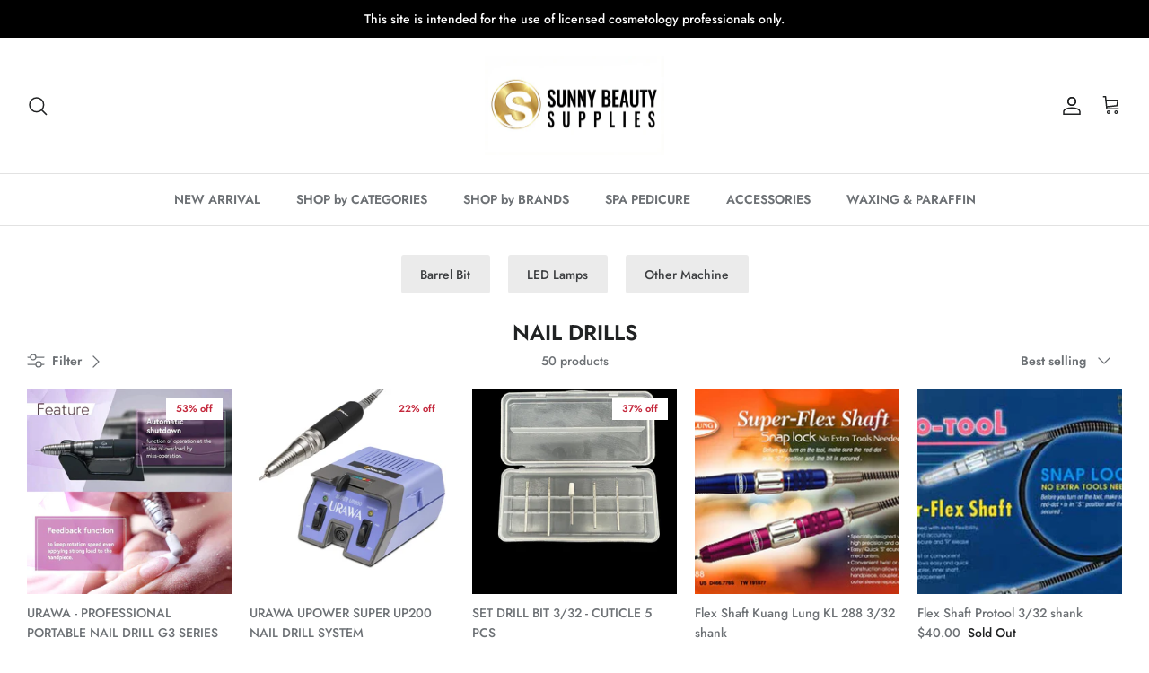

--- FILE ---
content_type: text/html; charset=utf-8
request_url: https://www.sunnybeautysupplies.com/collections/nail-drills
body_size: 33930
content:
<!DOCTYPE html>
<html lang="en">
<head>
  <!-- Symmetry 5.4.0 -->

  <link rel="preload" href="//www.sunnybeautysupplies.com/cdn/shop/t/6/assets/styles.css?v=85258263164641937121766599421" as="style">
  <meta charset="utf-8" />
<meta name="viewport" content="width=device-width,initial-scale=1.0" />
<meta http-equiv="X-UA-Compatible" content="IE=edge">

<link rel="preconnect" href="https://cdn.shopify.com" crossorigin>
<link rel="preconnect" href="https://fonts.shopify.com" crossorigin>
<link rel="preconnect" href="https://monorail-edge.shopifysvc.com"><link rel="preload" as="font" href="//www.sunnybeautysupplies.com/cdn/fonts/jost/jost_n5.7c8497861ffd15f4e1284cd221f14658b0e95d61.woff2" type="font/woff2" crossorigin><link rel="preload" as="font" href="//www.sunnybeautysupplies.com/cdn/fonts/jost/jost_n7.921dc18c13fa0b0c94c5e2517ffe06139c3615a3.woff2" type="font/woff2" crossorigin><link rel="preload" as="font" href="//www.sunnybeautysupplies.com/cdn/fonts/jost/jost_i5.a6c7dbde35f2b89f8461eacda9350127566e5d51.woff2" type="font/woff2" crossorigin><link rel="preload" as="font" href="//www.sunnybeautysupplies.com/cdn/fonts/jost/jost_i7.d8201b854e41e19d7ed9b1a31fe4fe71deea6d3f.woff2" type="font/woff2" crossorigin><link rel="preload" as="font" href="//www.sunnybeautysupplies.com/cdn/fonts/jost/jost_n6.ec1178db7a7515114a2d84e3dd680832b7af8b99.woff2" type="font/woff2" crossorigin><link rel="preload" as="font" href="//www.sunnybeautysupplies.com/cdn/fonts/jost/jost_n6.ec1178db7a7515114a2d84e3dd680832b7af8b99.woff2" type="font/woff2" crossorigin><link rel="preload" as="font" href="//www.sunnybeautysupplies.com/cdn/fonts/jost/jost_n7.921dc18c13fa0b0c94c5e2517ffe06139c3615a3.woff2" type="font/woff2" crossorigin><link rel="preload" href="//www.sunnybeautysupplies.com/cdn/shop/t/6/assets/vendor.min.js?v=11589511144441591071651086146" as="script">
<link rel="preload" href="//www.sunnybeautysupplies.com/cdn/shop/t/6/assets/theme.js?v=95988254462581804181651086146" as="script"><link rel="canonical" href="https://www.sunnybeautysupplies.com/collections/nail-drills" />

  <title>
    Nail Drills &ndash; Sunny Beauty Supplies
  </title>

  <meta property="og:site_name" content="Sunny Beauty Supplies">
<meta property="og:url" content="https://www.sunnybeautysupplies.com/collections/nail-drills">
<meta property="og:title" content="Nail Drills">
<meta property="og:type" content="product.group">
<meta property="og:description" content="Sunny store offers wide range of nail products, manicure supplies with unbeatable price! As #1 Orlando nail supplies store, you can browse for your favorite nail polish, gel, lacquer, powder, tools,... and get the best orice, best service!
Call us: 407-898-8910 to ask anything!"><meta name="twitter:card" content="summary_large_image">
<meta name="twitter:title" content="Nail Drills">
<meta name="twitter:description" content="Sunny store offers wide range of nail products, manicure supplies with unbeatable price! As #1 Orlando nail supplies store, you can browse for your favorite nail polish, gel, lacquer, powder, tools,... and get the best orice, best service!
Call us: 407-898-8910 to ask anything!">


  <link href="//www.sunnybeautysupplies.com/cdn/shop/t/6/assets/styles.css?v=85258263164641937121766599421" rel="stylesheet" type="text/css" media="all" />

  <script>
    window.theme = window.theme || {};
    theme.money_format_with_product_code_preference = "\u003cspan class=\"money\"\u003e${{amount}}\u003c\/span\u003e";
    theme.money_format_with_cart_code_preference = "\u003cspan class=\"money\"\u003e${{amount}}\u003c\/span\u003e";
    theme.money_format = "\u003cspan class=\"money\"\u003e${{amount}}\u003c\/span\u003e";
    theme.strings = {
      previous: "Previous",
      next: "Next",
      addressError: "Error looking up that address",
      addressNoResults: "No results for that address",
      addressQueryLimit: "You have exceeded the Google API usage limit. Consider upgrading to a \u003ca href=\"https:\/\/developers.google.com\/maps\/premium\/usage-limits\"\u003ePremium Plan\u003c\/a\u003e.",
      authError: "There was a problem authenticating your Google Maps API Key.",
      icon_labels_left: "Left",
      icon_labels_right: "Right",
      icon_labels_down: "Down",
      icon_labels_close: "Close",
      icon_labels_plus: "Plus",
      cart_terms_confirmation: "You must agree to the terms and conditions before continuing.",
      products_listing_from: "From",
      layout_live_search_see_all: "See all results",
      products_product_add_to_cart: "Add to Cart",
      products_variant_no_stock: "Sold out",
      products_variant_non_existent: "Unavailable",
      products_product_pick_a: "Pick a",
      products_product_unit_price_separator: " \/ ",
      general_navigation_menu_toggle_aria_label: "Toggle menu",
      general_accessibility_labels_close: "Close",
      products_added_notification_title: "Just added",
      products_added_notification_item: "Item",
      products_added_notification_unit_price: "Item price",
      products_added_notification_quantity: "Qty",
      products_added_notification_total_price: "Total price",
      products_added_notification_shipping_note: "Excl. shipping",
      products_added_notification_keep_shopping: "Keep Shopping",
      products_added_notification_cart: "Cart",
      products_product_adding_to_cart: "Adding",
      products_product_added_to_cart: "Added to cart",
      products_added_notification_subtotal: "Subtotal",
      products_labels_sold_out: "Sold Out",
      products_labels_sale: "Sale",
      products_labels_percent_reduction: "[[ amount ]]% off",
      products_labels_value_reduction_html: "[[ amount ]] off",
      products_product_preorder: "Pre-order",
      general_quick_search_pages: "Pages",
      general_quick_search_no_results: "Sorry, we couldn\u0026#39;t find any results",
      collections_general_see_all_subcollections: "See all..."
    };
    theme.routes = {
      search_url: '/search',
      cart_url: '/cart',
      cart_add_url: '/cart/add',
      cart_change_url: '/cart/change',
      predictive_search_url: '/search/suggest'
    };
    theme.settings = {
      cart_type: "drawer",
      quickbuy_style: "button",
      avoid_orphans: true
    };
    document.documentElement.classList.add('js');
  </script><script>window.performance && window.performance.mark && window.performance.mark('shopify.content_for_header.start');</script><meta id="shopify-digital-wallet" name="shopify-digital-wallet" content="/28560097368/digital_wallets/dialog">
<meta name="shopify-checkout-api-token" content="373110539c46ed36cdfc896898c04b1e">
<link rel="alternate" type="application/atom+xml" title="Feed" href="/collections/nail-drills.atom" />
<link rel="next" href="/collections/nail-drills?page=2">
<link rel="alternate" type="application/json+oembed" href="https://www.sunnybeautysupplies.com/collections/nail-drills.oembed">
<script async="async" src="/checkouts/internal/preloads.js?locale=en-US"></script>
<link rel="preconnect" href="https://shop.app" crossorigin="anonymous">
<script async="async" src="https://shop.app/checkouts/internal/preloads.js?locale=en-US&shop_id=28560097368" crossorigin="anonymous"></script>
<script id="shopify-features" type="application/json">{"accessToken":"373110539c46ed36cdfc896898c04b1e","betas":["rich-media-storefront-analytics"],"domain":"www.sunnybeautysupplies.com","predictiveSearch":true,"shopId":28560097368,"locale":"en"}</script>
<script>var Shopify = Shopify || {};
Shopify.shop = "sunny-beauty-supplies.myshopify.com";
Shopify.locale = "en";
Shopify.currency = {"active":"USD","rate":"1.0"};
Shopify.country = "US";
Shopify.theme = {"name":"Project-042522-Webforless","id":121088966744,"schema_name":"Symmetry","schema_version":"5.4.0","theme_store_id":null,"role":"main"};
Shopify.theme.handle = "null";
Shopify.theme.style = {"id":null,"handle":null};
Shopify.cdnHost = "www.sunnybeautysupplies.com/cdn";
Shopify.routes = Shopify.routes || {};
Shopify.routes.root = "/";</script>
<script type="module">!function(o){(o.Shopify=o.Shopify||{}).modules=!0}(window);</script>
<script>!function(o){function n(){var o=[];function n(){o.push(Array.prototype.slice.apply(arguments))}return n.q=o,n}var t=o.Shopify=o.Shopify||{};t.loadFeatures=n(),t.autoloadFeatures=n()}(window);</script>
<script>
  window.ShopifyPay = window.ShopifyPay || {};
  window.ShopifyPay.apiHost = "shop.app\/pay";
  window.ShopifyPay.redirectState = null;
</script>
<script id="shop-js-analytics" type="application/json">{"pageType":"collection"}</script>
<script defer="defer" async type="module" src="//www.sunnybeautysupplies.com/cdn/shopifycloud/shop-js/modules/v2/client.init-shop-cart-sync_C5BV16lS.en.esm.js"></script>
<script defer="defer" async type="module" src="//www.sunnybeautysupplies.com/cdn/shopifycloud/shop-js/modules/v2/chunk.common_CygWptCX.esm.js"></script>
<script type="module">
  await import("//www.sunnybeautysupplies.com/cdn/shopifycloud/shop-js/modules/v2/client.init-shop-cart-sync_C5BV16lS.en.esm.js");
await import("//www.sunnybeautysupplies.com/cdn/shopifycloud/shop-js/modules/v2/chunk.common_CygWptCX.esm.js");

  window.Shopify.SignInWithShop?.initShopCartSync?.({"fedCMEnabled":true,"windoidEnabled":true});

</script>
<script>
  window.Shopify = window.Shopify || {};
  if (!window.Shopify.featureAssets) window.Shopify.featureAssets = {};
  window.Shopify.featureAssets['shop-js'] = {"shop-cart-sync":["modules/v2/client.shop-cart-sync_ZFArdW7E.en.esm.js","modules/v2/chunk.common_CygWptCX.esm.js"],"init-fed-cm":["modules/v2/client.init-fed-cm_CmiC4vf6.en.esm.js","modules/v2/chunk.common_CygWptCX.esm.js"],"shop-button":["modules/v2/client.shop-button_tlx5R9nI.en.esm.js","modules/v2/chunk.common_CygWptCX.esm.js"],"shop-cash-offers":["modules/v2/client.shop-cash-offers_DOA2yAJr.en.esm.js","modules/v2/chunk.common_CygWptCX.esm.js","modules/v2/chunk.modal_D71HUcav.esm.js"],"init-windoid":["modules/v2/client.init-windoid_sURxWdc1.en.esm.js","modules/v2/chunk.common_CygWptCX.esm.js"],"shop-toast-manager":["modules/v2/client.shop-toast-manager_ClPi3nE9.en.esm.js","modules/v2/chunk.common_CygWptCX.esm.js"],"init-shop-email-lookup-coordinator":["modules/v2/client.init-shop-email-lookup-coordinator_B8hsDcYM.en.esm.js","modules/v2/chunk.common_CygWptCX.esm.js"],"init-shop-cart-sync":["modules/v2/client.init-shop-cart-sync_C5BV16lS.en.esm.js","modules/v2/chunk.common_CygWptCX.esm.js"],"avatar":["modules/v2/client.avatar_BTnouDA3.en.esm.js"],"pay-button":["modules/v2/client.pay-button_FdsNuTd3.en.esm.js","modules/v2/chunk.common_CygWptCX.esm.js"],"init-customer-accounts":["modules/v2/client.init-customer-accounts_DxDtT_ad.en.esm.js","modules/v2/client.shop-login-button_C5VAVYt1.en.esm.js","modules/v2/chunk.common_CygWptCX.esm.js","modules/v2/chunk.modal_D71HUcav.esm.js"],"init-shop-for-new-customer-accounts":["modules/v2/client.init-shop-for-new-customer-accounts_ChsxoAhi.en.esm.js","modules/v2/client.shop-login-button_C5VAVYt1.en.esm.js","modules/v2/chunk.common_CygWptCX.esm.js","modules/v2/chunk.modal_D71HUcav.esm.js"],"shop-login-button":["modules/v2/client.shop-login-button_C5VAVYt1.en.esm.js","modules/v2/chunk.common_CygWptCX.esm.js","modules/v2/chunk.modal_D71HUcav.esm.js"],"init-customer-accounts-sign-up":["modules/v2/client.init-customer-accounts-sign-up_CPSyQ0Tj.en.esm.js","modules/v2/client.shop-login-button_C5VAVYt1.en.esm.js","modules/v2/chunk.common_CygWptCX.esm.js","modules/v2/chunk.modal_D71HUcav.esm.js"],"shop-follow-button":["modules/v2/client.shop-follow-button_Cva4Ekp9.en.esm.js","modules/v2/chunk.common_CygWptCX.esm.js","modules/v2/chunk.modal_D71HUcav.esm.js"],"checkout-modal":["modules/v2/client.checkout-modal_BPM8l0SH.en.esm.js","modules/v2/chunk.common_CygWptCX.esm.js","modules/v2/chunk.modal_D71HUcav.esm.js"],"lead-capture":["modules/v2/client.lead-capture_Bi8yE_yS.en.esm.js","modules/v2/chunk.common_CygWptCX.esm.js","modules/v2/chunk.modal_D71HUcav.esm.js"],"shop-login":["modules/v2/client.shop-login_D6lNrXab.en.esm.js","modules/v2/chunk.common_CygWptCX.esm.js","modules/v2/chunk.modal_D71HUcav.esm.js"],"payment-terms":["modules/v2/client.payment-terms_CZxnsJam.en.esm.js","modules/v2/chunk.common_CygWptCX.esm.js","modules/v2/chunk.modal_D71HUcav.esm.js"]};
</script>
<script id="__st">var __st={"a":28560097368,"offset":-18000,"reqid":"7a1cc6d9-0037-4b33-9011-d3499b41ceae-1768727957","pageurl":"www.sunnybeautysupplies.com\/collections\/nail-drills","u":"1c43df39aaf3","p":"collection","rtyp":"collection","rid":437372125485};</script>
<script>window.ShopifyPaypalV4VisibilityTracking = true;</script>
<script id="form-persister">!function(){'use strict';const t='contact',e='new_comment',n=[[t,t],['blogs',e],['comments',e],[t,'customer']],o='password',r='form_key',c=['recaptcha-v3-token','g-recaptcha-response','h-captcha-response',o],s=()=>{try{return window.sessionStorage}catch{return}},i='__shopify_v',u=t=>t.elements[r],a=function(){const t=[...n].map((([t,e])=>`form[action*='/${t}']:not([data-nocaptcha='true']) input[name='form_type'][value='${e}']`)).join(',');var e;return e=t,()=>e?[...document.querySelectorAll(e)].map((t=>t.form)):[]}();function m(t){const e=u(t);a().includes(t)&&(!e||!e.value)&&function(t){try{if(!s())return;!function(t){const e=s();if(!e)return;const n=u(t);if(!n)return;const o=n.value;o&&e.removeItem(o)}(t);const e=Array.from(Array(32),(()=>Math.random().toString(36)[2])).join('');!function(t,e){u(t)||t.append(Object.assign(document.createElement('input'),{type:'hidden',name:r})),t.elements[r].value=e}(t,e),function(t,e){const n=s();if(!n)return;const r=[...t.querySelectorAll(`input[type='${o}']`)].map((({name:t})=>t)),u=[...c,...r],a={};for(const[o,c]of new FormData(t).entries())u.includes(o)||(a[o]=c);n.setItem(e,JSON.stringify({[i]:1,action:t.action,data:a}))}(t,e)}catch(e){console.error('failed to persist form',e)}}(t)}const f=t=>{if('true'===t.dataset.persistBound)return;const e=function(t,e){const n=function(t){return'function'==typeof t.submit?t.submit:HTMLFormElement.prototype.submit}(t).bind(t);return function(){let t;return()=>{t||(t=!0,(()=>{try{e(),n()}catch(t){(t=>{console.error('form submit failed',t)})(t)}})(),setTimeout((()=>t=!1),250))}}()}(t,(()=>{m(t)}));!function(t,e){if('function'==typeof t.submit&&'function'==typeof e)try{t.submit=e}catch{}}(t,e),t.addEventListener('submit',(t=>{t.preventDefault(),e()})),t.dataset.persistBound='true'};!function(){function t(t){const e=(t=>{const e=t.target;return e instanceof HTMLFormElement?e:e&&e.form})(t);e&&m(e)}document.addEventListener('submit',t),document.addEventListener('DOMContentLoaded',(()=>{const e=a();for(const t of e)f(t);var n;n=document.body,new window.MutationObserver((t=>{for(const e of t)if('childList'===e.type&&e.addedNodes.length)for(const t of e.addedNodes)1===t.nodeType&&'FORM'===t.tagName&&a().includes(t)&&f(t)})).observe(n,{childList:!0,subtree:!0,attributes:!1}),document.removeEventListener('submit',t)}))}()}();</script>
<script integrity="sha256-4kQ18oKyAcykRKYeNunJcIwy7WH5gtpwJnB7kiuLZ1E=" data-source-attribution="shopify.loadfeatures" defer="defer" src="//www.sunnybeautysupplies.com/cdn/shopifycloud/storefront/assets/storefront/load_feature-a0a9edcb.js" crossorigin="anonymous"></script>
<script crossorigin="anonymous" defer="defer" src="//www.sunnybeautysupplies.com/cdn/shopifycloud/storefront/assets/shopify_pay/storefront-65b4c6d7.js?v=20250812"></script>
<script data-source-attribution="shopify.dynamic_checkout.dynamic.init">var Shopify=Shopify||{};Shopify.PaymentButton=Shopify.PaymentButton||{isStorefrontPortableWallets:!0,init:function(){window.Shopify.PaymentButton.init=function(){};var t=document.createElement("script");t.src="https://www.sunnybeautysupplies.com/cdn/shopifycloud/portable-wallets/latest/portable-wallets.en.js",t.type="module",document.head.appendChild(t)}};
</script>
<script data-source-attribution="shopify.dynamic_checkout.buyer_consent">
  function portableWalletsHideBuyerConsent(e){var t=document.getElementById("shopify-buyer-consent"),n=document.getElementById("shopify-subscription-policy-button");t&&n&&(t.classList.add("hidden"),t.setAttribute("aria-hidden","true"),n.removeEventListener("click",e))}function portableWalletsShowBuyerConsent(e){var t=document.getElementById("shopify-buyer-consent"),n=document.getElementById("shopify-subscription-policy-button");t&&n&&(t.classList.remove("hidden"),t.removeAttribute("aria-hidden"),n.addEventListener("click",e))}window.Shopify?.PaymentButton&&(window.Shopify.PaymentButton.hideBuyerConsent=portableWalletsHideBuyerConsent,window.Shopify.PaymentButton.showBuyerConsent=portableWalletsShowBuyerConsent);
</script>
<script data-source-attribution="shopify.dynamic_checkout.cart.bootstrap">document.addEventListener("DOMContentLoaded",(function(){function t(){return document.querySelector("shopify-accelerated-checkout-cart, shopify-accelerated-checkout")}if(t())Shopify.PaymentButton.init();else{new MutationObserver((function(e,n){t()&&(Shopify.PaymentButton.init(),n.disconnect())})).observe(document.body,{childList:!0,subtree:!0})}}));
</script>
<link id="shopify-accelerated-checkout-styles" rel="stylesheet" media="screen" href="https://www.sunnybeautysupplies.com/cdn/shopifycloud/portable-wallets/latest/accelerated-checkout-backwards-compat.css" crossorigin="anonymous">
<style id="shopify-accelerated-checkout-cart">
        #shopify-buyer-consent {
  margin-top: 1em;
  display: inline-block;
  width: 100%;
}

#shopify-buyer-consent.hidden {
  display: none;
}

#shopify-subscription-policy-button {
  background: none;
  border: none;
  padding: 0;
  text-decoration: underline;
  font-size: inherit;
  cursor: pointer;
}

#shopify-subscription-policy-button::before {
  box-shadow: none;
}

      </style>

<script>window.performance && window.performance.mark && window.performance.mark('shopify.content_for_header.end');</script>
<link href="https://monorail-edge.shopifysvc.com" rel="dns-prefetch">
<script>(function(){if ("sendBeacon" in navigator && "performance" in window) {try {var session_token_from_headers = performance.getEntriesByType('navigation')[0].serverTiming.find(x => x.name == '_s').description;} catch {var session_token_from_headers = undefined;}var session_cookie_matches = document.cookie.match(/_shopify_s=([^;]*)/);var session_token_from_cookie = session_cookie_matches && session_cookie_matches.length === 2 ? session_cookie_matches[1] : "";var session_token = session_token_from_headers || session_token_from_cookie || "";function handle_abandonment_event(e) {var entries = performance.getEntries().filter(function(entry) {return /monorail-edge.shopifysvc.com/.test(entry.name);});if (!window.abandonment_tracked && entries.length === 0) {window.abandonment_tracked = true;var currentMs = Date.now();var navigation_start = performance.timing.navigationStart;var payload = {shop_id: 28560097368,url: window.location.href,navigation_start,duration: currentMs - navigation_start,session_token,page_type: "collection"};window.navigator.sendBeacon("https://monorail-edge.shopifysvc.com/v1/produce", JSON.stringify({schema_id: "online_store_buyer_site_abandonment/1.1",payload: payload,metadata: {event_created_at_ms: currentMs,event_sent_at_ms: currentMs}}));}}window.addEventListener('pagehide', handle_abandonment_event);}}());</script>
<script id="web-pixels-manager-setup">(function e(e,d,r,n,o){if(void 0===o&&(o={}),!Boolean(null===(a=null===(i=window.Shopify)||void 0===i?void 0:i.analytics)||void 0===a?void 0:a.replayQueue)){var i,a;window.Shopify=window.Shopify||{};var t=window.Shopify;t.analytics=t.analytics||{};var s=t.analytics;s.replayQueue=[],s.publish=function(e,d,r){return s.replayQueue.push([e,d,r]),!0};try{self.performance.mark("wpm:start")}catch(e){}var l=function(){var e={modern:/Edge?\/(1{2}[4-9]|1[2-9]\d|[2-9]\d{2}|\d{4,})\.\d+(\.\d+|)|Firefox\/(1{2}[4-9]|1[2-9]\d|[2-9]\d{2}|\d{4,})\.\d+(\.\d+|)|Chrom(ium|e)\/(9{2}|\d{3,})\.\d+(\.\d+|)|(Maci|X1{2}).+ Version\/(15\.\d+|(1[6-9]|[2-9]\d|\d{3,})\.\d+)([,.]\d+|)( \(\w+\)|)( Mobile\/\w+|) Safari\/|Chrome.+OPR\/(9{2}|\d{3,})\.\d+\.\d+|(CPU[ +]OS|iPhone[ +]OS|CPU[ +]iPhone|CPU IPhone OS|CPU iPad OS)[ +]+(15[._]\d+|(1[6-9]|[2-9]\d|\d{3,})[._]\d+)([._]\d+|)|Android:?[ /-](13[3-9]|1[4-9]\d|[2-9]\d{2}|\d{4,})(\.\d+|)(\.\d+|)|Android.+Firefox\/(13[5-9]|1[4-9]\d|[2-9]\d{2}|\d{4,})\.\d+(\.\d+|)|Android.+Chrom(ium|e)\/(13[3-9]|1[4-9]\d|[2-9]\d{2}|\d{4,})\.\d+(\.\d+|)|SamsungBrowser\/([2-9]\d|\d{3,})\.\d+/,legacy:/Edge?\/(1[6-9]|[2-9]\d|\d{3,})\.\d+(\.\d+|)|Firefox\/(5[4-9]|[6-9]\d|\d{3,})\.\d+(\.\d+|)|Chrom(ium|e)\/(5[1-9]|[6-9]\d|\d{3,})\.\d+(\.\d+|)([\d.]+$|.*Safari\/(?![\d.]+ Edge\/[\d.]+$))|(Maci|X1{2}).+ Version\/(10\.\d+|(1[1-9]|[2-9]\d|\d{3,})\.\d+)([,.]\d+|)( \(\w+\)|)( Mobile\/\w+|) Safari\/|Chrome.+OPR\/(3[89]|[4-9]\d|\d{3,})\.\d+\.\d+|(CPU[ +]OS|iPhone[ +]OS|CPU[ +]iPhone|CPU IPhone OS|CPU iPad OS)[ +]+(10[._]\d+|(1[1-9]|[2-9]\d|\d{3,})[._]\d+)([._]\d+|)|Android:?[ /-](13[3-9]|1[4-9]\d|[2-9]\d{2}|\d{4,})(\.\d+|)(\.\d+|)|Mobile Safari.+OPR\/([89]\d|\d{3,})\.\d+\.\d+|Android.+Firefox\/(13[5-9]|1[4-9]\d|[2-9]\d{2}|\d{4,})\.\d+(\.\d+|)|Android.+Chrom(ium|e)\/(13[3-9]|1[4-9]\d|[2-9]\d{2}|\d{4,})\.\d+(\.\d+|)|Android.+(UC? ?Browser|UCWEB|U3)[ /]?(15\.([5-9]|\d{2,})|(1[6-9]|[2-9]\d|\d{3,})\.\d+)\.\d+|SamsungBrowser\/(5\.\d+|([6-9]|\d{2,})\.\d+)|Android.+MQ{2}Browser\/(14(\.(9|\d{2,})|)|(1[5-9]|[2-9]\d|\d{3,})(\.\d+|))(\.\d+|)|K[Aa][Ii]OS\/(3\.\d+|([4-9]|\d{2,})\.\d+)(\.\d+|)/},d=e.modern,r=e.legacy,n=navigator.userAgent;return n.match(d)?"modern":n.match(r)?"legacy":"unknown"}(),u="modern"===l?"modern":"legacy",c=(null!=n?n:{modern:"",legacy:""})[u],f=function(e){return[e.baseUrl,"/wpm","/b",e.hashVersion,"modern"===e.buildTarget?"m":"l",".js"].join("")}({baseUrl:d,hashVersion:r,buildTarget:u}),m=function(e){var d=e.version,r=e.bundleTarget,n=e.surface,o=e.pageUrl,i=e.monorailEndpoint;return{emit:function(e){var a=e.status,t=e.errorMsg,s=(new Date).getTime(),l=JSON.stringify({metadata:{event_sent_at_ms:s},events:[{schema_id:"web_pixels_manager_load/3.1",payload:{version:d,bundle_target:r,page_url:o,status:a,surface:n,error_msg:t},metadata:{event_created_at_ms:s}}]});if(!i)return console&&console.warn&&console.warn("[Web Pixels Manager] No Monorail endpoint provided, skipping logging."),!1;try{return self.navigator.sendBeacon.bind(self.navigator)(i,l)}catch(e){}var u=new XMLHttpRequest;try{return u.open("POST",i,!0),u.setRequestHeader("Content-Type","text/plain"),u.send(l),!0}catch(e){return console&&console.warn&&console.warn("[Web Pixels Manager] Got an unhandled error while logging to Monorail."),!1}}}}({version:r,bundleTarget:l,surface:e.surface,pageUrl:self.location.href,monorailEndpoint:e.monorailEndpoint});try{o.browserTarget=l,function(e){var d=e.src,r=e.async,n=void 0===r||r,o=e.onload,i=e.onerror,a=e.sri,t=e.scriptDataAttributes,s=void 0===t?{}:t,l=document.createElement("script"),u=document.querySelector("head"),c=document.querySelector("body");if(l.async=n,l.src=d,a&&(l.integrity=a,l.crossOrigin="anonymous"),s)for(var f in s)if(Object.prototype.hasOwnProperty.call(s,f))try{l.dataset[f]=s[f]}catch(e){}if(o&&l.addEventListener("load",o),i&&l.addEventListener("error",i),u)u.appendChild(l);else{if(!c)throw new Error("Did not find a head or body element to append the script");c.appendChild(l)}}({src:f,async:!0,onload:function(){if(!function(){var e,d;return Boolean(null===(d=null===(e=window.Shopify)||void 0===e?void 0:e.analytics)||void 0===d?void 0:d.initialized)}()){var d=window.webPixelsManager.init(e)||void 0;if(d){var r=window.Shopify.analytics;r.replayQueue.forEach((function(e){var r=e[0],n=e[1],o=e[2];d.publishCustomEvent(r,n,o)})),r.replayQueue=[],r.publish=d.publishCustomEvent,r.visitor=d.visitor,r.initialized=!0}}},onerror:function(){return m.emit({status:"failed",errorMsg:"".concat(f," has failed to load")})},sri:function(e){var d=/^sha384-[A-Za-z0-9+/=]+$/;return"string"==typeof e&&d.test(e)}(c)?c:"",scriptDataAttributes:o}),m.emit({status:"loading"})}catch(e){m.emit({status:"failed",errorMsg:(null==e?void 0:e.message)||"Unknown error"})}}})({shopId: 28560097368,storefrontBaseUrl: "https://www.sunnybeautysupplies.com",extensionsBaseUrl: "https://extensions.shopifycdn.com/cdn/shopifycloud/web-pixels-manager",monorailEndpoint: "https://monorail-edge.shopifysvc.com/unstable/produce_batch",surface: "storefront-renderer",enabledBetaFlags: ["2dca8a86"],webPixelsConfigList: [{"id":"321552685","configuration":"{\"pixel_id\":\"964868847048197\",\"pixel_type\":\"facebook_pixel\",\"metaapp_system_user_token\":\"-\"}","eventPayloadVersion":"v1","runtimeContext":"OPEN","scriptVersion":"ca16bc87fe92b6042fbaa3acc2fbdaa6","type":"APP","apiClientId":2329312,"privacyPurposes":["ANALYTICS","MARKETING","SALE_OF_DATA"],"dataSharingAdjustments":{"protectedCustomerApprovalScopes":["read_customer_address","read_customer_email","read_customer_name","read_customer_personal_data","read_customer_phone"]}},{"id":"shopify-app-pixel","configuration":"{}","eventPayloadVersion":"v1","runtimeContext":"STRICT","scriptVersion":"0450","apiClientId":"shopify-pixel","type":"APP","privacyPurposes":["ANALYTICS","MARKETING"]},{"id":"shopify-custom-pixel","eventPayloadVersion":"v1","runtimeContext":"LAX","scriptVersion":"0450","apiClientId":"shopify-pixel","type":"CUSTOM","privacyPurposes":["ANALYTICS","MARKETING"]}],isMerchantRequest: false,initData: {"shop":{"name":"Sunny Beauty Supplies","paymentSettings":{"currencyCode":"USD"},"myshopifyDomain":"sunny-beauty-supplies.myshopify.com","countryCode":"US","storefrontUrl":"https:\/\/www.sunnybeautysupplies.com"},"customer":null,"cart":null,"checkout":null,"productVariants":[],"purchasingCompany":null},},"https://www.sunnybeautysupplies.com/cdn","fcfee988w5aeb613cpc8e4bc33m6693e112",{"modern":"","legacy":""},{"shopId":"28560097368","storefrontBaseUrl":"https:\/\/www.sunnybeautysupplies.com","extensionBaseUrl":"https:\/\/extensions.shopifycdn.com\/cdn\/shopifycloud\/web-pixels-manager","surface":"storefront-renderer","enabledBetaFlags":"[\"2dca8a86\"]","isMerchantRequest":"false","hashVersion":"fcfee988w5aeb613cpc8e4bc33m6693e112","publish":"custom","events":"[[\"page_viewed\",{}],[\"collection_viewed\",{\"collection\":{\"id\":\"437372125485\",\"title\":\"Nail Drills\",\"productVariants\":[{\"price\":{\"amount\":260.0,\"currencyCode\":\"USD\"},\"product\":{\"title\":\"URAWA - PROFESSIONAL PORTABLE NAIL DRILL G3 SERIES\",\"vendor\":\"Urawa\",\"id\":\"9827553870125\",\"untranslatedTitle\":\"URAWA - PROFESSIONAL PORTABLE NAIL DRILL G3 SERIES\",\"url\":\"\/products\/urawa-professional-portable-nail-drill-g3-series\",\"type\":\"\"},\"id\":\"50062942142765\",\"image\":{\"src\":\"\/\/www.sunnybeautysupplies.com\/cdn\/shop\/files\/Red2.jpg?v=1727980411\"},\"sku\":\"\",\"title\":\"Red\",\"untranslatedTitle\":\"Red\"},{\"price\":{\"amount\":368.99,\"currencyCode\":\"USD\"},\"product\":{\"title\":\"URAWA UPOWER SUPER UP200 NAIL DRILL SYSTEM\",\"vendor\":\"Urawa\",\"id\":\"9827560292653\",\"untranslatedTitle\":\"URAWA UPOWER SUPER UP200 NAIL DRILL SYSTEM\",\"url\":\"\/products\/urawa-upower-super-up200-nail-drill-system\",\"type\":\"\"},\"id\":\"50062967308589\",\"image\":{\"src\":\"\/\/www.sunnybeautysupplies.com\/cdn\/shop\/files\/urawa-super-up200-nagelfraeser.webp?v=1727982049\"},\"sku\":\"\",\"title\":\"Default Title\",\"untranslatedTitle\":\"Default Title\"},{\"price\":{\"amount\":19.0,\"currencyCode\":\"USD\"},\"product\":{\"title\":\"SET DRILL BIT 3\/32 - CUTICLE 5 PCS\",\"vendor\":\"Sunny Beauty Supplies\",\"id\":\"9500378300717\",\"untranslatedTitle\":\"SET DRILL BIT 3\/32 - CUTICLE 5 PCS\",\"url\":\"\/products\/set-drill-bit-3-32-cuticle-5-pcs\",\"type\":\"Gel Remover\"},\"id\":\"49253130207533\",\"image\":{\"src\":\"\/\/www.sunnybeautysupplies.com\/cdn\/shop\/files\/IMG_5901.jpg?v=1716249646\"},\"sku\":\"\",\"title\":\"Default Title\",\"untranslatedTitle\":\"Default Title\"},{\"price\":{\"amount\":40.0,\"currencyCode\":\"USD\"},\"product\":{\"title\":\"Flex Shaft Kuang Lung KL 288 3\/32 shank\",\"vendor\":\"Sunny Beauty Supplies\",\"id\":\"8162042839341\",\"untranslatedTitle\":\"Flex Shaft Kuang Lung KL 288 3\/32 shank\",\"url\":\"\/products\/flex-shaft-kuang-lung-kl-288-3-32-shank\",\"type\":\"\"},\"id\":\"44482993422637\",\"image\":{\"src\":\"\/\/www.sunnybeautysupplies.com\/cdn\/shop\/products\/Kuang-Lung-Super-flex-shaft-1-2__62883_490751e4-47f2-498d-814c-c5fea2e2b2d9.jpg?v=1676762950\"},\"sku\":null,\"title\":\"Default Title\",\"untranslatedTitle\":\"Default Title\"},{\"price\":{\"amount\":40.0,\"currencyCode\":\"USD\"},\"product\":{\"title\":\"Flex Shaft Protool 3\/32 shank\",\"vendor\":\"Sunny Beauty Supplies\",\"id\":\"8162042773805\",\"untranslatedTitle\":\"Flex Shaft Protool 3\/32 shank\",\"url\":\"\/products\/flex-shaft-protool-3-32-shank\",\"type\":\"\"},\"id\":\"44482993389869\",\"image\":{\"src\":\"\/\/www.sunnybeautysupplies.com\/cdn\/shop\/products\/Protool-Super-flex-shaft-1-2__71459_cada2d72-a583-4c26-a544-1afd84c887e9.jpg?v=1676762948\"},\"sku\":null,\"title\":\"Default Title\",\"untranslatedTitle\":\"Default Title\"},{\"price\":{\"amount\":325.0,\"currencyCode\":\"USD\"},\"product\":{\"title\":\"Kupa MANIPro Passport - Cheetah 100-220V + Handpiece\",\"vendor\":\"Kupa\",\"id\":\"8162042511661\",\"untranslatedTitle\":\"Kupa MANIPro Passport - Cheetah 100-220V + Handpiece\",\"url\":\"\/products\/kupa-manipro-passport-cheetah-100-220v-handpiece\",\"type\":\"\"},\"id\":\"47779496329517\",\"image\":{\"src\":\"\/\/www.sunnybeautysupplies.com\/cdn\/shop\/files\/Cheetahkp55.webp?v=1717886695\"},\"sku\":\"\",\"title\":\"KP55\",\"untranslatedTitle\":\"KP55\"},{\"price\":{\"amount\":14.0,\"currencyCode\":\"USD\"},\"product\":{\"title\":\"Nail Crystal Clear Wash Cup With Gift Box\",\"vendor\":\"Sunny Beauty Supplies\",\"id\":\"9668325671213\",\"untranslatedTitle\":\"Nail Crystal Clear Wash Cup With Gift Box\",\"url\":\"\/products\/nail-crystal-clear-wash-cup-with-lid-storage-powder-liquid-acrylic-monomer\",\"type\":\"\"},\"id\":\"49628074017069\",\"image\":{\"src\":\"\/\/www.sunnybeautysupplies.com\/cdn\/shop\/files\/IMG_6241.jpg?v=1719710240\"},\"sku\":\"\",\"title\":\"Default Title\",\"untranslatedTitle\":\"Default Title\"},{\"price\":{\"amount\":27.0,\"currencyCode\":\"USD\"},\"product\":{\"title\":\"Motor Cord for Kupa Upower UP200\",\"vendor\":\"Sunny Beauty Supplies\",\"id\":\"9644806045997\",\"untranslatedTitle\":\"Motor Cord for Kupa Upower UP200\",\"url\":\"\/products\/motor-cord-for-kupa-upower-up200\",\"type\":\"\"},\"id\":\"49559322034477\",\"image\":{\"src\":\"\/\/www.sunnybeautysupplies.com\/cdn\/shop\/files\/Electric-Cord-02.jpg?v=1719966923\"},\"sku\":\"\",\"title\":\"Default Title\",\"untranslatedTitle\":\"Default Title\"},{\"price\":{\"amount\":50.0,\"currencyCode\":\"USD\"},\"product\":{\"title\":\"AEON MASTER CARBIDE KIT \/ 7 Pcs\/Kit\",\"vendor\":\"Sunny Beauty Supplies\",\"id\":\"9078659842349\",\"untranslatedTitle\":\"AEON MASTER CARBIDE KIT \/ 7 Pcs\/Kit\",\"url\":\"\/products\/aeon-master-carbide-kit-free-1-cleaning-brush\",\"type\":\"\"},\"id\":\"47787608932653\",\"image\":{\"src\":\"\/\/www.sunnybeautysupplies.com\/cdn\/shop\/files\/C000C214-A249-47B4-98FB-3DD3FBA6ADE5__09441.jpg?v=1703783224\"},\"sku\":null,\"title\":\"Default Title\",\"untranslatedTitle\":\"Default Title\"},{\"price\":{\"amount\":27.0,\"currencyCode\":\"USD\"},\"product\":{\"title\":\"Replacement Bearings For KP-55\",\"vendor\":\"Kupa\",\"id\":\"9595983167789\",\"untranslatedTitle\":\"Replacement Bearings For KP-55\",\"url\":\"\/products\/replacement-bearings-for-kp-55\",\"type\":\"\"},\"id\":\"49451202871597\",\"image\":{\"src\":\"\/\/www.sunnybeautysupplies.com\/cdn\/shop\/files\/ReplacementBearings.jpg?v=1717886545\"},\"sku\":\"\",\"title\":\"Default Title\",\"untranslatedTitle\":\"Default Title\"},{\"price\":{\"amount\":12.0,\"currencyCode\":\"USD\"},\"product\":{\"title\":\"Nature Nail Buffer Bit 3\/32 - X Fine\",\"vendor\":\"Sunny Beauty Supplies\",\"id\":\"9526088139053\",\"untranslatedTitle\":\"Nature Nail Buffer Bit 3\/32 - X Fine\",\"url\":\"\/products\/nature-nail-buffer-bit-3-32-x-fine\",\"type\":\"\"},\"id\":\"49296456974637\",\"image\":{\"src\":\"\/\/www.sunnybeautysupplies.com\/cdn\/shop\/files\/BufferXF.jpg?v=1716757363\"},\"sku\":\"\",\"title\":\"Default Title\",\"untranslatedTitle\":\"Default Title\"},{\"price\":{\"amount\":15.0,\"currencyCode\":\"USD\"},\"product\":{\"title\":\"Long Tapered Barrel Bits 3\/32 - 2XC\",\"vendor\":\"Sunny Beauty Supplies\",\"id\":\"9526087156013\",\"untranslatedTitle\":\"Long Tapered Barrel Bits 3\/32 - 2XC\",\"url\":\"\/products\/long-tapered-barrel-bits-3-32-2xc\",\"type\":\"\"},\"id\":\"49296453435693\",\"image\":{\"src\":\"\/\/www.sunnybeautysupplies.com\/cdn\/shop\/files\/XXC.jpg?v=1716757298\"},\"sku\":\"\",\"title\":\"Default Title\",\"untranslatedTitle\":\"Default Title\"},{\"price\":{\"amount\":15.0,\"currencyCode\":\"USD\"},\"product\":{\"title\":\"Long Tapered Barrel Bits 3\/32 - X Fine\",\"vendor\":\"Sunny Beauty Supplies\",\"id\":\"9526086795565\",\"untranslatedTitle\":\"Long Tapered Barrel Bits 3\/32 - X Fine\",\"url\":\"\/products\/long-tapered-barrel-bits-3-32-x-fine\",\"type\":\"\"},\"id\":\"49296451698989\",\"image\":{\"src\":\"\/\/www.sunnybeautysupplies.com\/cdn\/shop\/files\/XF.jpg?v=1716757248\"},\"sku\":\"\",\"title\":\"Default Title\",\"untranslatedTitle\":\"Default Title\"},{\"price\":{\"amount\":15.0,\"currencyCode\":\"USD\"},\"product\":{\"title\":\"Long Tapered Barrel Bits 3\/32 - XC\",\"vendor\":\"Sunny Beauty Supplies\",\"id\":\"9526086336813\",\"untranslatedTitle\":\"Long Tapered Barrel Bits 3\/32 - XC\",\"url\":\"\/products\/long-tapered-barrel-bits-3-32-xc\",\"type\":\"\"},\"id\":\"49296450421037\",\"image\":{\"src\":\"\/\/www.sunnybeautysupplies.com\/cdn\/shop\/files\/XC_5dce055f-1f45-49d4-8278-eb96235db3d7.jpg?v=1716757181\"},\"sku\":\"\",\"title\":\"Default Title\",\"untranslatedTitle\":\"Default Title\"},{\"price\":{\"amount\":15.0,\"currencyCode\":\"USD\"},\"product\":{\"title\":\"Barrel Bits Super Long Flute 3\/32 - XC\",\"vendor\":\"Sunny Beauty Supplies\",\"id\":\"9526085615917\",\"untranslatedTitle\":\"Barrel Bits Super Long Flute 3\/32 - XC\",\"url\":\"\/products\/barrel-bits-super-long-flute-3-32-xc\",\"type\":\"\"},\"id\":\"49296447111469\",\"image\":{\"src\":\"\/\/www.sunnybeautysupplies.com\/cdn\/shop\/files\/XC.jpg?v=1716757097\"},\"sku\":\"\",\"title\":\"Default Title\",\"untranslatedTitle\":\"Default Title\"},{\"price\":{\"amount\":15.0,\"currencyCode\":\"USD\"},\"product\":{\"title\":\"Long Tapered Barrel Bits 3\/32 - Medium\",\"vendor\":\"Sunny Beauty Supplies\",\"id\":\"9526085255469\",\"untranslatedTitle\":\"Long Tapered Barrel Bits 3\/32 - Medium\",\"url\":\"\/products\/long-tapered-barrel-bits-3-32-medium\",\"type\":\"\"},\"id\":\"49296444293421\",\"image\":{\"src\":\"\/\/www.sunnybeautysupplies.com\/cdn\/shop\/files\/M_8efcbcab-f49d-4987-92d2-f0339b820d3b.jpg?v=1716757053\"},\"sku\":\"\",\"title\":\"Default Title\",\"untranslatedTitle\":\"Default Title\"},{\"price\":{\"amount\":15.0,\"currencyCode\":\"USD\"},\"product\":{\"title\":\"Barrel Bits Super Long Flute 3\/32 - Medium\",\"vendor\":\"Sunny Beauty Supplies\",\"id\":\"9526084731181\",\"untranslatedTitle\":\"Barrel Bits Super Long Flute 3\/32 - Medium\",\"url\":\"\/products\/barrel-bits-super-long-flute-3-32-medium\",\"type\":\"\"},\"id\":\"49296441344301\",\"image\":{\"src\":\"\/\/www.sunnybeautysupplies.com\/cdn\/shop\/files\/M.jpg?v=1716756979\"},\"sku\":\"\",\"title\":\"Default Title\",\"untranslatedTitle\":\"Default Title\"},{\"price\":{\"amount\":15.0,\"currencyCode\":\"USD\"},\"product\":{\"title\":\"Long Tapered Barrel Bits 3\/32 - Fine\",\"vendor\":\"Sunny Beauty Supplies\",\"id\":\"9526084174125\",\"untranslatedTitle\":\"Long Tapered Barrel Bits 3\/32 - Fine\",\"url\":\"\/products\/long-tapered-barrel-bits-3-32-fine\",\"type\":\"\"},\"id\":\"49296439050541\",\"image\":{\"src\":\"\/\/www.sunnybeautysupplies.com\/cdn\/shop\/files\/F_f1a9f0f7-2f7e-4ac8-90bf-0417392a2c19.jpg?v=1716756934\"},\"sku\":\"\",\"title\":\"Default Title\",\"untranslatedTitle\":\"Default Title\"},{\"price\":{\"amount\":15.0,\"currencyCode\":\"USD\"},\"product\":{\"title\":\"Barrel Bits Super Long Flute 3\/32 - Fine\",\"vendor\":\"Sunny Beauty Supplies\",\"id\":\"9526083715373\",\"untranslatedTitle\":\"Barrel Bits Super Long Flute 3\/32 - Fine\",\"url\":\"\/products\/barrel-bits-super-long-flute-3-32-fine\",\"type\":\"\"},\"id\":\"49296437543213\",\"image\":{\"src\":\"\/\/www.sunnybeautysupplies.com\/cdn\/shop\/files\/F.jpg?v=1716756866\"},\"sku\":\"\",\"title\":\"Default Title\",\"untranslatedTitle\":\"Default Title\"},{\"price\":{\"amount\":15.0,\"currencyCode\":\"USD\"},\"product\":{\"title\":\"Barrel Bits Super Long Flute 3\/32 - Coarse\",\"vendor\":\"Sunny Beauty Supplies\",\"id\":\"9526082142509\",\"untranslatedTitle\":\"Barrel Bits Super Long Flute 3\/32 - Coarse\",\"url\":\"\/products\/barrel-bits-super-long-flute-3-32-coarse\",\"type\":\"\"},\"id\":\"49296433873197\",\"image\":{\"src\":\"\/\/www.sunnybeautysupplies.com\/cdn\/shop\/files\/C_0f1cbe52-7a65-4a25-b529-c48f1fa84c77.jpg?v=1716756807\"},\"sku\":\"\",\"title\":\"Default Title\",\"untranslatedTitle\":\"Default Title\"},{\"price\":{\"amount\":15.0,\"currencyCode\":\"USD\"},\"product\":{\"title\":\"Long Tapered Barrel Bits 3\/32 - Coarse\",\"vendor\":\"Sunny Beauty Supplies\",\"id\":\"9526081585453\",\"untranslatedTitle\":\"Long Tapered Barrel Bits 3\/32 - Coarse\",\"url\":\"\/products\/long-tapered-barrel-bits-3-32-coarse\",\"type\":\"\"},\"id\":\"49296432234797\",\"image\":{\"src\":\"\/\/www.sunnybeautysupplies.com\/cdn\/shop\/files\/C.jpg?v=1716756686\"},\"sku\":\"\",\"title\":\"Default Title\",\"untranslatedTitle\":\"Default Title\"},{\"price\":{\"amount\":15.0,\"currencyCode\":\"USD\"},\"product\":{\"title\":\"Long Tapered Barrel Bits 3\/32 - 3XC\",\"vendor\":\"Sunny Beauty Supplies\",\"id\":\"9526079783213\",\"untranslatedTitle\":\"Long Tapered Barrel Bits 3\/32 - 3XC\",\"url\":\"\/products\/long-tapered-barrel-bits-3-32-3xc\",\"type\":\"\"},\"id\":\"49296424239405\",\"image\":{\"src\":\"\/\/www.sunnybeautysupplies.com\/cdn\/shop\/files\/3XC.jpg?v=1716756499\"},\"sku\":\"\",\"title\":\"Default Title\",\"untranslatedTitle\":\"Default Title\"},{\"price\":{\"amount\":15.0,\"currencyCode\":\"USD\"},\"product\":{\"title\":\"Barrel Bits Super Long Flute 3\/32 - 2XC\",\"vendor\":\"Sunny Beauty Supplies\",\"id\":\"9526078701869\",\"untranslatedTitle\":\"Barrel Bits Super Long Flute 3\/32 - 2XC\",\"url\":\"\/products\/barrel-bits-super-long-flute-3-32-2xc\",\"type\":\"\"},\"id\":\"49296420995373\",\"image\":{\"src\":\"\/\/www.sunnybeautysupplies.com\/cdn\/shop\/files\/2XC.jpg?v=1716756277\"},\"sku\":\"\",\"title\":\"Default Title\",\"untranslatedTitle\":\"Default Title\"},{\"price\":{\"amount\":50.0,\"currencyCode\":\"USD\"},\"product\":{\"title\":\"4 IN 1 MULTIFUNCTIONAL NAIL DRILL MACHINE 80W, 30000 RPM\",\"vendor\":\"Kupa\",\"id\":\"9078638543149\",\"untranslatedTitle\":\"4 IN 1 MULTIFUNCTIONAL NAIL DRILL MACHINE 80W, 30000 RPM\",\"url\":\"\/products\/4-in-1-multifunctional-nail-drill-machine-80w-30000-rpm-2\",\"type\":\"\"},\"id\":\"47787478548781\",\"image\":{\"src\":\"\/\/www.sunnybeautysupplies.com\/cdn\/shop\/files\/s-l1600__88835.png?v=1703781003\"},\"sku\":null,\"title\":\"Default Title\",\"untranslatedTitle\":\"Default Title\"},{\"price\":{\"amount\":325.0,\"currencyCode\":\"USD\"},\"product\":{\"title\":\"Kupa Manipro Passport - Yellow Color 100-220V + Handpiece\",\"vendor\":\"Kupa\",\"id\":\"9076628062509\",\"untranslatedTitle\":\"Kupa Manipro Passport - Yellow Color 100-220V + Handpiece\",\"url\":\"\/products\/kupa-manipro-passport-yellow-color-100-220v-handpiece\",\"type\":\"\"},\"id\":\"47779441082669\",\"image\":{\"src\":\"\/\/www.sunnybeautysupplies.com\/cdn\/shop\/files\/39735385686325.jpg?v=1703517748\"},\"sku\":\"\",\"title\":\"Default Title\",\"untranslatedTitle\":\"Default Title\"},{\"price\":{\"amount\":325.0,\"currencyCode\":\"USD\"},\"product\":{\"title\":\"Kupa Manipro Passport - Orange Color 100-220V + Handpiece\",\"vendor\":\"Kupa\",\"id\":\"9076626358573\",\"untranslatedTitle\":\"Kupa Manipro Passport - Orange Color 100-220V + Handpiece\",\"url\":\"\/products\/kupa-manipro-passport-orange-color-100-220v-handpiece\",\"type\":\"\"},\"id\":\"47779434037549\",\"image\":{\"src\":\"\/\/www.sunnybeautysupplies.com\/cdn\/shop\/files\/39735385882933.jpg?v=1703517601\"},\"sku\":\"\",\"title\":\"Default Title\",\"untranslatedTitle\":\"Default Title\"},{\"price\":{\"amount\":325.0,\"currencyCode\":\"USD\"},\"product\":{\"title\":\"Kupa Manipro Passport - Pink Color 100-220V + Handpiece\",\"vendor\":\"Kupa\",\"id\":\"9076623704365\",\"untranslatedTitle\":\"Kupa Manipro Passport - Pink Color 100-220V + Handpiece\",\"url\":\"\/products\/kupa-manipro-passport-pink-color-100-220v-handpiece\",\"type\":\"\"},\"id\":\"47779421520173\",\"image\":{\"src\":\"\/\/www.sunnybeautysupplies.com\/cdn\/shop\/files\/maniprohotpink..jpg?v=1703517311\"},\"sku\":\"\",\"title\":\"Default Title\",\"untranslatedTitle\":\"Default Title\"},{\"price\":{\"amount\":272.0,\"currencyCode\":\"USD\"},\"product\":{\"title\":\"CHISEL POWER SWITCH PROFESSIONAL DRILL MACHINE + FREE RANDOM 6 Super Dip Base .5oz\",\"vendor\":\"Sunny Beauty Supplies\",\"id\":\"9075040518445\",\"untranslatedTitle\":\"CHISEL POWER SWITCH PROFESSIONAL DRILL MACHINE + FREE RANDOM 6 Super Dip Base .5oz\",\"url\":\"\/products\/chisel-power-switch-professional-drill-machine-free-random-6-super-dip-base-5oz\",\"type\":\"\"},\"id\":\"47775086510381\",\"image\":{\"src\":\"\/\/www.sunnybeautysupplies.com\/cdn\/shop\/files\/Chisel-Drill-Machine-Power-Switch_8__79679.jpg?v=1703353099\"},\"sku\":\"\",\"title\":\"Default Title\",\"untranslatedTitle\":\"Default Title\"},{\"price\":{\"amount\":385.0,\"currencyCode\":\"USD\"},\"product\":{\"title\":\"Kupa Manipro Passport - Hana (Japan) Limited Edition\",\"vendor\":\"Nail Fair US\",\"id\":\"8162043134253\",\"untranslatedTitle\":\"Kupa Manipro Passport - Hana (Japan) Limited Edition\",\"url\":\"\/products\/kupa-manipro-passport-hana-japan-limited-edition\",\"type\":\"\"},\"id\":\"44482993783085\",\"image\":{\"src\":\"\/\/www.sunnybeautysupplies.com\/cdn\/shop\/products\/unnamed_1_1800x1800_b9dd9dfa-85e_500x500__82011.jpg?v=1676303912\"},\"sku\":null,\"title\":\"Default Title\",\"untranslatedTitle\":\"Default Title\"},{\"price\":{\"amount\":164.95,\"currencyCode\":\"USD\"},\"product\":{\"title\":\"Kupa MANIPro Nail Drill 2.0 Original\",\"vendor\":\"Nail Fair US\",\"id\":\"8162043068717\",\"untranslatedTitle\":\"Kupa MANIPro Nail Drill 2.0 Original\",\"url\":\"\/products\/kupa-manipro-nail-drill-2-0-original\",\"type\":\"\"},\"id\":\"44482993684781\",\"image\":{\"src\":\"\/\/www.sunnybeautysupplies.com\/cdn\/shop\/products\/Ori2_01_1800x1800__02957.jpg?v=1676303907\"},\"sku\":null,\"title\":\"Default Title\",\"untranslatedTitle\":\"Default Title\"},{\"price\":{\"amount\":280.0,\"currencyCode\":\"USD\"},\"product\":{\"title\":\"UG-12 Handpiecel\",\"vendor\":\"Sunny Beauty Supplies\",\"id\":\"8162043003181\",\"untranslatedTitle\":\"UG-12 Handpiecel\",\"url\":\"\/products\/ug-12-handpiecel\",\"type\":\"\"},\"id\":\"44482993619245\",\"image\":{\"src\":\"\/\/www.sunnybeautysupplies.com\/cdn\/shop\/files\/Super_Up200_Replacement_-_Hand_Piece300045942_1229633801184838_4698338409480936667_n.jpg?v=1717894033\"},\"sku\":null,\"title\":\"Default Title\",\"untranslatedTitle\":\"Default Title\"},{\"price\":{\"amount\":34.95,\"currencyCode\":\"USD\"},\"product\":{\"title\":\"Flex Shaft Wecheer 3\/32 shank\",\"vendor\":\"Sunny Beauty Supplies\",\"id\":\"8162042741037\",\"untranslatedTitle\":\"Flex Shaft Wecheer 3\/32 shank\",\"url\":\"\/products\/flex-shaft-wecheer-3-32-shank\",\"type\":\"\"},\"id\":\"44482993357101\",\"image\":{\"src\":\"\/\/www.sunnybeautysupplies.com\/cdn\/shop\/products\/22388_grande-1-2__81165_32d04c82-3ea7-410a-aefb-047773982cfa.jpg?v=1676762946\"},\"sku\":null,\"title\":\"Default Title\",\"untranslatedTitle\":\"Default Title\"},{\"price\":{\"amount\":19.95,\"currencyCode\":\"USD\"},\"product\":{\"title\":\"Foot Pedal Control\",\"vendor\":\"Nail Fair US\",\"id\":\"8162042708269\",\"untranslatedTitle\":\"Foot Pedal Control\",\"url\":\"\/products\/foot-pedal-control\",\"type\":\"\"},\"id\":\"44482993324333\",\"image\":{\"src\":\"\/\/www.sunnybeautysupplies.com\/cdn\/shop\/products\/15680-ebay__94587.1480466843.380.500__51985.jpg?v=1676303886\"},\"sku\":null,\"title\":\"Default Title\",\"untranslatedTitle\":\"Default Title\"},{\"price\":{\"amount\":239.95,\"currencyCode\":\"USD\"},\"product\":{\"title\":\"Gelish Go File\",\"vendor\":\"Gelish\",\"id\":\"8162042642733\",\"untranslatedTitle\":\"Gelish Go File\",\"url\":\"\/products\/gelish-go-file\",\"type\":\"\"},\"id\":\"44482993291565\",\"image\":{\"src\":\"\/\/www.sunnybeautysupplies.com\/cdn\/shop\/products\/Messages_Image999840204__91380_2fe70da6-361a-42d4-a219-1008d43c6470.jpg?v=1676762941\"},\"sku\":null,\"title\":\"Default Title\",\"untranslatedTitle\":\"Default Title\"},{\"price\":{\"amount\":6.99,\"currencyCode\":\"USD\"},\"product\":{\"title\":\"KUPA Manipro Cradle\",\"vendor\":\"Kupa\",\"id\":\"8162042609965\",\"untranslatedTitle\":\"KUPA Manipro Cradle\",\"url\":\"\/products\/kupa-manipro-cradle\",\"type\":\"\"},\"id\":\"44482993258797\",\"image\":{\"src\":\"\/\/www.sunnybeautysupplies.com\/cdn\/shop\/products\/kupa_cradle__13476_bb6e7593-4bdf-4b3a-97ea-b4f172b89313.webp?v=1676762939\"},\"sku\":null,\"title\":\"Default Title\",\"untranslatedTitle\":\"Default Title\"},{\"price\":{\"amount\":325.0,\"currencyCode\":\"USD\"},\"product\":{\"title\":\"Kupa Manipro Passport - Charcoal Color 100-220V + Handpiece\",\"vendor\":\"Kupa\",\"id\":\"8162042544429\",\"untranslatedTitle\":\"Kupa Manipro Passport - Charcoal Color 100-220V + Handpiece\",\"url\":\"\/products\/kupa-manipro-passport-charcoal-color-100-220v-handpiece\",\"type\":\"\"},\"id\":\"47779490431277\",\"image\":{\"src\":\"\/\/www.sunnybeautysupplies.com\/cdn\/shop\/files\/Charcoalkp55.webp?v=1717888487\"},\"sku\":\"\",\"title\":\"KP55\",\"untranslatedTitle\":\"KP55\"},{\"price\":{\"amount\":325.0,\"currencyCode\":\"USD\"},\"product\":{\"title\":\"Kupa Manipro Passport - Ombre B (Pixie) Color 100-220V + Handpiece\",\"vendor\":\"Kupa\",\"id\":\"8162042446125\",\"untranslatedTitle\":\"Kupa Manipro Passport - Ombre B (Pixie) Color 100-220V + Handpiece\",\"url\":\"\/products\/kupa-manipro-passport-ombre-b-pixie-color-100-220v-handpiece\",\"type\":\"\"},\"id\":\"47779498066221\",\"image\":{\"src\":\"\/\/www.sunnybeautysupplies.com\/cdn\/shop\/files\/Pixiekp55_bee264e8-e419-40cf-b35b-93c87524680c.webp?v=1717886894\"},\"sku\":\"\",\"title\":\"KP55\",\"untranslatedTitle\":\"KP55\"},{\"price\":{\"amount\":325.0,\"currencyCode\":\"USD\"},\"product\":{\"title\":\"Kupa MANIPro Passport - Phantom 100-220V + Handpiece\",\"vendor\":\"Kupa\",\"id\":\"8162042380589\",\"untranslatedTitle\":\"Kupa MANIPro Passport - Phantom 100-220V + Handpiece\",\"url\":\"\/products\/kupa-manipro-passport-phantom-100-220v-handpiece\",\"type\":\"\"},\"id\":\"47779498819885\",\"image\":{\"src\":\"\/\/www.sunnybeautysupplies.com\/cdn\/shop\/files\/Phantomkp55.webp?v=1717886990\"},\"sku\":\"\",\"title\":\"KP55\",\"untranslatedTitle\":\"KP55\"},{\"price\":{\"amount\":325.0,\"currencyCode\":\"USD\"},\"product\":{\"title\":\"Kupa MANIPro Passport - Prince (Light Blue) 100-220V + Handpiece\",\"vendor\":\"Kupa\",\"id\":\"8162042315053\",\"untranslatedTitle\":\"Kupa MANIPro Passport - Prince (Light Blue) 100-220V + Handpiece\",\"url\":\"\/products\/kupa-manipro-passport-prince-light-blue-100-220v-handpiece\",\"type\":\"\"},\"id\":\"47779499737389\",\"image\":{\"src\":\"\/\/www.sunnybeautysupplies.com\/cdn\/shop\/files\/BlueKP55_jpg.webp?v=1717887054\"},\"sku\":\"\",\"title\":\"KP55\",\"untranslatedTitle\":\"KP55\"},{\"price\":{\"amount\":325.0,\"currencyCode\":\"USD\"},\"product\":{\"title\":\"Kupa Manipro Passport - Princess (Pink) Color 100-220V + Handpiece\",\"vendor\":\"Kupa\",\"id\":\"8162042282285\",\"untranslatedTitle\":\"Kupa Manipro Passport - Princess (Pink) Color 100-220V + Handpiece\",\"url\":\"\/products\/kupa-manipro-passport-princess-pink-color-100-220v-handpiece\",\"type\":\"\"},\"id\":\"47779500622125\",\"image\":{\"src\":\"\/\/www.sunnybeautysupplies.com\/cdn\/shop\/files\/pinkkp55.webp?v=1717887095\"},\"sku\":\"\",\"title\":\"KP55\",\"untranslatedTitle\":\"KP55\"}]}}]]"});</script><script>
  window.ShopifyAnalytics = window.ShopifyAnalytics || {};
  window.ShopifyAnalytics.meta = window.ShopifyAnalytics.meta || {};
  window.ShopifyAnalytics.meta.currency = 'USD';
  var meta = {"products":[{"id":9827553870125,"gid":"gid:\/\/shopify\/Product\/9827553870125","vendor":"Urawa","type":"","handle":"urawa-professional-portable-nail-drill-g3-series","variants":[{"id":50062942142765,"price":26000,"name":"URAWA - PROFESSIONAL PORTABLE NAIL DRILL G3 SERIES - Red","public_title":"Red","sku":""},{"id":50062942175533,"price":26000,"name":"URAWA - PROFESSIONAL PORTABLE NAIL DRILL G3 SERIES - White","public_title":"White","sku":""},{"id":50062942208301,"price":26000,"name":"URAWA - PROFESSIONAL PORTABLE NAIL DRILL G3 SERIES - Metallic Pink","public_title":"Metallic Pink","sku":""},{"id":50062942241069,"price":26000,"name":"URAWA - PROFESSIONAL PORTABLE NAIL DRILL G3 SERIES - Pink","public_title":"Pink","sku":""},{"id":50062942273837,"price":26000,"name":"URAWA - PROFESSIONAL PORTABLE NAIL DRILL G3 SERIES - Black","public_title":"Black","sku":""},{"id":50062942306605,"price":26000,"name":"URAWA - PROFESSIONAL PORTABLE NAIL DRILL G3 SERIES - Gold","public_title":"Gold","sku":""},{"id":50062942339373,"price":26000,"name":"URAWA - PROFESSIONAL PORTABLE NAIL DRILL G3 SERIES - Navy Blue","public_title":"Navy Blue","sku":""}],"remote":false},{"id":9827560292653,"gid":"gid:\/\/shopify\/Product\/9827560292653","vendor":"Urawa","type":"","handle":"urawa-upower-super-up200-nail-drill-system","variants":[{"id":50062967308589,"price":36899,"name":"URAWA UPOWER SUPER UP200 NAIL DRILL SYSTEM","public_title":null,"sku":""}],"remote":false},{"id":9500378300717,"gid":"gid:\/\/shopify\/Product\/9500378300717","vendor":"Sunny Beauty Supplies","type":"Gel Remover","handle":"set-drill-bit-3-32-cuticle-5-pcs","variants":[{"id":49253130207533,"price":1900,"name":"SET DRILL BIT 3\/32 - CUTICLE 5 PCS","public_title":null,"sku":""}],"remote":false},{"id":8162042839341,"gid":"gid:\/\/shopify\/Product\/8162042839341","vendor":"Sunny Beauty Supplies","type":"","handle":"flex-shaft-kuang-lung-kl-288-3-32-shank","variants":[{"id":44482993422637,"price":4000,"name":"Flex Shaft Kuang Lung KL 288 3\/32 shank","public_title":null,"sku":null}],"remote":false},{"id":8162042773805,"gid":"gid:\/\/shopify\/Product\/8162042773805","vendor":"Sunny Beauty Supplies","type":"","handle":"flex-shaft-protool-3-32-shank","variants":[{"id":44482993389869,"price":4000,"name":"Flex Shaft Protool 3\/32 shank","public_title":null,"sku":null}],"remote":false},{"id":8162042511661,"gid":"gid:\/\/shopify\/Product\/8162042511661","vendor":"Kupa","type":"","handle":"kupa-manipro-passport-cheetah-100-220v-handpiece","variants":[{"id":47779496329517,"price":32500,"name":"Kupa MANIPro Passport - Cheetah 100-220V + Handpiece - KP55","public_title":"KP55","sku":""},{"id":47779496362285,"price":32500,"name":"Kupa MANIPro Passport - Cheetah 100-220V + Handpiece - KP60","public_title":"KP60","sku":""},{"id":49451205624109,"price":32500,"name":"Kupa MANIPro Passport - Cheetah 100-220V + Handpiece - KP65","public_title":"KP65","sku":""}],"remote":false},{"id":9668325671213,"gid":"gid:\/\/shopify\/Product\/9668325671213","vendor":"Sunny Beauty Supplies","type":"","handle":"nail-crystal-clear-wash-cup-with-lid-storage-powder-liquid-acrylic-monomer","variants":[{"id":49628074017069,"price":1400,"name":"Nail Crystal Clear Wash Cup With Gift Box","public_title":null,"sku":""}],"remote":false},{"id":9644806045997,"gid":"gid:\/\/shopify\/Product\/9644806045997","vendor":"Sunny Beauty Supplies","type":"","handle":"motor-cord-for-kupa-upower-up200","variants":[{"id":49559322034477,"price":2700,"name":"Motor Cord for Kupa Upower UP200","public_title":null,"sku":""}],"remote":false},{"id":9078659842349,"gid":"gid:\/\/shopify\/Product\/9078659842349","vendor":"Sunny Beauty Supplies","type":"","handle":"aeon-master-carbide-kit-free-1-cleaning-brush","variants":[{"id":47787608932653,"price":5000,"name":"AEON MASTER CARBIDE KIT \/ 7 Pcs\/Kit","public_title":null,"sku":null}],"remote":false},{"id":9595983167789,"gid":"gid:\/\/shopify\/Product\/9595983167789","vendor":"Kupa","type":"","handle":"replacement-bearings-for-kp-55","variants":[{"id":49451202871597,"price":2700,"name":"Replacement Bearings For KP-55","public_title":null,"sku":""}],"remote":false},{"id":9526088139053,"gid":"gid:\/\/shopify\/Product\/9526088139053","vendor":"Sunny Beauty Supplies","type":"","handle":"nature-nail-buffer-bit-3-32-x-fine","variants":[{"id":49296456974637,"price":1200,"name":"Nature Nail Buffer Bit 3\/32 - X Fine","public_title":null,"sku":""}],"remote":false},{"id":9526087156013,"gid":"gid:\/\/shopify\/Product\/9526087156013","vendor":"Sunny Beauty Supplies","type":"","handle":"long-tapered-barrel-bits-3-32-2xc","variants":[{"id":49296453435693,"price":1500,"name":"Long Tapered Barrel Bits 3\/32 - 2XC","public_title":null,"sku":""}],"remote":false},{"id":9526086795565,"gid":"gid:\/\/shopify\/Product\/9526086795565","vendor":"Sunny Beauty Supplies","type":"","handle":"long-tapered-barrel-bits-3-32-x-fine","variants":[{"id":49296451698989,"price":1500,"name":"Long Tapered Barrel Bits 3\/32 - X Fine","public_title":null,"sku":""}],"remote":false},{"id":9526086336813,"gid":"gid:\/\/shopify\/Product\/9526086336813","vendor":"Sunny Beauty Supplies","type":"","handle":"long-tapered-barrel-bits-3-32-xc","variants":[{"id":49296450421037,"price":1500,"name":"Long Tapered Barrel Bits 3\/32 - XC","public_title":null,"sku":""}],"remote":false},{"id":9526085615917,"gid":"gid:\/\/shopify\/Product\/9526085615917","vendor":"Sunny Beauty Supplies","type":"","handle":"barrel-bits-super-long-flute-3-32-xc","variants":[{"id":49296447111469,"price":1500,"name":"Barrel Bits Super Long Flute 3\/32 - XC","public_title":null,"sku":""}],"remote":false},{"id":9526085255469,"gid":"gid:\/\/shopify\/Product\/9526085255469","vendor":"Sunny Beauty Supplies","type":"","handle":"long-tapered-barrel-bits-3-32-medium","variants":[{"id":49296444293421,"price":1500,"name":"Long Tapered Barrel Bits 3\/32 - Medium","public_title":null,"sku":""}],"remote":false},{"id":9526084731181,"gid":"gid:\/\/shopify\/Product\/9526084731181","vendor":"Sunny Beauty Supplies","type":"","handle":"barrel-bits-super-long-flute-3-32-medium","variants":[{"id":49296441344301,"price":1500,"name":"Barrel Bits Super Long Flute 3\/32 - Medium","public_title":null,"sku":""}],"remote":false},{"id":9526084174125,"gid":"gid:\/\/shopify\/Product\/9526084174125","vendor":"Sunny Beauty Supplies","type":"","handle":"long-tapered-barrel-bits-3-32-fine","variants":[{"id":49296439050541,"price":1500,"name":"Long Tapered Barrel Bits 3\/32 - Fine","public_title":null,"sku":""}],"remote":false},{"id":9526083715373,"gid":"gid:\/\/shopify\/Product\/9526083715373","vendor":"Sunny Beauty Supplies","type":"","handle":"barrel-bits-super-long-flute-3-32-fine","variants":[{"id":49296437543213,"price":1500,"name":"Barrel Bits Super Long Flute 3\/32 - Fine","public_title":null,"sku":""}],"remote":false},{"id":9526082142509,"gid":"gid:\/\/shopify\/Product\/9526082142509","vendor":"Sunny Beauty Supplies","type":"","handle":"barrel-bits-super-long-flute-3-32-coarse","variants":[{"id":49296433873197,"price":1500,"name":"Barrel Bits Super Long Flute 3\/32 - Coarse","public_title":null,"sku":""}],"remote":false},{"id":9526081585453,"gid":"gid:\/\/shopify\/Product\/9526081585453","vendor":"Sunny Beauty Supplies","type":"","handle":"long-tapered-barrel-bits-3-32-coarse","variants":[{"id":49296432234797,"price":1500,"name":"Long Tapered Barrel Bits 3\/32 - Coarse","public_title":null,"sku":""}],"remote":false},{"id":9526079783213,"gid":"gid:\/\/shopify\/Product\/9526079783213","vendor":"Sunny Beauty Supplies","type":"","handle":"long-tapered-barrel-bits-3-32-3xc","variants":[{"id":49296424239405,"price":1500,"name":"Long Tapered Barrel Bits 3\/32 - 3XC","public_title":null,"sku":""}],"remote":false},{"id":9526078701869,"gid":"gid:\/\/shopify\/Product\/9526078701869","vendor":"Sunny Beauty Supplies","type":"","handle":"barrel-bits-super-long-flute-3-32-2xc","variants":[{"id":49296420995373,"price":1500,"name":"Barrel Bits Super Long Flute 3\/32 - 2XC","public_title":null,"sku":""}],"remote":false},{"id":9078638543149,"gid":"gid:\/\/shopify\/Product\/9078638543149","vendor":"Kupa","type":"","handle":"4-in-1-multifunctional-nail-drill-machine-80w-30000-rpm-2","variants":[{"id":47787478548781,"price":5000,"name":"4 IN 1 MULTIFUNCTIONAL NAIL DRILL MACHINE 80W, 30000 RPM","public_title":null,"sku":null}],"remote":false},{"id":9076628062509,"gid":"gid:\/\/shopify\/Product\/9076628062509","vendor":"Kupa","type":"","handle":"kupa-manipro-passport-yellow-color-100-220v-handpiece","variants":[{"id":47779441082669,"price":32500,"name":"Kupa Manipro Passport - Yellow Color 100-220V + Handpiece","public_title":null,"sku":""}],"remote":false},{"id":9076626358573,"gid":"gid:\/\/shopify\/Product\/9076626358573","vendor":"Kupa","type":"","handle":"kupa-manipro-passport-orange-color-100-220v-handpiece","variants":[{"id":47779434037549,"price":32500,"name":"Kupa Manipro Passport - Orange Color 100-220V + Handpiece","public_title":null,"sku":""}],"remote":false},{"id":9076623704365,"gid":"gid:\/\/shopify\/Product\/9076623704365","vendor":"Kupa","type":"","handle":"kupa-manipro-passport-pink-color-100-220v-handpiece","variants":[{"id":47779421520173,"price":32500,"name":"Kupa Manipro Passport - Pink Color 100-220V + Handpiece","public_title":null,"sku":""}],"remote":false},{"id":9075040518445,"gid":"gid:\/\/shopify\/Product\/9075040518445","vendor":"Sunny Beauty Supplies","type":"","handle":"chisel-power-switch-professional-drill-machine-free-random-6-super-dip-base-5oz","variants":[{"id":47775086510381,"price":27200,"name":"CHISEL POWER SWITCH PROFESSIONAL DRILL MACHINE + FREE RANDOM 6 Super Dip Base .5oz","public_title":null,"sku":""}],"remote":false},{"id":8162043134253,"gid":"gid:\/\/shopify\/Product\/8162043134253","vendor":"Nail Fair US","type":"","handle":"kupa-manipro-passport-hana-japan-limited-edition","variants":[{"id":44482993783085,"price":38500,"name":"Kupa Manipro Passport - Hana (Japan) Limited Edition","public_title":null,"sku":null}],"remote":false},{"id":8162043068717,"gid":"gid:\/\/shopify\/Product\/8162043068717","vendor":"Nail Fair US","type":"","handle":"kupa-manipro-nail-drill-2-0-original","variants":[{"id":44482993684781,"price":16495,"name":"Kupa MANIPro Nail Drill 2.0 Original","public_title":null,"sku":null}],"remote":false},{"id":8162043003181,"gid":"gid:\/\/shopify\/Product\/8162043003181","vendor":"Sunny Beauty Supplies","type":"","handle":"ug-12-handpiecel","variants":[{"id":44482993619245,"price":28000,"name":"UG-12 Handpiecel","public_title":null,"sku":null}],"remote":false},{"id":8162042741037,"gid":"gid:\/\/shopify\/Product\/8162042741037","vendor":"Sunny Beauty Supplies","type":"","handle":"flex-shaft-wecheer-3-32-shank","variants":[{"id":44482993357101,"price":3495,"name":"Flex Shaft Wecheer 3\/32 shank","public_title":null,"sku":null}],"remote":false},{"id":8162042708269,"gid":"gid:\/\/shopify\/Product\/8162042708269","vendor":"Nail Fair US","type":"","handle":"foot-pedal-control","variants":[{"id":44482993324333,"price":1995,"name":"Foot Pedal Control","public_title":null,"sku":null}],"remote":false},{"id":8162042642733,"gid":"gid:\/\/shopify\/Product\/8162042642733","vendor":"Gelish","type":"","handle":"gelish-go-file","variants":[{"id":44482993291565,"price":23995,"name":"Gelish Go File","public_title":null,"sku":null}],"remote":false},{"id":8162042609965,"gid":"gid:\/\/shopify\/Product\/8162042609965","vendor":"Kupa","type":"","handle":"kupa-manipro-cradle","variants":[{"id":44482993258797,"price":699,"name":"KUPA Manipro Cradle","public_title":null,"sku":null}],"remote":false},{"id":8162042544429,"gid":"gid:\/\/shopify\/Product\/8162042544429","vendor":"Kupa","type":"","handle":"kupa-manipro-passport-charcoal-color-100-220v-handpiece","variants":[{"id":47779490431277,"price":32500,"name":"Kupa Manipro Passport - Charcoal Color 100-220V + Handpiece - KP55","public_title":"KP55","sku":""},{"id":47779490464045,"price":32500,"name":"Kupa Manipro Passport - Charcoal Color 100-220V + Handpiece - KP60","public_title":"KP60","sku":""},{"id":49451267162413,"price":32500,"name":"Kupa Manipro Passport - Charcoal Color 100-220V + Handpiece - KP65","public_title":"KP65","sku":""}],"remote":false},{"id":8162042446125,"gid":"gid:\/\/shopify\/Product\/8162042446125","vendor":"Kupa","type":"","handle":"kupa-manipro-passport-ombre-b-pixie-color-100-220v-handpiece","variants":[{"id":47779498066221,"price":32500,"name":"Kupa Manipro Passport - Ombre B (Pixie) Color 100-220V + Handpiece - KP55","public_title":"KP55","sku":""},{"id":47779498098989,"price":32500,"name":"Kupa Manipro Passport - Ombre B (Pixie) Color 100-220V + Handpiece - KP60","public_title":"KP60","sku":""},{"id":49451209359661,"price":32500,"name":"Kupa Manipro Passport - Ombre B (Pixie) Color 100-220V + Handpiece - KP65","public_title":"KP65","sku":""}],"remote":false},{"id":8162042380589,"gid":"gid:\/\/shopify\/Product\/8162042380589","vendor":"Kupa","type":"","handle":"kupa-manipro-passport-phantom-100-220v-handpiece","variants":[{"id":47779498819885,"price":32500,"name":"Kupa MANIPro Passport - Phantom 100-220V + Handpiece - KP55","public_title":"KP55","sku":""},{"id":47779498852653,"price":32500,"name":"Kupa MANIPro Passport - Phantom 100-220V + Handpiece - KP60","public_title":"KP60","sku":""},{"id":49451211260205,"price":32500,"name":"Kupa MANIPro Passport - Phantom 100-220V + Handpiece - KP65","public_title":"KP65","sku":""}],"remote":false},{"id":8162042315053,"gid":"gid:\/\/shopify\/Product\/8162042315053","vendor":"Kupa","type":"","handle":"kupa-manipro-passport-prince-light-blue-100-220v-handpiece","variants":[{"id":47779499737389,"price":32500,"name":"Kupa MANIPro Passport - Prince (Light Blue) 100-220V + Handpiece - KP55","public_title":"KP55","sku":""},{"id":47779499770157,"price":32500,"name":"Kupa MANIPro Passport - Prince (Light Blue) 100-220V + Handpiece - KP60","public_title":"KP60","sku":""},{"id":49451212505389,"price":32500,"name":"Kupa MANIPro Passport - Prince (Light Blue) 100-220V + Handpiece - KP65","public_title":"KP65","sku":""}],"remote":false},{"id":8162042282285,"gid":"gid:\/\/shopify\/Product\/8162042282285","vendor":"Kupa","type":"","handle":"kupa-manipro-passport-princess-pink-color-100-220v-handpiece","variants":[{"id":47779500622125,"price":32500,"name":"Kupa Manipro Passport - Princess (Pink) Color 100-220V + Handpiece - KP55","public_title":"KP55","sku":""},{"id":47779500654893,"price":32500,"name":"Kupa Manipro Passport - Princess (Pink) Color 100-220V + Handpiece - KP60","public_title":"KP60","sku":""},{"id":49451213390125,"price":32500,"name":"Kupa Manipro Passport - Princess (Pink) Color 100-220V + Handpiece - KP65","public_title":"KP65","sku":""}],"remote":false}],"page":{"pageType":"collection","resourceType":"collection","resourceId":437372125485,"requestId":"7a1cc6d9-0037-4b33-9011-d3499b41ceae-1768727957"}};
  for (var attr in meta) {
    window.ShopifyAnalytics.meta[attr] = meta[attr];
  }
</script>
<script class="analytics">
  (function () {
    var customDocumentWrite = function(content) {
      var jquery = null;

      if (window.jQuery) {
        jquery = window.jQuery;
      } else if (window.Checkout && window.Checkout.$) {
        jquery = window.Checkout.$;
      }

      if (jquery) {
        jquery('body').append(content);
      }
    };

    var hasLoggedConversion = function(token) {
      if (token) {
        return document.cookie.indexOf('loggedConversion=' + token) !== -1;
      }
      return false;
    }

    var setCookieIfConversion = function(token) {
      if (token) {
        var twoMonthsFromNow = new Date(Date.now());
        twoMonthsFromNow.setMonth(twoMonthsFromNow.getMonth() + 2);

        document.cookie = 'loggedConversion=' + token + '; expires=' + twoMonthsFromNow;
      }
    }

    var trekkie = window.ShopifyAnalytics.lib = window.trekkie = window.trekkie || [];
    if (trekkie.integrations) {
      return;
    }
    trekkie.methods = [
      'identify',
      'page',
      'ready',
      'track',
      'trackForm',
      'trackLink'
    ];
    trekkie.factory = function(method) {
      return function() {
        var args = Array.prototype.slice.call(arguments);
        args.unshift(method);
        trekkie.push(args);
        return trekkie;
      };
    };
    for (var i = 0; i < trekkie.methods.length; i++) {
      var key = trekkie.methods[i];
      trekkie[key] = trekkie.factory(key);
    }
    trekkie.load = function(config) {
      trekkie.config = config || {};
      trekkie.config.initialDocumentCookie = document.cookie;
      var first = document.getElementsByTagName('script')[0];
      var script = document.createElement('script');
      script.type = 'text/javascript';
      script.onerror = function(e) {
        var scriptFallback = document.createElement('script');
        scriptFallback.type = 'text/javascript';
        scriptFallback.onerror = function(error) {
                var Monorail = {
      produce: function produce(monorailDomain, schemaId, payload) {
        var currentMs = new Date().getTime();
        var event = {
          schema_id: schemaId,
          payload: payload,
          metadata: {
            event_created_at_ms: currentMs,
            event_sent_at_ms: currentMs
          }
        };
        return Monorail.sendRequest("https://" + monorailDomain + "/v1/produce", JSON.stringify(event));
      },
      sendRequest: function sendRequest(endpointUrl, payload) {
        // Try the sendBeacon API
        if (window && window.navigator && typeof window.navigator.sendBeacon === 'function' && typeof window.Blob === 'function' && !Monorail.isIos12()) {
          var blobData = new window.Blob([payload], {
            type: 'text/plain'
          });

          if (window.navigator.sendBeacon(endpointUrl, blobData)) {
            return true;
          } // sendBeacon was not successful

        } // XHR beacon

        var xhr = new XMLHttpRequest();

        try {
          xhr.open('POST', endpointUrl);
          xhr.setRequestHeader('Content-Type', 'text/plain');
          xhr.send(payload);
        } catch (e) {
          console.log(e);
        }

        return false;
      },
      isIos12: function isIos12() {
        return window.navigator.userAgent.lastIndexOf('iPhone; CPU iPhone OS 12_') !== -1 || window.navigator.userAgent.lastIndexOf('iPad; CPU OS 12_') !== -1;
      }
    };
    Monorail.produce('monorail-edge.shopifysvc.com',
      'trekkie_storefront_load_errors/1.1',
      {shop_id: 28560097368,
      theme_id: 121088966744,
      app_name: "storefront",
      context_url: window.location.href,
      source_url: "//www.sunnybeautysupplies.com/cdn/s/trekkie.storefront.cd680fe47e6c39ca5d5df5f0a32d569bc48c0f27.min.js"});

        };
        scriptFallback.async = true;
        scriptFallback.src = '//www.sunnybeautysupplies.com/cdn/s/trekkie.storefront.cd680fe47e6c39ca5d5df5f0a32d569bc48c0f27.min.js';
        first.parentNode.insertBefore(scriptFallback, first);
      };
      script.async = true;
      script.src = '//www.sunnybeautysupplies.com/cdn/s/trekkie.storefront.cd680fe47e6c39ca5d5df5f0a32d569bc48c0f27.min.js';
      first.parentNode.insertBefore(script, first);
    };
    trekkie.load(
      {"Trekkie":{"appName":"storefront","development":false,"defaultAttributes":{"shopId":28560097368,"isMerchantRequest":null,"themeId":121088966744,"themeCityHash":"8068062835816895053","contentLanguage":"en","currency":"USD","eventMetadataId":"e91ad102-3807-4785-b4a0-d91942dc170e"},"isServerSideCookieWritingEnabled":true,"monorailRegion":"shop_domain","enabledBetaFlags":["65f19447"]},"Session Attribution":{},"S2S":{"facebookCapiEnabled":true,"source":"trekkie-storefront-renderer","apiClientId":580111}}
    );

    var loaded = false;
    trekkie.ready(function() {
      if (loaded) return;
      loaded = true;

      window.ShopifyAnalytics.lib = window.trekkie;

      var originalDocumentWrite = document.write;
      document.write = customDocumentWrite;
      try { window.ShopifyAnalytics.merchantGoogleAnalytics.call(this); } catch(error) {};
      document.write = originalDocumentWrite;

      window.ShopifyAnalytics.lib.page(null,{"pageType":"collection","resourceType":"collection","resourceId":437372125485,"requestId":"7a1cc6d9-0037-4b33-9011-d3499b41ceae-1768727957","shopifyEmitted":true});

      var match = window.location.pathname.match(/checkouts\/(.+)\/(thank_you|post_purchase)/)
      var token = match? match[1]: undefined;
      if (!hasLoggedConversion(token)) {
        setCookieIfConversion(token);
        window.ShopifyAnalytics.lib.track("Viewed Product Category",{"currency":"USD","category":"Collection: nail-drills","collectionName":"nail-drills","collectionId":437372125485,"nonInteraction":true},undefined,undefined,{"shopifyEmitted":true});
      }
    });


        var eventsListenerScript = document.createElement('script');
        eventsListenerScript.async = true;
        eventsListenerScript.src = "//www.sunnybeautysupplies.com/cdn/shopifycloud/storefront/assets/shop_events_listener-3da45d37.js";
        document.getElementsByTagName('head')[0].appendChild(eventsListenerScript);

})();</script>
<script
  defer
  src="https://www.sunnybeautysupplies.com/cdn/shopifycloud/perf-kit/shopify-perf-kit-3.0.4.min.js"
  data-application="storefront-renderer"
  data-shop-id="28560097368"
  data-render-region="gcp-us-central1"
  data-page-type="collection"
  data-theme-instance-id="121088966744"
  data-theme-name="Symmetry"
  data-theme-version="5.4.0"
  data-monorail-region="shop_domain"
  data-resource-timing-sampling-rate="10"
  data-shs="true"
  data-shs-beacon="true"
  data-shs-export-with-fetch="true"
  data-shs-logs-sample-rate="1"
  data-shs-beacon-endpoint="https://www.sunnybeautysupplies.com/api/collect"
></script>
</head>

<body class="template-collection
" data-cc-animate-timeout="0"><script>
      if ('IntersectionObserver' in window) {
        document.body.classList.add("cc-animate-enabled");
      }
    </script><a class="skip-link visually-hidden" href="#content">Skip to content</a>

  <div id="shopify-section-announcement-bar" class="shopify-section section-announcement-bar">

<div id="section-id-announcement-bar" class="announcement-bar announcement-bar--with-announcement" data-section-type="announcement-bar" data-cc-animate>
    <style data-shopify>
      #section-id-announcement-bar {
        --announcement-background: #000000;
        --announcement-text: #ffffff;
        --link-underline: rgba(255, 255, 255, 0.6);
        --announcement-font-size: 14px;
      }
    </style>

    <div class="container container--no-max">
      <div class="announcement-bar__left desktop-only">
        
          


        
      </div>

      <div class="announcement-bar__middle"><div class="announcement-bar__announcements"><div class="announcement" >
                <div class="announcement__text"><p>This site is intended for the use of licensed cosmetology professionals only.</p></div>
              </div><div class="announcement announcement--inactive" >
                <div class="announcement__text"><p>Selected items are for catalog purpose only.</p></div>
              </div></div>
          <div class="announcement-bar__announcement-controller">
            <button class="announcement-button announcement-button--previous notabutton" aria-label="Previous"><svg xmlns="http://www.w3.org/2000/svg" width="24" height="24" viewBox="0 0 24 24" fill="none" stroke="currentColor" stroke-width="2" stroke-linecap="round" stroke-linejoin="round" class="feather feather-chevron-left"><title>Left</title><polyline points="15 18 9 12 15 6"></polyline></svg></button><button class="announcement-button announcement-button--next notabutton" aria-label="Next"><svg xmlns="http://www.w3.org/2000/svg" width="24" height="24" viewBox="0 0 24 24" fill="none" stroke="currentColor" stroke-width="2" stroke-linecap="round" stroke-linejoin="round" class="feather feather-chevron-right"><title>Right</title><polyline points="9 18 15 12 9 6"></polyline></svg></button>
          </div></div>

      <div class="announcement-bar__right desktop-only">
        
        
          <div class="header-disclosures">
            <form method="post" action="/localization" id="localization_form_annbar" accept-charset="UTF-8" class="selectors-form" enctype="multipart/form-data"><input type="hidden" name="form_type" value="localization" /><input type="hidden" name="utf8" value="✓" /><input type="hidden" name="_method" value="put" /><input type="hidden" name="return_to" value="/collections/nail-drills" /></form>
          </div>
        
      </div>
    </div>
  </div>
</div>
  <div id="shopify-section-header" class="shopify-section section-header"><style data-shopify>
  .logo img {
    width: 200px;
  }
  .logo-area__middle--logo-image {
    max-width: 200px;
  }
  @media (max-width: 767.98px) {
    .logo img {
      width: 100px;
    }
  }.section-header {
    position: -webkit-sticky;
    position: sticky;
  }</style>
<div data-section-type="header" data-cc-animate>
  <div id="pageheader" class="pageheader pageheader--layout-underneath pageheader--sticky"><div class="logo-area container container--no-max">
      <div class="logo-area__left">
        <div class="logo-area__left__inner">
          <button class="button notabutton mobile-nav-toggle" aria-label="Toggle menu" aria-controls="main-nav">
            <svg xmlns="http://www.w3.org/2000/svg" width="24" height="24" viewBox="0 0 24 24" fill="none" stroke="currentColor" stroke-width="1.5" stroke-linecap="round" stroke-linejoin="round" class="feather feather-menu"><line x1="3" y1="12" x2="21" y2="12"></line><line x1="3" y1="6" x2="21" y2="6"></line><line x1="3" y1="18" x2="21" y2="18"></line></svg>
          </button>
          
            <a class="show-search-link" href="/search">
              <span class="show-search-link__icon"><svg width="24px" height="24px" viewBox="0 0 24 24" version="1.1" xmlns="http://www.w3.org/2000/svg" xmlns:xlink="http://www.w3.org/1999/xlink">
    <g transform="translate(3.000000, 3.000000)" stroke="currentColor" stroke-width="1.5" fill="none" fill-rule="evenodd">
        <circle cx="7.82352941" cy="7.82352941" r="7.82352941"></circle>
        <line x1="13.9705882" y1="13.9705882" x2="18.4411765" y2="18.4411765" stroke-linecap="square"></line>
    </g>
</svg></span>
              <span class="show-search-link__text visually-hidden">Search</span>
            </a>
          
          
        </div>
      </div>

      <div class="logo-area__middle logo-area__middle--logo-image">
        <div class="logo-area__middle__inner"><div class="logo">
        <a class="logo__link" href="/" title="Sunny Beauty Supplies"><img class="logo__image" src="//www.sunnybeautysupplies.com/cdn/shop/files/Logo_Vang_Den_copy_400x.jpg?v=1766619795" alt="" itemprop="logo" width="2752" height="1536" /></a>
      </div></div>
      </div>

      <div class="logo-area__right">
        <div class="logo-area__right__inner">
          
            
              <a class="header-account-link" href="/account/login" aria-label="Account">
                <span class="header-account-link__text desktop-only visually-hidden">Account</span>
                <span class="header-account-link__icon"><svg width="24px" height="24px" viewBox="0 0 24 24" version="1.1" xmlns="http://www.w3.org/2000/svg" xmlns:xlink="http://www.w3.org/1999/xlink">
  <g stroke="none" stroke-width="1" fill="none" fill-rule="evenodd">
      <path d="M12,2 C14.7614237,2 17,4.23857625 17,7 C17,9.76142375 14.7614237,12 12,12 C9.23857625,12 7,9.76142375 7,7 C7,4.23857625 9.23857625,2 12,2 Z M12,3.42857143 C10.0275545,3.42857143 8.42857143,5.02755446 8.42857143,7 C8.42857143,8.97244554 10.0275545,10.5714286 12,10.5714286 C13.2759485,10.5714286 14.4549736,9.89071815 15.0929479,8.7857143 C15.7309222,7.68071045 15.7309222,6.31928955 15.0929479,5.2142857 C14.4549736,4.10928185 13.2759485,3.42857143 12,3.42857143 Z" fill="currentColor"></path>
      <path d="M3,18.25 C3,15.763979 7.54216175,14.2499656 12.0281078,14.2499656 C16.5140539,14.2499656 21,15.7636604 21,18.25 C21,19.9075597 21,20.907554 21,21.2499827 L3,21.2499827 C3,20.9073416 3,19.9073474 3,18.25 Z" stroke="currentColor" stroke-width="1.5"></path>
      <circle stroke="currentColor" stroke-width="1.5" cx="12" cy="7" r="4.25"></circle>
  </g>
</svg></span>
              </a>
            
          
          
            <a class="show-search-link" href="/search">
              <span class="show-search-link__text visually-hidden">Search</span>
              <span class="show-search-link__icon"><svg width="24px" height="24px" viewBox="0 0 24 24" version="1.1" xmlns="http://www.w3.org/2000/svg" xmlns:xlink="http://www.w3.org/1999/xlink">
    <g transform="translate(3.000000, 3.000000)" stroke="currentColor" stroke-width="1.5" fill="none" fill-rule="evenodd">
        <circle cx="7.82352941" cy="7.82352941" r="7.82352941"></circle>
        <line x1="13.9705882" y1="13.9705882" x2="18.4411765" y2="18.4411765" stroke-linecap="square"></line>
    </g>
</svg></span>
            </a>
          
          <a href="/cart" class="cart-link">
            <span class="cart-link__label visually-hidden">Cart</span>
            <span class="cart-link__icon"><svg width="24px" height="24px" viewBox="0 0 24 24" version="1.1" xmlns="http://www.w3.org/2000/svg" xmlns:xlink="http://www.w3.org/1999/xlink">
    <g stroke="none" stroke-width="1" fill="none" fill-rule="evenodd">
        <path d="M3.5,2.75 C4.87766445,2.75 5.56649668,2.75 5.56649668,2.75 C5.56649668,2.75 6.03257795,7.25 6.96474049,16.25 L19.5,16.25" stroke="currentColor" stroke-width="1.5" stroke-linecap="square"></path>
        <path d="M6.22627526,6.67553191 C14.8659742,6.67553191 19.1858237,6.67553191 19.1858237,6.67553191 C19.1858237,6.67553191 18.9160351,8.71453901 18.376458,12.7925532 L7.62925996,13.9095745" stroke="currentColor" stroke-width="1.5" stroke-linecap="square"></path>
        <circle stroke="currentColor" stroke-width="1.25" cx="8.875" cy="20.005" r="1.375"></circle>
        <circle stroke="currentColor" stroke-width="1.25" cx="17.375" cy="20.005" r="1.375"></circle>
    </g>
</svg></span>
          </a>
        </div>
      </div>
    </div><div id="main-search" class="main-search "
          data-live-search="true"
          data-live-search-price="false"
          data-live-search-vendor="false"
          data-live-search-meta="false"
          data-per-row-mob="2">

        <div class="main-search__container container">
          <button class="main-search__close button notabutton" aria-label="Close"><svg xmlns="http://www.w3.org/2000/svg" width="24" height="24" viewBox="0 0 24 24" fill="none" stroke="currentColor" stroke-width="2" stroke-linecap="round" stroke-linejoin="round" class="feather feather-x"><line x1="18" y1="6" x2="6" y2="18"></line><line x1="6" y1="6" x2="18" y2="18"></line></svg></button>

          <form class="main-search__form" action="/search" method="get" autocomplete="off">
            <input type="hidden" name="type" value="product,article,page" />
            <input type="hidden" name="options[prefix]" value="last" />
            <div class="main-search__input-container">
              <input class="main-search__input" type="text" name="q" autocomplete="off" placeholder="Search..." aria-label="Search Store" />
            </div>
            <button class="main-search__button button notabutton" type="submit" aria-label="Submit"><svg width="24px" height="24px" viewBox="0 0 24 24" version="1.1" xmlns="http://www.w3.org/2000/svg" xmlns:xlink="http://www.w3.org/1999/xlink">
    <g transform="translate(3.000000, 3.000000)" stroke="currentColor" stroke-width="1.5" fill="none" fill-rule="evenodd">
        <circle cx="7.82352941" cy="7.82352941" r="7.82352941"></circle>
        <line x1="13.9705882" y1="13.9705882" x2="18.4411765" y2="18.4411765" stroke-linecap="square"></line>
    </g>
</svg></button>
          </form>

          <div class="main-search__results"></div>

          
        </div>
      </div></div>

  <div id="main-nav" class="desktop-only">
    <div class="navigation navigation--main"
        role="navigation"
        aria-label="Primary navigation"
        data-mobile-expand-with-entire-link="true">
      <div class="navigation__tier-1-container">
        <div class="mobile-only navigation__mobile-header">
          <a href="#" class="mobile-nav-back"><svg xmlns="http://www.w3.org/2000/svg" width="24" height="24" viewBox="0 0 24 24" fill="none" stroke="currentColor" stroke-width="1.3" stroke-linecap="round" stroke-linejoin="round" class="feather feather-chevron-left"><title>Left</title><polyline points="15 18 9 12 15 6"></polyline></svg></a>
          <span class="mobile-nav-title"></span>
          <a href="#" class="mobile-nav-toggle"><svg xmlns="http://www.w3.org/2000/svg" width="24" height="24" viewBox="0 0 24 24" fill="none" stroke="currentColor" stroke-width="1.3" stroke-linecap="round" stroke-linejoin="round" class="feather feather-x"><line x1="18" y1="6" x2="6" y2="18"></line><line x1="6" y1="6" x2="18" y2="18"></line></svg></a>
        </div>
        <ul class="navigation__tier-1">
          
<li class="navigation__item navigation__item--with-children navigation__item--with-mega-menu">
              <a href="#" class="navigation__link" aria-haspopup="true" aria-expanded="false" aria-controls="NavigationTier2-1">NEW ARRIVAL</a>

              
                <a class="navigation__children-toggle" href="#"><svg xmlns="http://www.w3.org/2000/svg" width="24" height="24" viewBox="0 0 24 24" fill="none" stroke="currentColor" stroke-width="1.3" stroke-linecap="round" stroke-linejoin="round" class="feather feather-chevron-down"><title>Toggle menu</title><polyline points="6 9 12 15 18 9"></polyline></svg></a>

                <div id="NavigationTier2-1" class="navigation__tier-2-container navigation__child-tier"><div class="container">
                      <ul class="navigation__tier-2 navigation__columns navigation__columns--count-2 navigation__columns--with-promos">
                        
                          <li class="navigation__item navigation__column">
                            
                              <a href="/collections/c-cloud-4-in-1" class="navigation__link">C-Cloud 4-in-1</a>
                            
                              <a href="/collections/chisel-4-in-1" class="navigation__link">Chisel 4-in-1</a>
                            
                              <a href="/collections/billionaire" class="navigation__link">BILLIONAIRE</a>
                            
                              <a href="/collections/opi-summer-2023" class="navigation__link">OPI Summer 2023 Collection</a>
                            
                              <a href="/collections/opi-nature-strong" class="navigation__link">OPI Nature Strong</a>
                            
                              <a href="/collections/chisel-acrylic-dipping-2oz-sweetheart-collection" class="navigation__link">Chisel Sweetheart Collection</a>
                            
                              <a href="/collections/chisel-duo" class="navigation__link">Chisel Duo Solid NEW 36 colors</a>
                            
                              <a href="/collections/dnd-super-glitter-collection" class="navigation__link">DND Super Glitter Collection</a>
                            
                              <a href="/collections/dnd-super-platinum-collection" class="navigation__link">DND Super Platinum Collection</a>
                            
                              <a href="/collections/dnd-duo-sheer-collection-2023" class="navigation__link">DND Duo Sheer Collection 2023</a>
                            
                          </li>
                        
<li class="desktop-only navigation__column navigation__column--promotion">
                                <div class="menu-promotion"><a class="menu-promotion__link" href="/collections/opi-me-myself-and-opi-spring-collection-2023-polish"><div class="menu-promotion__image"><div class="rimage-outer-wrapper" style="max-width: 1280px">
  <div class="rimage-wrapper lazyload--placeholder" style="padding-top:56.25%"
       ><img class="rimage__image lazyload--manual fade-in "
      data-src="//www.sunnybeautysupplies.com/cdn/shop/files/blog-opi-summer-make-the-rules_{width}x.webp?v=1682479810"
      data-widths="[180, 220, 300, 360, 460, 540, 720, 900, 1080, 1296, 1512, 1728, 2048]"
      data-aspectratio="1.7777777777777777"
      data-sizes="auto"
      alt=""
      >

    <noscript>
      <img class="rimage__image" src="//www.sunnybeautysupplies.com/cdn/shop/files/blog-opi-summer-make-the-rules_1024x1024.webp?v=1682479810" alt="">
    </noscript>
  </div>
</div>
</div></a></div>
                              </li><li class="mobile-only navigation__column navigation__column--promotion navigation__column--promotion-carousel"><div class="menu-promotion"><a class="menu-promotion__link" href="/collections/opi-me-myself-and-opi-spring-collection-2023-polish"><div class="menu-promotion__image"><div class="rimage-outer-wrapper" style="max-width: 1280px">
  <div class="rimage-wrapper lazyload--placeholder" style="padding-top:56.25%"
       ><img class="rimage__image lazyload--manual fade-in "
      data-src="//www.sunnybeautysupplies.com/cdn/shop/files/blog-opi-summer-make-the-rules_{width}x.webp?v=1682479810"
      data-widths="[180, 220, 300, 360, 460, 540, 720, 900, 1080, 1296, 1512, 1728, 2048]"
      data-aspectratio="1.7777777777777777"
      data-sizes="auto"
      alt=""
      >

    <noscript>
      <img class="rimage__image" src="//www.sunnybeautysupplies.com/cdn/shop/files/blog-opi-summer-make-the-rules_1024x1024.webp?v=1682479810" alt="">
    </noscript>
  </div>
</div>
</div></a></div></li></ul>
                    </div></div>
              
            </li>
          
<li class="navigation__item navigation__item--with-children navigation__item--with-mega-menu">
              <a href="#" class="navigation__link" aria-haspopup="true" aria-expanded="false" aria-controls="NavigationTier2-2">SHOP by CATEGORIES</a>

              
                <a class="navigation__children-toggle" href="#"><svg xmlns="http://www.w3.org/2000/svg" width="24" height="24" viewBox="0 0 24 24" fill="none" stroke="currentColor" stroke-width="1.3" stroke-linecap="round" stroke-linejoin="round" class="feather feather-chevron-down"><title>Toggle menu</title><polyline points="6 9 12 15 18 9"></polyline></svg></a>

                <div id="NavigationTier2-2" class="navigation__tier-2-container navigation__child-tier"><div class="container">
                      <ul class="navigation__tier-2 navigation__columns navigation__columns--count-8 navigation__columns--over-5-cols">
                        
                          
                            <li class="navigation__item navigation__item--with-children navigation__column">
                              <a href="#" class="navigation__link navigation__column-title" aria-haspopup="true" aria-expanded="false">3 IN 1 (DIP + GEL + LACQUER)</a>
                              
                                <a class="navigation__children-toggle" href="#"><svg xmlns="http://www.w3.org/2000/svg" width="24" height="24" viewBox="0 0 24 24" fill="none" stroke="currentColor" stroke-width="1.3" stroke-linecap="round" stroke-linejoin="round" class="feather feather-chevron-down"><title>Toggle menu</title><polyline points="6 9 12 15 18 9"></polyline></svg></a>
                              

                              
                                <div class="navigation__tier-3-container navigation__child-tier">
                                  <ul class="navigation__tier-3">
                                    
                                    <li class="navigation__item">
                                      <a class="navigation__link" href="/collections/chisel-4-in-1">Chisel 4-in-1</a>
                                    </li>
                                    
                                    <li class="navigation__item">
                                      <a class="navigation__link" href="/collections/nurevolution">NuRevolution</a>
                                    </li>
                                    
                                    <li class="navigation__item">
                                      <a class="navigation__link" href="/collections/aeon-3-in-2">AEON 3 in 1</a>
                                    </li>
                                    
                                    <li class="navigation__item">
                                      <a class="navigation__link" href="/collections/ms-3-in-1">MS 3 in 1</a>
                                    </li>
                                    
                                    <li class="navigation__item">
                                      <a class="navigation__link" href="/collections/wavegel-3in1">WAVEGEL 3IN1</a>
                                    </li>
                                    
                                    <li class="navigation__item">
                                      <a class="navigation__link" href="/collections/opi-3-in-1">OPI 3 in 1</a>
                                    </li>
                                    
                                    <li class="navigation__item">
                                      <a class="navigation__link" href="/collections/wavegel">Wavegel</a>
                                    </li>
                                    
                                  </ul>
                                </div>
                              
                            </li>
                          
                            <li class="navigation__item navigation__item--with-children navigation__column">
                              <a href="#" class="navigation__link navigation__column-title" aria-haspopup="true" aria-expanded="false">DUO (GEL + LACQUER)</a>
                              
                                <a class="navigation__children-toggle" href="#"><svg xmlns="http://www.w3.org/2000/svg" width="24" height="24" viewBox="0 0 24 24" fill="none" stroke="currentColor" stroke-width="1.3" stroke-linecap="round" stroke-linejoin="round" class="feather feather-chevron-down"><title>Toggle menu</title><polyline points="6 9 12 15 18 9"></polyline></svg></a>
                              

                              
                                <div class="navigation__tier-3-container navigation__child-tier">
                                  <ul class="navigation__tier-3">
                                    
                                    <li class="navigation__item">
                                      <a class="navigation__link" href="/collections/aeon-duo">AEON Duo</a>
                                    </li>
                                    
                                    <li class="navigation__item">
                                      <a class="navigation__link" href="/collections/chisel-duo">Chisel Duo</a>
                                    </li>
                                    
                                    <li class="navigation__item">
                                      <a class="navigation__link" href="/collections/dnd-daisy">DND Daisy</a>
                                    </li>
                                    
                                    <li class="navigation__item">
                                      <a class="navigation__link" href="/collections/dnd-dc">DND DC</a>
                                    </li>
                                    
                                    <li class="navigation__item">
                                      <a class="navigation__link" href="/collections/opi-duo">OPI Duo</a>
                                    </li>
                                    
                                    <li class="navigation__item">
                                      <a class="navigation__link" href="/collections/orly-duo">Orly Duo</a>
                                    </li>
                                    
                                  </ul>
                                </div>
                              
                            </li>
                          
                            <li class="navigation__item navigation__item--with-children navigation__column">
                              <a href="#" class="navigation__link navigation__column-title" aria-haspopup="true" aria-expanded="false">DIPPING POWDER</a>
                              
                                <a class="navigation__children-toggle" href="#"><svg xmlns="http://www.w3.org/2000/svg" width="24" height="24" viewBox="0 0 24 24" fill="none" stroke="currentColor" stroke-width="1.3" stroke-linecap="round" stroke-linejoin="round" class="feather feather-chevron-down"><title>Toggle menu</title><polyline points="6 9 12 15 18 9"></polyline></svg></a>
                              

                              
                                <div class="navigation__tier-3-container navigation__child-tier">
                                  <ul class="navigation__tier-3">
                                    
                                    <li class="navigation__item">
                                      <a class="navigation__link" href="/collections/aeon-dip-powder">AEON Dip Powder</a>
                                    </li>
                                    
                                    <li class="navigation__item">
                                      <a class="navigation__link" href="/collections/anc-dipping-powder">ANC Dipping Powder</a>
                                    </li>
                                    
                                    <li class="navigation__item">
                                      <a class="navigation__link" href="/collections/gelish-dip-powder">Gelish Dip Powder</a>
                                    </li>
                                    
                                    <li class="navigation__item">
                                      <a class="navigation__link" href="/collections/chisel-dipping-powder">Chisel Dipping Powder</a>
                                    </li>
                                    
                                    <li class="navigation__item">
                                      <a class="navigation__link" href="/collections/ms-dipping-powder">MS Dipping Powder</a>
                                    </li>
                                    
                                    <li class="navigation__item">
                                      <a class="navigation__link" href="/collections/nugenesis-dipping-powder">Nugenesis Dipping Powder</a>
                                    </li>
                                    
                                    <li class="navigation__item">
                                      <a class="navigation__link" href="/collections/opi-dipping-powder">OPI Dipping Powder</a>
                                    </li>
                                    
                                  </ul>
                                </div>
                              
                            </li>
                          
                            <li class="navigation__item navigation__item--with-children navigation__column">
                              <a href="#" class="navigation__link navigation__column-title" aria-haspopup="true" aria-expanded="false">GEL POLISH</a>
                              
                                <a class="navigation__children-toggle" href="#"><svg xmlns="http://www.w3.org/2000/svg" width="24" height="24" viewBox="0 0 24 24" fill="none" stroke="currentColor" stroke-width="1.3" stroke-linecap="round" stroke-linejoin="round" class="feather feather-chevron-down"><title>Toggle menu</title><polyline points="6 9 12 15 18 9"></polyline></svg></a>
                              

                              
                                <div class="navigation__tier-3-container navigation__child-tier">
                                  <ul class="navigation__tier-3">
                                    
                                    <li class="navigation__item">
                                      <a class="navigation__link" href="/collections/dnd-gel-polish">DND Gel Polish</a>
                                    </li>
                                    
                                    <li class="navigation__item">
                                      <a class="navigation__link" href="/collections/cnd-shellac">CND Shellac</a>
                                    </li>
                                    
                                    <li class="navigation__item">
                                      <a class="navigation__link" href="/collections/opi-gel">OPI Gel</a>
                                    </li>
                                    
                                    <li class="navigation__item">
                                      <a class="navigation__link" href="/collections/top-base">Top &amp; Base</a>
                                    </li>
                                    
                                  </ul>
                                </div>
                              
                            </li>
                          
                            <li class="navigation__item navigation__item--with-children navigation__column">
                              <a href="#" class="navigation__link navigation__column-title" aria-haspopup="true" aria-expanded="false">NAIL LACQUER</a>
                              
                                <a class="navigation__children-toggle" href="#"><svg xmlns="http://www.w3.org/2000/svg" width="24" height="24" viewBox="0 0 24 24" fill="none" stroke="currentColor" stroke-width="1.3" stroke-linecap="round" stroke-linejoin="round" class="feather feather-chevron-down"><title>Toggle menu</title><polyline points="6 9 12 15 18 9"></polyline></svg></a>
                              

                              
                                <div class="navigation__tier-3-container navigation__child-tier">
                                  <ul class="navigation__tier-3">
                                    
                                    <li class="navigation__item">
                                      <a class="navigation__link" href="/collections/cnd-vinylux">CND Vinylux</a>
                                    </li>
                                    
                                    <li class="navigation__item">
                                      <a class="navigation__link" href="/collections/opi-infinite-shine">OPI Infinite Shine</a>
                                    </li>
                                    
                                    <li class="navigation__item">
                                      <a class="navigation__link" href="/collections/opi-lacquer">OPI Lacquer</a>
                                    </li>
                                    
                                    <li class="navigation__item">
                                      <a class="navigation__link" href="/collections/opi-nature-strong">OPI Nature Strong</a>
                                    </li>
                                    
                                    <li class="navigation__item">
                                      <a class="navigation__link" href="/collections/orly-lacquer">Orly Lacquer</a>
                                    </li>
                                    
                                    <li class="navigation__item">
                                      <a class="navigation__link" href="/collections/opi-polish-top-base">OPI Polish Top &amp; Base</a>
                                    </li>
                                    
                                  </ul>
                                </div>
                              
                            </li>
                          
                            <li class="navigation__item navigation__item--with-children navigation__column">
                              <a href="#" class="navigation__link navigation__column-title" aria-haspopup="true" aria-expanded="false">DIP LIQUID</a>
                              
                                <a class="navigation__children-toggle" href="#"><svg xmlns="http://www.w3.org/2000/svg" width="24" height="24" viewBox="0 0 24 24" fill="none" stroke="currentColor" stroke-width="1.3" stroke-linecap="round" stroke-linejoin="round" class="feather feather-chevron-down"><title>Toggle menu</title><polyline points="6 9 12 15 18 9"></polyline></svg></a>
                              

                              
                                <div class="navigation__tier-3-container navigation__child-tier">
                                  <ul class="navigation__tier-3">
                                    
                                    <li class="navigation__item">
                                      <a class="navigation__link" href="/collections/aeon-dip-liquid">AEON Dip Liquid</a>
                                    </li>
                                    
                                    <li class="navigation__item">
                                      <a class="navigation__link" href="/collections/anc-dip-liquid">ANC Dip Liquid</a>
                                    </li>
                                    
                                    <li class="navigation__item">
                                      <a class="navigation__link" href="/collections/chisel-dip-liquid">Chisel Dip Liquid</a>
                                    </li>
                                    
                                    <li class="navigation__item">
                                      <a class="navigation__link" href="/collections/dc-dip-liquid">DC Dip Liquid</a>
                                    </li>
                                    
                                    <li class="navigation__item">
                                      <a class="navigation__link" href="/collections/ms-dip-liquid">MS Dip Liquid</a>
                                    </li>
                                    
                                    <li class="navigation__item">
                                      <a class="navigation__link" href="/collections/nugenesis-dip-liquid">Nugenesis Dip Liquid</a>
                                    </li>
                                    
                                    <li class="navigation__item">
                                      <a class="navigation__link" href="/collections/opi-dip-liquid">OPI Dip Liquid</a>
                                    </li>
                                    
                                  </ul>
                                </div>
                              
                            </li>
                          
                            <li class="navigation__item navigation__item--with-children navigation__column">
                              <a href="#" class="navigation__link navigation__column-title" aria-haspopup="true" aria-expanded="false">ACRYLIC &amp; DESIGN BRUSHES</a>
                              
                                <a class="navigation__children-toggle" href="#"><svg xmlns="http://www.w3.org/2000/svg" width="24" height="24" viewBox="0 0 24 24" fill="none" stroke="currentColor" stroke-width="1.3" stroke-linecap="round" stroke-linejoin="round" class="feather feather-chevron-down"><title>Toggle menu</title><polyline points="6 9 12 15 18 9"></polyline></svg></a>
                              

                              
                                <div class="navigation__tier-3-container navigation__child-tier">
                                  <ul class="navigation__tier-3">
                                    
                                    <li class="navigation__item">
                                      <a class="navigation__link" href="/collections/3d-gel-brushes">3D &amp; Gel Brushes</a>
                                    </li>
                                    
                                    <li class="navigation__item">
                                      <a class="navigation__link" href="/collections/acrylic-brushes-1">Acrylic Brushes</a>
                                    </li>
                                    
                                    <li class="navigation__item">
                                      <a class="navigation__link" href="/collections/dust-manicure-brushes">Dust &amp; Manicure Brushes</a>
                                    </li>
                                    
                                    <li class="navigation__item">
                                      <a class="navigation__link" href="/collections/french-brushes">French Brushes</a>
                                    </li>
                                    
                                  </ul>
                                </div>
                              
                            </li>
                          
                            <li class="navigation__item navigation__item--with-children navigation__column">
                              <a href="#" class="navigation__link navigation__column-title" aria-haspopup="true" aria-expanded="false">ACRYLIC SYSTEM &amp; BUILDER GEL</a>
                              
                                <a class="navigation__children-toggle" href="#"><svg xmlns="http://www.w3.org/2000/svg" width="24" height="24" viewBox="0 0 24 24" fill="none" stroke="currentColor" stroke-width="1.3" stroke-linecap="round" stroke-linejoin="round" class="feather feather-chevron-down"><title>Toggle menu</title><polyline points="6 9 12 15 18 9"></polyline></svg></a>
                              

                              
                                <div class="navigation__tier-3-container navigation__child-tier">
                                  <ul class="navigation__tier-3">
                                    
                                    <li class="navigation__item">
                                      <a class="navigation__link" href="/collections/acrylic-powder">Acrylic Powder</a>
                                    </li>
                                    
                                    <li class="navigation__item">
                                      <a class="navigation__link" href="/collections/dipping-acrylic-powder">Dipping &amp; Acrylic Powder</a>
                                    </li>
                                    
                                    <li class="navigation__item">
                                      <a class="navigation__link" href="/collections/gel-x-nail-extension-system">Gel-X Nail Extension System</a>
                                    </li>
                                    
                                    <li class="navigation__item">
                                      <a class="navigation__link" href="/collections/ibd-builder-gel">IBD Builder Gel</a>
                                    </li>
                                    
                                    <li class="navigation__item">
                                      <a class="navigation__link" href="/collections/liquid-monomer">Liquid Monomer</a>
                                    </li>
                                    
                                  </ul>
                                </div>
                              
                            </li>
                          
                        
</ul>
                    </div></div>
              
            </li>
          
<li class="navigation__item navigation__item--with-children navigation__item--with-mega-menu">
              <a href="#" class="navigation__link" aria-haspopup="true" aria-expanded="false" aria-controls="NavigationTier2-3">SHOP by BRANDS</a>

              
                <a class="navigation__children-toggle" href="#"><svg xmlns="http://www.w3.org/2000/svg" width="24" height="24" viewBox="0 0 24 24" fill="none" stroke="currentColor" stroke-width="1.3" stroke-linecap="round" stroke-linejoin="round" class="feather feather-chevron-down"><title>Toggle menu</title><polyline points="6 9 12 15 18 9"></polyline></svg></a>

                <div id="NavigationTier2-3" class="navigation__tier-2-container navigation__child-tier"><div class="container">
                      <ul class="navigation__tier-2 navigation__columns navigation__columns--count-12 navigation__columns--over-5-cols">
                        
                          
                            <li class="navigation__item navigation__item--with-children navigation__column">
                              <a href="#" class="navigation__link navigation__column-title" aria-haspopup="true" aria-expanded="false">AEON</a>
                              
                                <a class="navigation__children-toggle" href="#"><svg xmlns="http://www.w3.org/2000/svg" width="24" height="24" viewBox="0 0 24 24" fill="none" stroke="currentColor" stroke-width="1.3" stroke-linecap="round" stroke-linejoin="round" class="feather feather-chevron-down"><title>Toggle menu</title><polyline points="6 9 12 15 18 9"></polyline></svg></a>
                              

                              
                                <div class="navigation__tier-3-container navigation__child-tier">
                                  <ul class="navigation__tier-3">
                                    
                                    <li class="navigation__item">
                                      <a class="navigation__link" href="/collections/aeon-3-in-2">AEON 3 in 1</a>
                                    </li>
                                    
                                    <li class="navigation__item">
                                      <a class="navigation__link" href="/collections/aeon-duo">AEON Duo</a>
                                    </li>
                                    
                                    <li class="navigation__item">
                                      <a class="navigation__link" href="/collections/aeon-dip-powder">AEON Dip Powder</a>
                                    </li>
                                    
                                    <li class="navigation__item">
                                      <a class="navigation__link" href="/collections/aeon-3-in-1-fall-collection">AEON 3 in 1 Fall Collection</a>
                                    </li>
                                    
                                    <li class="navigation__item">
                                      <a class="navigation__link" href="/collections/aeon-3-in-1-love-collection">AEON 3 in 1 Love Collection</a>
                                    </li>
                                    
                                    <li class="navigation__item">
                                      <a class="navigation__link" href="/collections/aeon-3-in-1-winter-collection">AEON 3 in 1 Winter Collection</a>
                                    </li>
                                    
                                    <li class="navigation__item">
                                      <a class="navigation__link" href="/collections/aeon-dip-liquid">AEON Dip Liquid</a>
                                    </li>
                                    
                                  </ul>
                                </div>
                              
                            </li>
                          
                            <li class="navigation__item navigation__column">
                              <a href="/collections/billionaire" class="navigation__link" >BILLIONAIRE</a>
                              

                              
                            </li>
                          
                            <li class="navigation__item navigation__item--with-children navigation__column">
                              <a href="#" class="navigation__link navigation__column-title" aria-haspopup="true" aria-expanded="false">CHISEL</a>
                              
                                <a class="navigation__children-toggle" href="#"><svg xmlns="http://www.w3.org/2000/svg" width="24" height="24" viewBox="0 0 24 24" fill="none" stroke="currentColor" stroke-width="1.3" stroke-linecap="round" stroke-linejoin="round" class="feather feather-chevron-down"><title>Toggle menu</title><polyline points="6 9 12 15 18 9"></polyline></svg></a>
                              

                              
                                <div class="navigation__tier-3-container navigation__child-tier">
                                  <ul class="navigation__tier-3">
                                    
                                    <li class="navigation__item">
                                      <a class="navigation__link" href="/collections/chisel-duo">Chisel Duo Matching</a>
                                    </li>
                                    
                                    <li class="navigation__item">
                                      <a class="navigation__link" href="/collections/chisel-dipping-powder">Chisel Dip Powder</a>
                                    </li>
                                    
                                    <li class="navigation__item">
                                      <a class="navigation__link" href="/collections/chisel-dip-liquid">Chisel Dip Liquid</a>
                                    </li>
                                    
                                    <li class="navigation__item">
                                      <a class="navigation__link" href="/collections/chisel-pink-white-powder">Chisel Pink &amp; White Powder</a>
                                    </li>
                                    
                                    <li class="navigation__item">
                                      <a class="navigation__link" href="/collections/chisel-nail-design">Chisel Nail Design</a>
                                    </li>
                                    
                                    <li class="navigation__item">
                                      <a class="navigation__link" href="/collections/chisel-dip-acrylic-powder-ombre-collection">Chisel Ombre Collection</a>
                                    </li>
                                    
                                    <li class="navigation__item">
                                      <a class="navigation__link" href="/collections/chisel-dip-acrylic-2oz-neon-collection">Chisel Neon Collection</a>
                                    </li>
                                    
                                    <li class="navigation__item">
                                      <a class="navigation__link" href="/collections/chisel-dip-acrylic-2oz-metallic-collection">Chisel Metallic Collection</a>
                                    </li>
                                    
                                    <li class="navigation__item">
                                      <a class="navigation__link" href="/collections/chisel-acrylic-dipping-2oz-glow-collection">Chisel Glow Collection</a>
                                    </li>
                                    
                                    <li class="navigation__item">
                                      <a class="navigation__link" href="/collections/chisel-acrylic-dipping-2oz-glitter-collection">Chisel Glitter Collection</a>
                                    </li>
                                    
                                    <li class="navigation__item">
                                      <a class="navigation__link" href="/collections/chisel-acrylic-dipping-2oz-candy-collection">Chisel Candy Collection</a>
                                    </li>
                                    
                                    <li class="navigation__item">
                                      <a class="navigation__link" href="/collections/dip-acrylic-powder-12oz">Dip &amp; Acrylic Powder 12oz</a>
                                    </li>
                                    
                                  </ul>
                                </div>
                              
                            </li>
                          
                            <li class="navigation__item navigation__item--with-children navigation__column">
                              <a href="/collections/dnd" class="navigation__link navigation__column-title" aria-haspopup="true" aria-expanded="false">DND</a>
                              
                                <a class="navigation__children-toggle" href="#"><svg xmlns="http://www.w3.org/2000/svg" width="24" height="24" viewBox="0 0 24 24" fill="none" stroke="currentColor" stroke-width="1.3" stroke-linecap="round" stroke-linejoin="round" class="feather feather-chevron-down"><title>Toggle menu</title><polyline points="6 9 12 15 18 9"></polyline></svg></a>
                              

                              
                                <div class="navigation__tier-3-container navigation__child-tier">
                                  <ul class="navigation__tier-3">
                                    
                                    <li class="navigation__item">
                                      <a class="navigation__link" href="/collections/dnd-duo-earth-scape">DND Duo Earth Scape</a>
                                    </li>
                                    
                                    <li class="navigation__item">
                                      <a class="navigation__link" href="/collections/dc-duo-spirit-free-collection">DC Duo Spirit Free Collection</a>
                                    </li>
                                    
                                    <li class="navigation__item">
                                      <a class="navigation__link" href="/collections/dnd-duo-sheer-collection-2023">DND Duo Sheer Collection 2023</a>
                                    </li>
                                    
                                    <li class="navigation__item">
                                      <a class="navigation__link" href="/collections/dnd-super-glitter-collection">DND Super Glitter Collection</a>
                                    </li>
                                    
                                    <li class="navigation__item">
                                      <a class="navigation__link" href="/collections/dnd-super-platinum-collection">DND Super Platinum Collection</a>
                                    </li>
                                    
                                    <li class="navigation__item">
                                      <a class="navigation__link" href="/collections/dnd-daisy">DND Daisy</a>
                                    </li>
                                    
                                    <li class="navigation__item">
                                      <a class="navigation__link" href="/collections/dnd-gel-polish">DND Gel Polish</a>
                                    </li>
                                    
                                    <li class="navigation__item">
                                      <a class="navigation__link" href="/collections/dnd-creamy-collection">DND Creamy Collection</a>
                                    </li>
                                    
                                    <li class="navigation__item">
                                      <a class="navigation__link" href="/collections/dnd-mermaid-collection">DND Mermaid Collection</a>
                                    </li>
                                    
                                  </ul>
                                </div>
                              
                            </li>
                          
                            <li class="navigation__item navigation__item--with-children navigation__column">
                              <a href="/collections/opi-3-in-1" class="navigation__link navigation__column-title" aria-haspopup="true" aria-expanded="false">OPI</a>
                              
                                <a class="navigation__children-toggle" href="#"><svg xmlns="http://www.w3.org/2000/svg" width="24" height="24" viewBox="0 0 24 24" fill="none" stroke="currentColor" stroke-width="1.3" stroke-linecap="round" stroke-linejoin="round" class="feather feather-chevron-down"><title>Toggle menu</title><polyline points="6 9 12 15 18 9"></polyline></svg></a>
                              

                              
                                <div class="navigation__tier-3-container navigation__child-tier">
                                  <ul class="navigation__tier-3">
                                    
                                    <li class="navigation__item">
                                      <a class="navigation__link" href="/collections/opi-3-in-1">OPI 3 in 1</a>
                                    </li>
                                    
                                    <li class="navigation__item">
                                      <a class="navigation__link" href="/collections/opi-dipping-powder">OPI Dipping Powder</a>
                                    </li>
                                    
                                    <li class="navigation__item">
                                      <a class="navigation__link" href="/collections/opi-dip-liquid">OPI Dip Liquid</a>
                                    </li>
                                    
                                    <li class="navigation__item">
                                      <a class="navigation__link" href="/collections/opi-duo">OPI Duo</a>
                                    </li>
                                    
                                    <li class="navigation__item">
                                      <a class="navigation__link" href="/collections/opi-gel">OPI Gel</a>
                                    </li>
                                    
                                    <li class="navigation__item">
                                      <a class="navigation__link" href="/collections/opi-infinite-shine">OPI Infinite Shine</a>
                                    </li>
                                    
                                    <li class="navigation__item">
                                      <a class="navigation__link" href="/collections/opi-lacquer">OPI Lacquer</a>
                                    </li>
                                    
                                    <li class="navigation__item">
                                      <a class="navigation__link" href="/collections/opi-nature-strong">OPI Nature Strong</a>
                                    </li>
                                    
                                    <li class="navigation__item">
                                      <a class="navigation__link" href="/collections/opi-pedicure">OPI Pedicure</a>
                                    </li>
                                    
                                  </ul>
                                </div>
                              
                            </li>
                          
                            <li class="navigation__item navigation__item--with-children navigation__column">
                              <a href="#" class="navigation__link navigation__column-title" aria-haspopup="true" aria-expanded="false">CND</a>
                              
                                <a class="navigation__children-toggle" href="#"><svg xmlns="http://www.w3.org/2000/svg" width="24" height="24" viewBox="0 0 24 24" fill="none" stroke="currentColor" stroke-width="1.3" stroke-linecap="round" stroke-linejoin="round" class="feather feather-chevron-down"><title>Toggle menu</title><polyline points="6 9 12 15 18 9"></polyline></svg></a>
                              

                              
                                <div class="navigation__tier-3-container navigation__child-tier">
                                  <ul class="navigation__tier-3">
                                    
                                    <li class="navigation__item">
                                      <a class="navigation__link" href="/collections/cnd-brisa-system">CND Brisa System</a>
                                    </li>
                                    
                                    <li class="navigation__item">
                                      <a class="navigation__link" href="/collections/cnd-liquid-monomer">CND Liquid Monomer</a>
                                    </li>
                                    
                                    <li class="navigation__item">
                                      <a class="navigation__link" href="/collections/cnd-retention-sculpting-powder">CND Retention Sculpting Powder</a>
                                    </li>
                                    
                                    <li class="navigation__item">
                                      <a class="navigation__link" href="/collections/cnd-perfect-color-sculpting-powder">CND Perfect Color Sculpting Powder</a>
                                    </li>
                                    
                                    <li class="navigation__item">
                                      <a class="navigation__link" href="/collections/cnd-shellac">CND Shellac</a>
                                    </li>
                                    
                                    <li class="navigation__item">
                                      <a class="navigation__link" href="/collections/cnd-vinylux">CND Vinylux</a>
                                    </li>
                                    
                                    <li class="navigation__item">
                                      <a class="navigation__link" href="/collections/cnd-nail-art">CND Nail Art</a>
                                    </li>
                                    
                                    <li class="navigation__item">
                                      <a class="navigation__link" href="/collections/cnd-nail-tools">CND Nail Tools</a>
                                    </li>
                                    
                                    <li class="navigation__item">
                                      <a class="navigation__link" href="/collections/cnd-pedicure">CND Pedicure</a>
                                    </li>
                                    
                                  </ul>
                                </div>
                              
                            </li>
                          
                            <li class="navigation__item navigation__item--with-children navigation__column">
                              <a href="#" class="navigation__link navigation__column-title" aria-haspopup="true" aria-expanded="false">Wavegel</a>
                              
                                <a class="navigation__children-toggle" href="#"><svg xmlns="http://www.w3.org/2000/svg" width="24" height="24" viewBox="0 0 24 24" fill="none" stroke="currentColor" stroke-width="1.3" stroke-linecap="round" stroke-linejoin="round" class="feather feather-chevron-down"><title>Toggle menu</title><polyline points="6 9 12 15 18 9"></polyline></svg></a>
                              

                              
                                <div class="navigation__tier-3-container navigation__child-tier">
                                  <ul class="navigation__tier-3">
                                    
                                    <li class="navigation__item">
                                      <a class="navigation__link" href="/collections/wavegel-3in1">WAVEGEL 3IN1</a>
                                    </li>
                                    
                                    <li class="navigation__item">
                                      <a class="navigation__link" href="/collections/wavegel-4-in-1-royal-collection">WaveGel Royal Trio</a>
                                    </li>
                                    
                                    <li class="navigation__item">
                                      <a class="navigation__link" href="/collections/wavegel-princess-trio">WaveGel Princess Trio</a>
                                    </li>
                                    
                                    <li class="navigation__item">
                                      <a class="navigation__link" href="/collections/wavegel-glow-in-the-dark">Wavegel Glow in The Dark</a>
                                    </li>
                                    
                                    <li class="navigation__item">
                                      <a class="navigation__link" href="/collections/wavegel-mood-change-glow">Wavegel Mood Change Glow</a>
                                    </li>
                                    
                                    <li class="navigation__item">
                                      <a class="navigation__link" href="/collections/wavegel-nail-design">Wavegel Nail Design</a>
                                    </li>
                                    
                                  </ul>
                                </div>
                              
                            </li>
                          
                            <li class="navigation__item navigation__item--with-children navigation__column">
                              <a href="#" class="navigation__link navigation__column-title" aria-haspopup="true" aria-expanded="false">ANC</a>
                              
                                <a class="navigation__children-toggle" href="#"><svg xmlns="http://www.w3.org/2000/svg" width="24" height="24" viewBox="0 0 24 24" fill="none" stroke="currentColor" stroke-width="1.3" stroke-linecap="round" stroke-linejoin="round" class="feather feather-chevron-down"><title>Toggle menu</title><polyline points="6 9 12 15 18 9"></polyline></svg></a>
                              

                              
                                <div class="navigation__tier-3-container navigation__child-tier">
                                  <ul class="navigation__tier-3">
                                    
                                    <li class="navigation__item">
                                      <a class="navigation__link" href="/collections/anc-dipping-powder">ANC Dipping Powder</a>
                                    </li>
                                    
                                    <li class="navigation__item">
                                      <a class="navigation__link" href="/collections/anc-dip-liquid">ANC Dip Liquid</a>
                                    </li>
                                    
                                    <li class="navigation__item">
                                      <a class="navigation__link" href="/collections/anc-pink-white-dip-powder">ANC Pink &amp; White Dip Powder</a>
                                    </li>
                                    
                                  </ul>
                                </div>
                              
                            </li>
                          
                            <li class="navigation__item navigation__item--with-children navigation__column">
                              <a href="#" class="navigation__link navigation__column-title" aria-haspopup="true" aria-expanded="false">NuRevolution</a>
                              
                                <a class="navigation__children-toggle" href="#"><svg xmlns="http://www.w3.org/2000/svg" width="24" height="24" viewBox="0 0 24 24" fill="none" stroke="currentColor" stroke-width="1.3" stroke-linecap="round" stroke-linejoin="round" class="feather feather-chevron-down"><title>Toggle menu</title><polyline points="6 9 12 15 18 9"></polyline></svg></a>
                              

                              
                                <div class="navigation__tier-3-container navigation__child-tier">
                                  <ul class="navigation__tier-3">
                                    
                                    <li class="navigation__item">
                                      <a class="navigation__link" href="/collections/nurevolution-elite-trio">Elite Trio</a>
                                    </li>
                                    
                                    <li class="navigation__item">
                                      <a class="navigation__link" href="/collections/nurevolution-lavish-trio">Lavish Trio</a>
                                    </li>
                                    
                                    <li class="navigation__item">
                                      <a class="navigation__link" href="/collections/nurevolution-noble">Noble Trio</a>
                                    </li>
                                    
                                    <li class="navigation__item">
                                      <a class="navigation__link" href="/collections/nurevolution-baresoak">BareSoak</a>
                                    </li>
                                    
                                  </ul>
                                </div>
                              
                            </li>
                          
                            <li class="navigation__item navigation__item--with-children navigation__column">
                              <a href="#" class="navigation__link navigation__column-title" aria-haspopup="true" aria-expanded="false">ORLY</a>
                              
                                <a class="navigation__children-toggle" href="#"><svg xmlns="http://www.w3.org/2000/svg" width="24" height="24" viewBox="0 0 24 24" fill="none" stroke="currentColor" stroke-width="1.3" stroke-linecap="round" stroke-linejoin="round" class="feather feather-chevron-down"><title>Toggle menu</title><polyline points="6 9 12 15 18 9"></polyline></svg></a>
                              

                              
                                <div class="navigation__tier-3-container navigation__child-tier">
                                  <ul class="navigation__tier-3">
                                    
                                    <li class="navigation__item">
                                      <a class="navigation__link" href="/collections/orly-duo">Orly Duo</a>
                                    </li>
                                    
                                    <li class="navigation__item">
                                      <a class="navigation__link" href="/collections/orly-lacquer">Orly Lacquer</a>
                                    </li>
                                    
                                  </ul>
                                </div>
                              
                            </li>
                          
                            <li class="navigation__item navigation__column">
                              <a href="/collections/gelish" class="navigation__link" >Gelish</a>
                              

                              
                            </li>
                          
                            <li class="navigation__item navigation__column">
                              <a href="/collections/hang-nail-products" class="navigation__link" >Hang Nail Products</a>
                              

                              
                            </li>
                          
                        
</ul>
                    </div></div>
              
            </li>
          
<li class="navigation__item navigation__item--with-children navigation__item--with-mega-menu">
              <a href="#" class="navigation__link" aria-haspopup="true" aria-expanded="false" aria-controls="NavigationTier2-4">SPA PEDICURE </a>

              
                <a class="navigation__children-toggle" href="#"><svg xmlns="http://www.w3.org/2000/svg" width="24" height="24" viewBox="0 0 24 24" fill="none" stroke="currentColor" stroke-width="1.3" stroke-linecap="round" stroke-linejoin="round" class="feather feather-chevron-down"><title>Toggle menu</title><polyline points="6 9 12 15 18 9"></polyline></svg></a>

                <div id="NavigationTier2-4" class="navigation__tier-2-container navigation__child-tier"><div class="container">
                      <ul class="navigation__tier-2 navigation__columns navigation__columns--count-2 navigation__columns--with-promos">
                        
                          <li class="navigation__item navigation__column">
                            
                              <a href="/collections/pedi-relief" class="navigation__link">PEDI RELIEF</a>
                            
                              <a href="/collections/hot-spring" class="navigation__link">HOT SPRING</a>
                            
                              <a href="/collections/tippi" class="navigation__link">TIPPI</a>
                            
                              <a href="/collections/nbc-pedicure" class="navigation__link">NBC Pedicure</a>
                            
                              <a href="/collections/voesh" class="navigation__link">VOESH</a>
                            
                              <a href="/collections/lapalm" class="navigation__link">LA PALM</a>
                            
                              <a href="/collections/avry" class="navigation__link">AVRY</a>
                            
                              <a href="/collections/bcl-pedicure" class="navigation__link">BCL Pedicure</a>
                            
                              <a href="/collections/cnd-pedicure" class="navigation__link">CND Pedicure</a>
                            
                              <a href="/collections/opi-pedicure" class="navigation__link">OPI Pedicure</a>
                            
                          </li>
                        
<li class="desktop-only navigation__column navigation__column--promotion">
                                <div class="menu-promotion"><div class="menu-promotion__image"><div class="rimage-outer-wrapper" style="max-width: 600px">
  <div class="rimage-wrapper lazyload--placeholder" style="padding-top:66.66666666666666%"
       ><img class="rimage__image lazyload--manual fade-in "
      data-src="//www.sunnybeautysupplies.com/cdn/shop/files/SPA-PEDICURE_{width}x.png?v=1676762652"
      data-widths="[180, 220, 300, 360, 460, 540, 720, 900, 1080, 1296, 1512, 1728, 2048]"
      data-aspectratio="1.5"
      data-sizes="auto"
      alt=""
      >

    <noscript>
      <img class="rimage__image" src="//www.sunnybeautysupplies.com/cdn/shop/files/SPA-PEDICURE_1024x1024.png?v=1676762652" alt="">
    </noscript>
  </div>
</div>
</div></div>
                              </li><li class="mobile-only navigation__column navigation__column--promotion navigation__column--promotion-carousel"><div class="menu-promotion"><div class="menu-promotion__image"><div class="rimage-outer-wrapper" style="max-width: 600px">
  <div class="rimage-wrapper lazyload--placeholder" style="padding-top:66.66666666666666%"
       ><img class="rimage__image lazyload--manual fade-in "
      data-src="//www.sunnybeautysupplies.com/cdn/shop/files/SPA-PEDICURE_{width}x.png?v=1676762652"
      data-widths="[180, 220, 300, 360, 460, 540, 720, 900, 1080, 1296, 1512, 1728, 2048]"
      data-aspectratio="1.5"
      data-sizes="auto"
      alt=""
      >

    <noscript>
      <img class="rimage__image" src="//www.sunnybeautysupplies.com/cdn/shop/files/SPA-PEDICURE_1024x1024.png?v=1676762652" alt="">
    </noscript>
  </div>
</div>
</div></div></li></ul>
                    </div></div>
              
            </li>
          
<li class="navigation__item navigation__item--with-children navigation__item--with-mega-menu">
              <a href="#" class="navigation__link" aria-haspopup="true" aria-expanded="false" aria-controls="NavigationTier2-5">ACCESSORIES</a>

              
                <a class="navigation__children-toggle" href="#"><svg xmlns="http://www.w3.org/2000/svg" width="24" height="24" viewBox="0 0 24 24" fill="none" stroke="currentColor" stroke-width="1.3" stroke-linecap="round" stroke-linejoin="round" class="feather feather-chevron-down"><title>Toggle menu</title><polyline points="6 9 12 15 18 9"></polyline></svg></a>

                <div id="NavigationTier2-5" class="navigation__tier-2-container navigation__child-tier"><div class="container">
                      <ul class="navigation__tier-2 navigation__columns navigation__columns--count-5 navigation__columns--5-cols">
                        
                          
                            <li class="navigation__item navigation__column">
                              <a href="/collections/essentials" class="navigation__link" >Essentials</a>
                              

                              
                            </li>
                          
                            <li class="navigation__item navigation__item--with-children navigation__column">
                              <a href="#" class="navigation__link navigation__column-title" aria-haspopup="true" aria-expanded="false">Machines &amp; Barrel Bit</a>
                              
                                <a class="navigation__children-toggle" href="#"><svg xmlns="http://www.w3.org/2000/svg" width="24" height="24" viewBox="0 0 24 24" fill="none" stroke="currentColor" stroke-width="1.3" stroke-linecap="round" stroke-linejoin="round" class="feather feather-chevron-down"><title>Toggle menu</title><polyline points="6 9 12 15 18 9"></polyline></svg></a>
                              

                              
                                <div class="navigation__tier-3-container navigation__child-tier">
                                  <ul class="navigation__tier-3">
                                    
                                    <li class="navigation__item">
                                      <a class="navigation__link" href="/collections/barrel-bit">Barrel Bit</a>
                                    </li>
                                    
                                    <li class="navigation__item">
                                      <a class="navigation__link" href="/collections/led-lamps">LED Lamps</a>
                                    </li>
                                    
                                    <li class="navigation__item">
                                      <a class="navigation__link" href="/collections/nail-drills">Nail Drills</a>
                                    </li>
                                    
                                    <li class="navigation__item">
                                      <a class="navigation__link" href="/collections/other-machine">Other Machine</a>
                                    </li>
                                    
                                  </ul>
                                </div>
                              
                            </li>
                          
                            <li class="navigation__item navigation__item--with-children navigation__column">
                              <a href="#" class="navigation__link navigation__column-title" aria-haspopup="true" aria-expanded="false">Nail Arts &amp; Accessories</a>
                              
                                <a class="navigation__children-toggle" href="#"><svg xmlns="http://www.w3.org/2000/svg" width="24" height="24" viewBox="0 0 24 24" fill="none" stroke="currentColor" stroke-width="1.3" stroke-linecap="round" stroke-linejoin="round" class="feather feather-chevron-down"><title>Toggle menu</title><polyline points="6 9 12 15 18 9"></polyline></svg></a>
                              

                              
                                <div class="navigation__tier-3-container navigation__child-tier">
                                  <ul class="navigation__tier-3">
                                    
                                    <li class="navigation__item">
                                      <a class="navigation__link" href="/collections/art-tools">Art Tools</a>
                                    </li>
                                    
                                    <li class="navigation__item">
                                      <a class="navigation__link" href="/collections/chrome-powder-art-kits">Chrome Powder &amp; Art Kits</a>
                                    </li>
                                    
                                  </ul>
                                </div>
                              
                            </li>
                          
                            <li class="navigation__item navigation__item--with-children navigation__column">
                              <a href="#" class="navigation__link navigation__column-title" aria-haspopup="true" aria-expanded="false">Treatments &amp; Polish Remover</a>
                              
                                <a class="navigation__children-toggle" href="#"><svg xmlns="http://www.w3.org/2000/svg" width="24" height="24" viewBox="0 0 24 24" fill="none" stroke="currentColor" stroke-width="1.3" stroke-linecap="round" stroke-linejoin="round" class="feather feather-chevron-down"><title>Toggle menu</title><polyline points="6 9 12 15 18 9"></polyline></svg></a>
                              

                              
                                <div class="navigation__tier-3-container navigation__child-tier">
                                  <ul class="navigation__tier-3">
                                    
                                    <li class="navigation__item">
                                      <a class="navigation__link" href="/collections/cuticle-oil">Cuticle Oil</a>
                                    </li>
                                    
                                    <li class="navigation__item">
                                      <a class="navigation__link" href="/collections/nail-envy">Nail Envy</a>
                                    </li>
                                    
                                    <li class="navigation__item">
                                      <a class="navigation__link" href="/collections/polish-remover">Polish Remover</a>
                                    </li>
                                    
                                    <li class="navigation__item">
                                      <a class="navigation__link" href="/collections/others-nail-treatment">Others Nail Treatment</a>
                                    </li>
                                    
                                  </ul>
                                </div>
                              
                            </li>
                          
                            <li class="navigation__item navigation__item--with-children navigation__column">
                              <a href="#" class="navigation__link navigation__column-title" aria-haspopup="true" aria-expanded="false">Salon Equipment &amp; Accessories</a>
                              
                                <a class="navigation__children-toggle" href="#"><svg xmlns="http://www.w3.org/2000/svg" width="24" height="24" viewBox="0 0 24 24" fill="none" stroke="currentColor" stroke-width="1.3" stroke-linecap="round" stroke-linejoin="round" class="feather feather-chevron-down"><title>Toggle menu</title><polyline points="6 9 12 15 18 9"></polyline></svg></a>
                              

                              
                                <div class="navigation__tier-3-container navigation__child-tier">
                                  <ul class="navigation__tier-3">
                                    
                                    <li class="navigation__item">
                                      <a class="navigation__link" href="/collections/salon-accessories">Salon Accessories</a>
                                    </li>
                                    
                                    <li class="navigation__item">
                                      <a class="navigation__link" href="/collections/disposable-items">Disposable Items</a>
                                    </li>
                                    
                                    <li class="navigation__item">
                                      <a class="navigation__link" href="/collections/empty-containers">Empty Containers</a>
                                    </li>
                                    
                                    <li class="navigation__item">
                                      <a class="navigation__link" href="/collections/files-buffers">Files &amp; Buffers</a>
                                    </li>
                                    
                                  </ul>
                                </div>
                              
                            </li>
                          
                        
</ul>
                    </div></div>
              
            </li>
          
<li class="navigation__item navigation__item--with-children navigation__item--with-small-menu">
              <a href="/collections/waxing-parrafin" class="navigation__link" aria-haspopup="true" aria-expanded="false" aria-controls="NavigationTier2-6">WAXING &amp; PARAFFIN</a>

              
                <a class="navigation__children-toggle" href="#"><svg xmlns="http://www.w3.org/2000/svg" width="24" height="24" viewBox="0 0 24 24" fill="none" stroke="currentColor" stroke-width="1.3" stroke-linecap="round" stroke-linejoin="round" class="feather feather-chevron-down"><title>Toggle menu</title><polyline points="6 9 12 15 18 9"></polyline></svg></a>

                <div id="NavigationTier2-6" class="navigation__tier-2-container navigation__child-tier"><div class="container">
                      <ul class="navigation__tier-2">
                        
                          
                            <li class="navigation__item">
                              <a href="/collections/massage-candle" class="navigation__link" >Massage Candle</a>
                              

                              
                            </li>
                          
                        
</ul>
                    </div></div>
              
            </li>
          
        </ul>
        
      </div>
    </div>
  </div>

  <a href="#" class="header-shade mobile-nav-toggle" aria-label="general.navigation_menu.toggle_aria_label"></a>
</div>
</div>
  <div id="shopify-section-store-messages" class="shopify-section section-store-messages">
<div id="section-id-store-messages" data-section-type="store-messages" data-cc-animate>
    <style data-shopify>
      #section-id-store-messages {
        --background: #f4f6f8;
        --text-1: #171717;
        --text-2: #4c4c4b;
      }
    </style>
    <div class="store-messages messages-0 desktop-only">
      <div class="container cf"></div>
    </div><div class="store-messages-mobile mobile-only">
        <div class="container"><span>FREE SHIPPING ON ORDERS $150+</span></div>
      </div></div>
</div>

  <main id="content" role="main">
    <div class="container cf">

      <div id="shopify-section-template--14323728253016__main" class="shopify-section"><div data-section-id="template--14323728253016__main" data-section-type="collection-template" data-ajax-filtering="true" data-components="accordion,modal,price-range" data-cc-animate>


  
    
      <div class="container">
        <div class="subcollection-links subcollection-links--buttons align-center lightly-spaced-row-above"><a class="btn btn--tertiary" href="/collections/barrel-bit">Barrel Bit</a><a class="btn btn--tertiary" href="/collections/led-lamps">LED Lamps</a><a class="btn btn--tertiary" href="/collections/other-machine">Other Machine</a></div>
      </div>
    
  
  <div class="page-header page-header--with-upper-spacing">
    <div class="container">
      <h1 class="pagetitle h3-style">Nail Drills</h1>

      
    </div>
  </div>

<div class="container">
    <div class="utility-bar" data-ajax-container data-ajax-scroll-to>
      <div class="utility-bar__left">
        
          <a href="#" class="toggle-btn utility-bar__item" data-toggle-filters>
            <span class="button-icon"><svg width="23" height="19" viewBox="0 0 20 20" stroke-width="1.25" fill="none" xmlns="http://www.w3.org/2000/svg">
  <line x1="1" y1="6" x2="19" y2="6" stroke="currentColor" stroke-linecap="round" stroke-linejoin="round"></line>
  <line x1="1" y1="14" x2="19" y2="14" stroke="currentColor" stroke-linecap="round" stroke-linejoin="round"></line>
  <circle cx="7" cy="6" r="3" fill="none" stroke="currentColor"></circle>
  <circle cx="13" cy="14" r="3" fill="none" stroke="currentColor"></circle>
</svg></span>
            <span>Filter</span>
            
            
            <span class="toggle-btn__chevron"><svg xmlns="http://www.w3.org/2000/svg" width="24" height="24" viewBox="0 0 24 24" fill="none" stroke="currentColor" stroke-width="1.3" stroke-linecap="round" stroke-linejoin="round" class="feather feather-chevron-right"><title>Right</title><polyline points="9 18 15 12 9 6"></polyline></svg></span>
          </a>
        
      </div>

      
        <div class="utility-bar__centre">
          <div class="utility-bar__item">50 products</div>
        </div>
      

      <div class="utility-bar__right">
        
          <span class="utility-bar__item desktop-only">
            <div class="link-dropdown link-dropdown--right-aligned">
              <div class="visually-hidden" id="sort-dropdown-heading">Sort by</div>
              <button class="link-dropdown__button notabutton" aria-expanded="false" aria-controls="sort-dropdown-options" aria-describedby="sort-dropdown-heading">
                <span class="link-dropdown__button-text">Best selling
</span>
                <span class="link-dropdown__button-icon"><svg xmlns="http://www.w3.org/2000/svg" width="24" height="24" viewBox="0 0 24 24" fill="none" stroke="currentColor" stroke-width="1.3" stroke-linecap="round" stroke-linejoin="round" class="feather feather-chevron-down"><title>Down</title><polyline points="6 9 12 15 18 9"></polyline></svg></span>
              </button>
              <div class="link-dropdown__options" id="sort-dropdown-options"><a href="/collections/nail-drills?sort_by=manual" class="link-dropdown__link">Featured</a><a href="/collections/nail-drills?sort_by=best-selling" class="link-dropdown__link link-dropdown__link--active">Best selling</a><a href="/collections/nail-drills?sort_by=title-ascending" class="link-dropdown__link">Alphabetically, A-Z</a><a href="/collections/nail-drills?sort_by=title-descending" class="link-dropdown__link">Alphabetically, Z-A</a><a href="/collections/nail-drills?sort_by=price-ascending" class="link-dropdown__link">Price, low to high</a><a href="/collections/nail-drills?sort_by=price-descending" class="link-dropdown__link">Price, high to low</a><a href="/collections/nail-drills?sort_by=created-ascending" class="link-dropdown__link">Date, old to new</a><a href="/collections/nail-drills?sort_by=created-descending" class="link-dropdown__link">Date, new to old</a></div>
            </div>
          </span>
        
        <span class="utility-bar__item mobile-only">
          <div class="layout-switchers">
            <a class="layout-switch layout-switch--two-columns layout-switch--active" href="#"><svg xmlns="http://www.w3.org/2000/svg" width="24" height="24" viewBox="0 0 24 24" fill="none" stroke="currentColor" stroke-width="1.3" stroke-linecap="round" stroke-linejoin="round" class="feather feather-chevron-down">
  <polyline points="2 2 10 2 10 10 2 10 2 2"></polyline>
  <polyline points="14 2 22 2 22 10 14 10 14 2"></polyline>
  <polyline points="14 14 22 14 22 22 14 22 14 14"></polyline>
  <polyline points="2 14 10 14 10 22 2 22 2 14"></polyline>
</svg></a>
            <a class="layout-switch layout-switch--one-column" href="#"><svg xmlns="http://www.w3.org/2000/svg" width="24" height="24" viewBox="0 0 24 24" fill="none" stroke="currentColor" stroke-width="1.3" stroke-linecap="round" stroke-linejoin="round" class="feather feather-chevron-down">
  <polyline points="2 2 22 2 22 22 2 22 2 2"></polyline>
</svg></a>
          </div>
        </span>
      </div>
    </div>

    <div class="filter-container filter-container--side" data-ajax-container>
      
        <a class="filter-shade" href="#" data-toggle-filters></a>
<div class="filters">
  <div class="filters__inner sticky-content-container">
    <div class="filters__heading">
      <h4 class="filters__heading-text">Filter</h4>
      <a class="filters__close" href="#" data-toggle-filters><svg xmlns="http://www.w3.org/2000/svg" width="24" height="24" viewBox="0 0 24 24" fill="none" stroke="currentColor" stroke-width="1.3" stroke-linecap="round" stroke-linejoin="round" class="feather feather-x"><line x1="18" y1="6" x2="6" y2="18"></line><line x1="6" y1="6" x2="18" y2="18"></line></svg></a>
    </div>
<form id="CollectionFilterForm"><div class="filter-group filter-group--availability">
              <div class="filter-toggle filter-toggle--inline">
                <span class="filter-toggle__group-label">Out of stock</span>
                <div class="filter-toggle__options">
                  <label class="filter-toggle__input-label">
                    <input class="filter-toggle__input"
                      id="Filter-filter.v.availability-1"
                      type="radio"
                      name="filter.v.availability"
                      value=""
                      checked>
                    <span class="filter-toggle__input-label-text">Show</span>
                  </label>
                  <label class="filter-toggle__input-label">
                    <input class="filter-toggle__input"
                      id="Filter-filter.v.availability-2"
                      type="radio"
                      name="filter.v.availability"
                      value="1"
                      >
                      <span class="filter-toggle__input-label-text">Hide</span>
                  </label>
                </div>
              </div>
            </div><div class="filter-group">
                <a href="#" class="filter-group__heading" data-toggle-target=".filter-group--3">
                  <div class="filter-group__heading__text">Price</div>
                  <span class="filter-group__heading__indicator"><svg xmlns="http://www.w3.org/2000/svg" width="24" height="24" viewBox="0 0 24 24" fill="none" stroke="currentColor" stroke-width="1.3" stroke-linecap="round" stroke-linejoin="round" class="feather feather-chevron-down"><title>Down</title><polyline points="6 9 12 15 18 9"></polyline></svg></span>
                </a>
                <div class="filter-group__items filter-group--3 toggle-target">
                  <div class="toggle-target-container">
                    
                      
<div class="cc-price-range">
  <div class="cc-price-range__input-row">
    <div class="cc-price-range__input-container">
      <span class="cc-price-range__input-currency-symbol">$</span>
      <input class="cc-price-range__input cc-price-range__input--min"
        id="CCPriceRangeMin"
        name="filter.v.price.gte"
        placeholder="0"
        type="text"
        inputmode="numeric"
        pattern="[0-9]*"
        step="10"
        min="0"max="385"
        
        aria-label="From" />
    </div>
    <div class="cc-price-range__input-container">
      <span class="cc-price-range__input-currency-symbol">$</span>
      <input class="cc-price-range__input cc-price-range__input--max"
        id="CCPriceRangeMax"
        name="filter.v.price.lte"placeholder="385"
        
        type="text"
        inputmode="numeric"
        pattern="[0-9]*"
        step="10"
        min="0"max="385"
        
        aria-label="To" />
    </div>
  </div>

  <div class="cc-price-range__bar">
    <div class="cc-price-range__bar-inactive"></div>
    <div class="cc-price-range__bar-active"></div>
    <div class="cc-price-range__control cc-price-range__control--min"></div>
    <div class="cc-price-range__control cc-price-range__control--max"></div>
  </div>
</div>


                    
                  </div>
                </div>
              </div>
        <div class="filter-group mobile-only">
          <a href="#" class="filter-group__heading" data-toggle-target=".filter-group--sort">
            <div class="filter-group__heading__text">Sort by</div>
            <span class="filter-group__heading__indicator"><svg xmlns="http://www.w3.org/2000/svg" width="24" height="24" viewBox="0 0 24 24" fill="none" stroke="currentColor" stroke-width="1.3" stroke-linecap="round" stroke-linejoin="round" class="feather feather-chevron-down"><title>Down</title><polyline points="6 9 12 15 18 9"></polyline></svg></span>
          </a>
          <div class="filter-group__items filter-group--sort toggle-target">
            <div class="toggle-target-container"><label class="filter-group__item">
                    <input class="filter-group__checkbox"
                      id="Filter-Sort-manual"
                      type="radio"
                      name="sort_by"
                      value="manual"
                      >

                    <span class="filter-group__item__text">Featured</span>
                  </label><label class="filter-group__item filter-group__item--active">
                    <input class="filter-group__checkbox"
                      id="Filter-Sort-best-selling"
                      type="radio"
                      name="sort_by"
                      value="best-selling"
                      checked>

                    <span class="filter-group__item__text">Best selling</span>
                  </label><label class="filter-group__item">
                    <input class="filter-group__checkbox"
                      id="Filter-Sort-title-ascending"
                      type="radio"
                      name="sort_by"
                      value="title-ascending"
                      >

                    <span class="filter-group__item__text">Alphabetically, A-Z</span>
                  </label><label class="filter-group__item">
                    <input class="filter-group__checkbox"
                      id="Filter-Sort-title-descending"
                      type="radio"
                      name="sort_by"
                      value="title-descending"
                      >

                    <span class="filter-group__item__text">Alphabetically, Z-A</span>
                  </label><label class="filter-group__item">
                    <input class="filter-group__checkbox"
                      id="Filter-Sort-price-ascending"
                      type="radio"
                      name="sort_by"
                      value="price-ascending"
                      >

                    <span class="filter-group__item__text">Price, low to high</span>
                  </label><label class="filter-group__item">
                    <input class="filter-group__checkbox"
                      id="Filter-Sort-price-descending"
                      type="radio"
                      name="sort_by"
                      value="price-descending"
                      >

                    <span class="filter-group__item__text">Price, high to low</span>
                  </label><label class="filter-group__item">
                    <input class="filter-group__checkbox"
                      id="Filter-Sort-created-ascending"
                      type="radio"
                      name="sort_by"
                      value="created-ascending"
                      >

                    <span class="filter-group__item__text">Date, old to new</span>
                  </label><label class="filter-group__item">
                    <input class="filter-group__checkbox"
                      id="Filter-Sort-created-descending"
                      type="radio"
                      name="sort_by"
                      value="created-descending"
                      >

                    <span class="filter-group__item__text">Date, new to old</span>
                  </label></div>
          </div>
        </div>
      

      <noscript>
        <button type="submit" class="btn">Submit</button>
      </noscript>
    </form>
  </div>
</div>
      

      <div class="filters-adjacent collection-listing">
        
          <div class="product-list product-list--per-row-5 product-list--per-row-mob-2 product-list--per-row-mob-2 product-list--image-shape-square">
              <div data-product-id="9827553870125" class="product-block" data-cc-animate>
  <div class="block-inner">
    <div class="block-inner-inner">
      
<div class="image-cont image-cont--with-secondary-image image-cont--same-aspect-ratio">
          <a class="product-link" href="/collections/nail-drills/products/urawa-professional-portable-nail-drill-g3-series" aria-label="URAWA - PROFESSIONAL PORTABLE NAIL DRILL G3 SERIES" tabindex="-1">
            <div class="image-label-wrap">
              <div><div class="product-block__image product-block__image--primary product-block__image--active" data-media-id="41320685666605"><div class="rimage-outer-wrapper" >
  <div class="rimage-wrapper lazyload--placeholder" style="padding-top:100.0%"
       ><img class="rimage__image lazyload fade-in cover"
      data-src="//www.sunnybeautysupplies.com/cdn/shop/files/4_064c7b9f-d451-48d7-8735-058ee893f535_{width}x.jpg?v=1727980143"
      data-widths="[180, 220, 300, 360, 460, 540, 720, 900, 1080, 1296, 1512, 1728, 2048]"
      data-aspectratio="1.0"
      data-sizes="auto"
      alt=""
      data-parent-fit="cover">

    <noscript>
      <img class="rimage__image" src="//www.sunnybeautysupplies.com/cdn/shop/files/4_064c7b9f-d451-48d7-8735-058ee893f535_1024x1024.jpg?v=1727980143" alt="">
    </noscript>
  </div>
</div>
</div><div class="product-block__image product-block__image--secondary rimage-wrapper lazyload--placeholder product-block__image--show-on-hover product-block__image--inactivated"
                        data-media-id="41320685699373"
                        data-image-index="1">
                      <div class="lazyload--manual rimage-background fade-in cover"
                          data-lazy-bgset-src="//www.sunnybeautysupplies.com/cdn/shop/files/3_f14f59d4-db0c-4b05-b39b-a6ce50b964f5.jpg?v=1727980144"
                          data-lazy-bgset-aspect-ratio="1.0"
                          data-lazy-bgset-width="713"
                          data-sizes="auto"
                          data-parent-fit="cover"></div>
                    </div><div class="product-block__image product-block__image--secondary rimage-wrapper lazyload--placeholder product-block__image--inactivated"
                        data-media-id="41320685732141"
                        data-image-index="2">
                      <div class="lazyload--manual rimage-background fade-in cover"
                          data-lazy-bgset-src="//www.sunnybeautysupplies.com/cdn/shop/files/1_74a771b6-0ebd-4934-a56d-a676cf507a17.jpg?v=1727980144"
                          data-lazy-bgset-aspect-ratio="1.0"
                          data-lazy-bgset-width="713"
                          data-sizes="auto"
                          data-parent-fit="cover"></div>
                    </div><div class="product-block__image product-block__image--secondary rimage-wrapper lazyload--placeholder product-block__image--inactivated"
                        data-media-id="41320685764909"
                        data-image-index="3">
                      <div class="lazyload--manual rimage-background fade-in cover"
                          data-lazy-bgset-src="//www.sunnybeautysupplies.com/cdn/shop/files/2_6aa7b5d3-bcb8-4b3e-96f6-0b23fa12c02e.jpg?v=1727980144"
                          data-lazy-bgset-aspect-ratio="1.0"
                          data-lazy-bgset-width="713"
                          data-sizes="auto"
                          data-parent-fit="cover"></div>
                    </div><div class="product-block__image product-block__image--secondary rimage-wrapper lazyload--placeholder product-block__image--inactivated"
                        data-media-id="41320699691309"
                        data-image-index="4">
                      <div class="lazyload--manual rimage-background fade-in cover"
                          data-lazy-bgset-src="//www.sunnybeautysupplies.com/cdn/shop/files/Blk2_a4f93885-8840-4581-9ee2-0d1a4f9d7be2.jpg?v=1727980729"
                          data-lazy-bgset-aspect-ratio="1.0"
                          data-lazy-bgset-width="1000"
                          data-sizes="auto"
                          data-parent-fit="cover"></div>
                    </div><div class="product-block__image product-block__image--secondary rimage-wrapper lazyload--placeholder product-block__image--inactivated"
                        data-media-id="41320699724077"
                        data-image-index="5">
                      <div class="lazyload--manual rimage-background fade-in cover"
                          data-lazy-bgset-src="//www.sunnybeautysupplies.com/cdn/shop/files/Gold2_6a686914-58fc-4fbe-9cf4-08bd114d8a30.jpg?v=1727980729"
                          data-lazy-bgset-aspect-ratio="1.0"
                          data-lazy-bgset-width="1000"
                          data-sizes="auto"
                          data-parent-fit="cover"></div>
                    </div><div class="product-block__image product-block__image--secondary rimage-wrapper lazyload--placeholder product-block__image--inactivated"
                        data-media-id="41320699756845"
                        data-image-index="6">
                      <div class="lazyload--manual rimage-background fade-in cover"
                          data-lazy-bgset-src="//www.sunnybeautysupplies.com/cdn/shop/files/MetallicPink2.jpg?v=1727980728"
                          data-lazy-bgset-aspect-ratio="1.0"
                          data-lazy-bgset-width="1000"
                          data-sizes="auto"
                          data-parent-fit="cover"></div>
                    </div><div class="product-block__image product-block__image--secondary rimage-wrapper lazyload--placeholder product-block__image--inactivated"
                        data-media-id="41320699789613"
                        data-image-index="7">
                      <div class="lazyload--manual rimage-background fade-in cover"
                          data-lazy-bgset-src="//www.sunnybeautysupplies.com/cdn/shop/files/NVBlue2.jpg?v=1727980729"
                          data-lazy-bgset-aspect-ratio="1.0"
                          data-lazy-bgset-width="1000"
                          data-sizes="auto"
                          data-parent-fit="cover"></div>
                    </div><div class="product-block__image product-block__image--secondary rimage-wrapper lazyload--placeholder product-block__image--inactivated"
                        data-media-id="41320699822381"
                        data-image-index="8">
                      <div class="lazyload--manual rimage-background fade-in cover"
                          data-lazy-bgset-src="//www.sunnybeautysupplies.com/cdn/shop/files/Pink2_ccf765f4-6499-4df3-92d8-142b3ceaacc5.jpg?v=1727980729"
                          data-lazy-bgset-aspect-ratio="1.0"
                          data-lazy-bgset-width="1000"
                          data-sizes="auto"
                          data-parent-fit="cover"></div>
                    </div><div class="product-block__image product-block__image--secondary rimage-wrapper lazyload--placeholder product-block__image--inactivated"
                        data-media-id="41320699855149"
                        data-image-index="9">
                      <div class="lazyload--manual rimage-background fade-in cover"
                          data-lazy-bgset-src="//www.sunnybeautysupplies.com/cdn/shop/files/Red2_9db3675d-920b-4211-95f3-8f12878aa491.jpg?v=1727980729"
                          data-lazy-bgset-aspect-ratio="1.0"
                          data-lazy-bgset-width="1000"
                          data-sizes="auto"
                          data-parent-fit="cover"></div>
                    </div><div class="product-block__image product-block__image--secondary rimage-wrapper lazyload--placeholder product-block__image--inactivated"
                        data-media-id="41320699887917"
                        data-image-index="10">
                      <div class="lazyload--manual rimage-background fade-in cover"
                          data-lazy-bgset-src="//www.sunnybeautysupplies.com/cdn/shop/files/White2_18de37f6-610d-4fb0-af72-69ac4a832ea5.jpg?v=1727980729"
                          data-lazy-bgset-aspect-ratio="1.0"
                          data-lazy-bgset-width="1000"
                          data-sizes="auto"
                          data-parent-fit="cover"></div>
                    </div><div class="product-block__image product-block__image--secondary rimage-wrapper lazyload--placeholder product-block__image--inactivated"
                        data-media-id="41320691630381"
                        data-image-index="11">
                      <div class="lazyload--manual rimage-background fade-in cover"
                          data-lazy-bgset-src="//www.sunnybeautysupplies.com/cdn/shop/files/Red2.jpg?v=1727980411"
                          data-lazy-bgset-aspect-ratio="1.0"
                          data-lazy-bgset-width="1000"
                          data-sizes="auto"
                          data-parent-fit="cover"></div>
                    </div><div class="product-block__image product-block__image--secondary rimage-wrapper lazyload--placeholder product-block__image--inactivated"
                        data-media-id="41320694448429"
                        data-image-index="12">
                      <div class="lazyload--manual rimage-background fade-in cover"
                          data-lazy-bgset-src="//www.sunnybeautysupplies.com/cdn/shop/files/White2.jpg?v=1727980523"
                          data-lazy-bgset-aspect-ratio="1.0"
                          data-lazy-bgset-width="1000"
                          data-sizes="auto"
                          data-parent-fit="cover"></div>
                    </div><div class="product-block__image product-block__image--secondary rimage-wrapper lazyload--placeholder product-block__image--inactivated"
                        data-media-id="41320695333165"
                        data-image-index="13">
                      <div class="lazyload--manual rimage-background fade-in cover"
                          data-lazy-bgset-src="//www.sunnybeautysupplies.com/cdn/shop/files/Metallic_Pink2.jpg?v=1727980546"
                          data-lazy-bgset-aspect-ratio="1.0"
                          data-lazy-bgset-width="1000"
                          data-sizes="auto"
                          data-parent-fit="cover"></div>
                    </div><div class="product-block__image product-block__image--secondary rimage-wrapper lazyload--placeholder product-block__image--inactivated"
                        data-media-id="41320695267629"
                        data-image-index="14">
                      <div class="lazyload--manual rimage-background fade-in cover"
                          data-lazy-bgset-src="//www.sunnybeautysupplies.com/cdn/shop/files/Pink2.jpg?v=1727980543"
                          data-lazy-bgset-aspect-ratio="1.0"
                          data-lazy-bgset-width="1000"
                          data-sizes="auto"
                          data-parent-fit="cover"></div>
                    </div><div class="product-block__image product-block__image--secondary rimage-wrapper lazyload--placeholder product-block__image--inactivated"
                        data-media-id="41320698675501"
                        data-image-index="15">
                      <div class="lazyload--manual rimage-background fade-in cover"
                          data-lazy-bgset-src="//www.sunnybeautysupplies.com/cdn/shop/files/Blk2.jpg?v=1727980684"
                          data-lazy-bgset-aspect-ratio="1.0"
                          data-lazy-bgset-width="1000"
                          data-sizes="auto"
                          data-parent-fit="cover"></div>
                    </div><div class="product-block__image product-block__image--secondary rimage-wrapper lazyload--placeholder product-block__image--inactivated"
                        data-media-id="41320695824685"
                        data-image-index="16">
                      <div class="lazyload--manual rimage-background fade-in cover"
                          data-lazy-bgset-src="//www.sunnybeautysupplies.com/cdn/shop/files/Gold2.jpg?v=1727980564"
                          data-lazy-bgset-aspect-ratio="1.0"
                          data-lazy-bgset-width="1000"
                          data-sizes="auto"
                          data-parent-fit="cover"></div>
                    </div><div class="product-block__image product-block__image--secondary rimage-wrapper lazyload--placeholder product-block__image--inactivated"
                        data-media-id="41320695529773"
                        data-image-index="17">
                      <div class="lazyload--manual rimage-background fade-in cover"
                          data-lazy-bgset-src="//www.sunnybeautysupplies.com/cdn/shop/files/NV_Blue2.jpg?v=1727980560"
                          data-lazy-bgset-aspect-ratio="1.0"
                          data-lazy-bgset-width="1000"
                          data-sizes="auto"
                          data-parent-fit="cover"></div>
                    </div></div><div class="product-block__image-dots" aria-hidden="true">
                    <div class="product-block__image-dot product-block__image-dot--active"></div><div class="product-block__image-dot"></div><div class="product-block__image-dot product-block__image-dot--more"></div></div><div class="product-label-container"><span class="product-label product-label--sale">
      <span>53% off</span>
    </span></div>
            </div>
          </a><a class="image-page-button image-page-button--previous" href="#" aria-label="Previous" tabindex="-1"><svg xmlns="http://www.w3.org/2000/svg" width="24" height="24" viewBox="0 0 24 24" fill="none" stroke="currentColor" stroke-width="1.3" stroke-linecap="round" stroke-linejoin="round" class="feather feather-chevron-left"><title>Left</title><polyline points="15 18 9 12 15 6"></polyline></svg></a>
            <a class="image-page-button image-page-button--next" href="#" aria-label="Previous" tabindex="-1"><svg xmlns="http://www.w3.org/2000/svg" width="24" height="24" viewBox="0 0 24 24" fill="none" stroke="currentColor" stroke-width="1.3" stroke-linecap="round" stroke-linejoin="round" class="feather feather-chevron-right"><title>Right</title><polyline points="9 18 15 12 9 6"></polyline></svg></a>
            
              <a class="btn btn--secondary quickbuy-toggle" href="/collections/nail-drills/products/urawa-professional-portable-nail-drill-g3-series">Quick buy</a>
            
          
        </div>
      

      <div class="product-info">
        <div class="inner">
          <div class="innerer">
            <a class="product-link" href="/collections/nail-drills/products/urawa-professional-portable-nail-drill-g3-series"><div class="product-block__title">URAWA - PROFESSIONAL PORTABLE NAIL DRILL G3 SERIES</div><div class="product-price">
                
                <span class="product-price__item product-price__amount product-price__amount--on-sale theme-money"><span class="money">$260.00</span>
</span>
                
                  <span class="product-price__item product-price__compare theme-money"><span class="money">$550.00</span></span>
                

                
                  <span class="product-price__item price-label price-label--sale">Sale</span>
                
              </div>

              
            </a></div>
        </div>
      </div>
    </div>
  </div><div class="quickbuy-container">
        <a href="#" class="close-detail" aria-label="Close quick buy" tabindex="-1"><svg xmlns="http://www.w3.org/2000/svg" width="24" height="24" viewBox="0 0 24 24" fill="none" stroke="currentColor" stroke-width="2" stroke-linecap="round" stroke-linejoin="round" class="feather feather-x"><line x1="18" y1="6" x2="6" y2="18"></line><line x1="6" y1="6" x2="18" y2="18"></line></svg></a>
        <div class="inner"></div>
      </div></div>

            
              <div data-product-id="9827560292653" class="product-block" data-cc-animate>
  <div class="block-inner">
    <div class="block-inner-inner">
      
<div class="image-cont image-cont--with-secondary-image image-cont--same-aspect-ratio">
          <a class="product-link" href="/collections/nail-drills/products/urawa-upower-super-up200-nail-drill-system" aria-label="URAWA UPOWER SUPER UP200 NAIL DRILL SYSTEM" tabindex="-1">
            <div class="image-label-wrap">
              <div><div class="product-block__image product-block__image--primary product-block__image--active" data-media-id="41320727740717"><div class="rimage-outer-wrapper" >
  <div class="rimage-wrapper lazyload--placeholder" style="padding-top:100.0%"
       ><img class="rimage__image lazyload fade-in cover"
      data-src="//www.sunnybeautysupplies.com/cdn/shop/files/urawa-super-up200-nagelfraeser_{width}x.webp?v=1727982049"
      data-widths="[180, 220, 300, 360, 460, 540, 720, 900, 1080, 1296, 1512, 1728, 2048]"
      data-aspectratio="1.0"
      data-sizes="auto"
      alt=""
      data-parent-fit="cover">

    <noscript>
      <img class="rimage__image" src="//www.sunnybeautysupplies.com/cdn/shop/files/urawa-super-up200-nagelfraeser_1024x1024.webp?v=1727982049" alt="">
    </noscript>
  </div>
</div>
</div><div class="product-block__image product-block__image--secondary rimage-wrapper lazyload--placeholder product-block__image--show-on-hover product-block__image--inactivated"
                        data-media-id="41320723022125"
                        data-image-index="1">
                      <div class="lazyload--manual rimage-background fade-in cover"
                          data-lazy-bgset-src="//www.sunnybeautysupplies.com/cdn/shop/files/urawa-super-up200-nagelfraeser_3.webp?v=1727981759"
                          data-lazy-bgset-aspect-ratio="1.0"
                          data-lazy-bgset-width="700"
                          data-sizes="auto"
                          data-parent-fit="cover"></div>
                    </div></div><div class="product-block__image-dots" aria-hidden="true">
                    <div class="product-block__image-dot product-block__image-dot--active"></div><div class="product-block__image-dot"></div></div><div class="product-label-container"><span class="product-label product-label--sale">
      <span>22% off</span>
    </span></div>
            </div>
          </a><a class="image-page-button image-page-button--previous" href="#" aria-label="Previous" tabindex="-1"><svg xmlns="http://www.w3.org/2000/svg" width="24" height="24" viewBox="0 0 24 24" fill="none" stroke="currentColor" stroke-width="1.3" stroke-linecap="round" stroke-linejoin="round" class="feather feather-chevron-left"><title>Left</title><polyline points="15 18 9 12 15 6"></polyline></svg></a>
            <a class="image-page-button image-page-button--next" href="#" aria-label="Previous" tabindex="-1"><svg xmlns="http://www.w3.org/2000/svg" width="24" height="24" viewBox="0 0 24 24" fill="none" stroke="currentColor" stroke-width="1.3" stroke-linecap="round" stroke-linejoin="round" class="feather feather-chevron-right"><title>Right</title><polyline points="9 18 15 12 9 6"></polyline></svg></a>
            
              <a class="btn btn--secondary quickbuy-toggle" href="/collections/nail-drills/products/urawa-upower-super-up200-nail-drill-system">Quick buy</a>
            
          
        </div>
      

      <div class="product-info">
        <div class="inner">
          <div class="innerer">
            <a class="product-link" href="/collections/nail-drills/products/urawa-upower-super-up200-nail-drill-system"><div class="product-block__title">URAWA UPOWER SUPER UP200 NAIL DRILL SYSTEM</div><div class="product-price">
                
                <span class="product-price__item product-price__amount product-price__amount--on-sale theme-money"><span class="money">$368.99</span>
</span>
                
                  <span class="product-price__item product-price__compare theme-money"><span class="money">$475.00</span></span>
                

                
                  <span class="product-price__item price-label price-label--sale">Sale</span>
                
              </div>

              
            </a></div>
        </div>
      </div>
    </div>
  </div><div class="quickbuy-container">
        <a href="#" class="close-detail" aria-label="Close quick buy" tabindex="-1"><svg xmlns="http://www.w3.org/2000/svg" width="24" height="24" viewBox="0 0 24 24" fill="none" stroke="currentColor" stroke-width="2" stroke-linecap="round" stroke-linejoin="round" class="feather feather-x"><line x1="18" y1="6" x2="6" y2="18"></line><line x1="6" y1="6" x2="18" y2="18"></line></svg></a>
        <div class="inner"></div>
      </div></div>

            
              <div data-product-id="9500378300717" class="product-block" data-cc-animate>
  <div class="block-inner">
    <div class="block-inner-inner">
      
<div class="image-cont image-cont--with-secondary-image image-cont--same-aspect-ratio">
          <a class="product-link" href="/collections/nail-drills/products/set-drill-bit-3-32-cuticle-5-pcs" aria-label="SET DRILL BIT 3/32 - CUTICLE 5 PCS" tabindex="-1">
            <div class="image-label-wrap">
              <div><div class="product-block__image product-block__image--primary product-block__image--active" data-media-id="40020369441069"><div class="rimage-outer-wrapper" >
  <div class="rimage-wrapper lazyload--placeholder" style="padding-top:100.0%"
       ><img class="rimage__image lazyload fade-in cover"
      data-src="//www.sunnybeautysupplies.com/cdn/shop/files/IMG_5901_{width}x.jpg?v=1716249646"
      data-widths="[180, 220, 300, 360, 460, 540, 720, 900, 1080, 1296, 1512, 1728, 2048]"
      data-aspectratio="0.75"
      data-sizes="auto"
      alt=""
      data-parent-fit="cover">

    <noscript>
      <img class="rimage__image" src="//www.sunnybeautysupplies.com/cdn/shop/files/IMG_5901_1024x1024.jpg?v=1716249646" alt="">
    </noscript>
  </div>
</div>
</div><div class="product-block__image product-block__image--secondary rimage-wrapper lazyload--placeholder product-block__image--show-on-hover product-block__image--inactivated"
                        data-media-id="40020369473837"
                        data-image-index="1">
                      <div class="lazyload--manual rimage-background fade-in cover"
                          data-lazy-bgset-src="//www.sunnybeautysupplies.com/cdn/shop/files/IMG_5902.jpg?v=1716249646"
                          data-lazy-bgset-aspect-ratio="0.75"
                          data-lazy-bgset-width="3024"
                          data-sizes="auto"
                          data-parent-fit="cover"></div>
                    </div></div><div class="product-block__image-dots" aria-hidden="true">
                    <div class="product-block__image-dot product-block__image-dot--active"></div><div class="product-block__image-dot"></div></div><div class="product-label-container"><span class="product-label product-label--sale">
      <span>37% off</span>
    </span></div>
            </div>
          </a><a class="image-page-button image-page-button--previous" href="#" aria-label="Previous" tabindex="-1"><svg xmlns="http://www.w3.org/2000/svg" width="24" height="24" viewBox="0 0 24 24" fill="none" stroke="currentColor" stroke-width="1.3" stroke-linecap="round" stroke-linejoin="round" class="feather feather-chevron-left"><title>Left</title><polyline points="15 18 9 12 15 6"></polyline></svg></a>
            <a class="image-page-button image-page-button--next" href="#" aria-label="Previous" tabindex="-1"><svg xmlns="http://www.w3.org/2000/svg" width="24" height="24" viewBox="0 0 24 24" fill="none" stroke="currentColor" stroke-width="1.3" stroke-linecap="round" stroke-linejoin="round" class="feather feather-chevron-right"><title>Right</title><polyline points="9 18 15 12 9 6"></polyline></svg></a>
            
              <a class="btn btn--secondary quickbuy-toggle" href="/collections/nail-drills/products/set-drill-bit-3-32-cuticle-5-pcs">Quick buy</a>
            
          
        </div>
      

      <div class="product-info">
        <div class="inner">
          <div class="innerer">
            <a class="product-link" href="/collections/nail-drills/products/set-drill-bit-3-32-cuticle-5-pcs"><div class="product-block__title">SET DRILL BIT 3/32 - CUTICLE 5 PCS</div><div class="product-price">
                
                <span class="product-price__item product-price__amount product-price__amount--on-sale theme-money"><span class="money">$19.00</span>
</span>
                
                  <span class="product-price__item product-price__compare theme-money"><span class="money">$30.00</span></span>
                

                
                  <span class="product-price__item price-label price-label--sold-out">Sold Out</span>
                
              </div>

              
            </a></div>
        </div>
      </div>
    </div>
  </div><div class="quickbuy-container">
        <a href="#" class="close-detail" aria-label="Close quick buy" tabindex="-1"><svg xmlns="http://www.w3.org/2000/svg" width="24" height="24" viewBox="0 0 24 24" fill="none" stroke="currentColor" stroke-width="2" stroke-linecap="round" stroke-linejoin="round" class="feather feather-x"><line x1="18" y1="6" x2="6" y2="18"></line><line x1="6" y1="6" x2="18" y2="18"></line></svg></a>
        <div class="inner"></div>
      </div></div>

            
              <div data-product-id="8162042839341" class="product-block" data-cc-animate>
  <div class="block-inner">
    <div class="block-inner-inner">
      
<div class="image-cont ">
          <a class="product-link" href="/collections/nail-drills/products/flex-shaft-kuang-lung-kl-288-3-32-shank" aria-label="Flex Shaft Kuang Lung KL 288 3/32 shank" tabindex="-1">
            <div class="image-label-wrap">
              <div><div class="product-block__image product-block__image--primary product-block__image--active" data-media-id="32975897395501"><div class="rimage-outer-wrapper" >
  <div class="rimage-wrapper lazyload--placeholder" style="padding-top:100.0%"
       ><img class="rimage__image lazyload fade-in cover"
      data-src="//www.sunnybeautysupplies.com/cdn/shop/products/Kuang-Lung-Super-flex-shaft-1-2__62883_490751e4-47f2-498d-814c-c5fea2e2b2d9_{width}x.jpg?v=1676762950"
      data-widths="[180, 220, 300, 360, 460, 540, 720, 900, 1080, 1296, 1512, 1728, 2048]"
      data-aspectratio="1.549636803874092"
      data-sizes="auto"
      alt=""
      data-parent-fit="cover">

    <noscript>
      <img class="rimage__image" src="//www.sunnybeautysupplies.com/cdn/shop/products/Kuang-Lung-Super-flex-shaft-1-2__62883_490751e4-47f2-498d-814c-c5fea2e2b2d9_1024x1024.jpg?v=1676762950" alt="">
    </noscript>
  </div>
</div>
</div></div>
            </div>
          </a>
            
              <a class="btn btn--secondary quickbuy-toggle" href="/collections/nail-drills/products/flex-shaft-kuang-lung-kl-288-3-32-shank">Quick buy</a>
            
          
        </div>
      

      <div class="product-info">
        <div class="inner">
          <div class="innerer">
            <a class="product-link" href="/collections/nail-drills/products/flex-shaft-kuang-lung-kl-288-3-32-shank"><div class="product-block__title">Flex Shaft Kuang Lung KL 288 3/32 shank</div><div class="product-price">
                
                <span class="product-price__item product-price__amount  theme-money"><span class="money">$40.00</span>
</span>
                

                
                  <span class="product-price__item price-label price-label--sold-out">Sold Out</span>
                
              </div>

              
            </a></div>
        </div>
      </div>
    </div>
  </div><div class="quickbuy-container">
        <a href="#" class="close-detail" aria-label="Close quick buy" tabindex="-1"><svg xmlns="http://www.w3.org/2000/svg" width="24" height="24" viewBox="0 0 24 24" fill="none" stroke="currentColor" stroke-width="2" stroke-linecap="round" stroke-linejoin="round" class="feather feather-x"><line x1="18" y1="6" x2="6" y2="18"></line><line x1="6" y1="6" x2="18" y2="18"></line></svg></a>
        <div class="inner"></div>
      </div></div>

            
              <div data-product-id="8162042773805" class="product-block" data-cc-animate>
  <div class="block-inner">
    <div class="block-inner-inner">
      
<div class="image-cont ">
          <a class="product-link" href="/collections/nail-drills/products/flex-shaft-protool-3-32-shank" aria-label="Flex Shaft Protool 3/32 shank" tabindex="-1">
            <div class="image-label-wrap">
              <div><div class="product-block__image product-block__image--primary product-block__image--active" data-media-id="32975897329965"><div class="rimage-outer-wrapper" >
  <div class="rimage-wrapper lazyload--placeholder" style="padding-top:100.0%"
       ><img class="rimage__image lazyload fade-in cover"
      data-src="//www.sunnybeautysupplies.com/cdn/shop/products/Protool-Super-flex-shaft-1-2__71459_cada2d72-a583-4c26-a544-1afd84c887e9_{width}x.jpg?v=1676762948"
      data-widths="[180, 220, 300, 360, 460, 540, 720, 900, 1080, 1296, 1512, 1728, 2048]"
      data-aspectratio="1.4780600461893765"
      data-sizes="auto"
      alt=""
      data-parent-fit="cover">

    <noscript>
      <img class="rimage__image" src="//www.sunnybeautysupplies.com/cdn/shop/products/Protool-Super-flex-shaft-1-2__71459_cada2d72-a583-4c26-a544-1afd84c887e9_1024x1024.jpg?v=1676762948" alt="">
    </noscript>
  </div>
</div>
</div></div>
            </div>
          </a>
            
              <a class="btn btn--secondary quickbuy-toggle" href="/collections/nail-drills/products/flex-shaft-protool-3-32-shank">Quick buy</a>
            
          
        </div>
      

      <div class="product-info">
        <div class="inner">
          <div class="innerer">
            <a class="product-link" href="/collections/nail-drills/products/flex-shaft-protool-3-32-shank"><div class="product-block__title">Flex Shaft Protool 3/32 shank</div><div class="product-price">
                
                <span class="product-price__item product-price__amount  theme-money"><span class="money">$40.00</span>
</span>
                

                
                  <span class="product-price__item price-label price-label--sold-out">Sold Out</span>
                
              </div>

              
            </a></div>
        </div>
      </div>
    </div>
  </div><div class="quickbuy-container">
        <a href="#" class="close-detail" aria-label="Close quick buy" tabindex="-1"><svg xmlns="http://www.w3.org/2000/svg" width="24" height="24" viewBox="0 0 24 24" fill="none" stroke="currentColor" stroke-width="2" stroke-linecap="round" stroke-linejoin="round" class="feather feather-x"><line x1="18" y1="6" x2="6" y2="18"></line><line x1="6" y1="6" x2="18" y2="18"></line></svg></a>
        <div class="inner"></div>
      </div></div>

            
              <div data-product-id="8162042511661" class="product-block" data-cc-animate>
  <div class="block-inner">
    <div class="block-inner-inner">
      
<div class="image-cont image-cont--with-secondary-image ">
          <a class="product-link" href="/collections/nail-drills/products/kupa-manipro-passport-cheetah-100-220v-handpiece" aria-label="Kupa MANIPro Passport - Cheetah 100-220V + Handpiece" tabindex="-1">
            <div class="image-label-wrap">
              <div><div class="product-block__image product-block__image--primary product-block__image--active" data-media-id="40281228181805"><div class="rimage-outer-wrapper" >
  <div class="rimage-wrapper lazyload--placeholder" style="padding-top:100.0%"
       ><img class="rimage__image lazyload fade-in cover"
      data-src="//www.sunnybeautysupplies.com/cdn/shop/files/Cheetahkp65_{width}x.webp?v=1717886695"
      data-widths="[180, 220, 300, 360, 460, 540, 720, 900, 1080, 1296, 1512, 1728, 2048]"
      data-aspectratio="1.0"
      data-sizes="auto"
      alt=""
      data-parent-fit="cover">

    <noscript>
      <img class="rimage__image" src="//www.sunnybeautysupplies.com/cdn/shop/files/Cheetahkp65_1024x1024.webp?v=1717886695" alt="">
    </noscript>
  </div>
</div>
</div><div class="product-block__image product-block__image--secondary rimage-wrapper lazyload--placeholder product-block__image--show-on-hover product-block__image--inactivated"
                        data-media-id="40281228149037"
                        data-image-index="1">
                      <div class="lazyload--manual rimage-background fade-in cover"
                          data-lazy-bgset-src="//www.sunnybeautysupplies.com/cdn/shop/files/Cheetahkp60.webp?v=1717886695"
                          data-lazy-bgset-aspect-ratio="1.0"
                          data-lazy-bgset-width="1500"
                          data-sizes="auto"
                          data-parent-fit="cover"></div>
                    </div><div class="product-block__image product-block__image--secondary rimage-wrapper lazyload--placeholder product-block__image--inactivated"
                        data-media-id="40281228116269"
                        data-image-index="2">
                      <div class="lazyload--manual rimage-background fade-in cover"
                          data-lazy-bgset-src="//www.sunnybeautysupplies.com/cdn/shop/files/Cheetahkp55.webp?v=1717886695"
                          data-lazy-bgset-aspect-ratio="1.0"
                          data-lazy-bgset-width="1500"
                          data-sizes="auto"
                          data-parent-fit="cover"></div>
                    </div><div class="product-block__image product-block__image--secondary rimage-wrapper lazyload--placeholder product-block__image--inactivated"
                        data-media-id="40281229295917"
                        data-image-index="3">
                      <div class="lazyload--manual rimage-background fade-in cover"
                          data-lazy-bgset-src="//www.sunnybeautysupplies.com/cdn/shop/files/Screenshot2024-06-08at4.42.55PM_6673adf4-ec76-4a95-9d9d-c566126d0fa2.png?v=1717886702"
                          data-lazy-bgset-aspect-ratio="1.3289036544850499"
                          data-lazy-bgset-width="1600"
                          data-sizes="auto"
                          data-parent-fit="cover"></div>
                    </div></div><div class="product-block__image-dots" aria-hidden="true">
                    <div class="product-block__image-dot product-block__image-dot--active"></div><div class="product-block__image-dot"></div><div class="product-block__image-dot product-block__image-dot--more"></div></div><div class="product-label-container"><span class="product-label product-label--sale">
      <span>7% off</span>
    </span></div>
            </div>
          </a><a class="image-page-button image-page-button--previous" href="#" aria-label="Previous" tabindex="-1"><svg xmlns="http://www.w3.org/2000/svg" width="24" height="24" viewBox="0 0 24 24" fill="none" stroke="currentColor" stroke-width="1.3" stroke-linecap="round" stroke-linejoin="round" class="feather feather-chevron-left"><title>Left</title><polyline points="15 18 9 12 15 6"></polyline></svg></a>
            <a class="image-page-button image-page-button--next" href="#" aria-label="Previous" tabindex="-1"><svg xmlns="http://www.w3.org/2000/svg" width="24" height="24" viewBox="0 0 24 24" fill="none" stroke="currentColor" stroke-width="1.3" stroke-linecap="round" stroke-linejoin="round" class="feather feather-chevron-right"><title>Right</title><polyline points="9 18 15 12 9 6"></polyline></svg></a>
            
              <a class="btn btn--secondary quickbuy-toggle" href="/collections/nail-drills/products/kupa-manipro-passport-cheetah-100-220v-handpiece">Quick buy</a>
            
          
        </div>
      

      <div class="product-info">
        <div class="inner">
          <div class="innerer">
            <a class="product-link" href="/collections/nail-drills/products/kupa-manipro-passport-cheetah-100-220v-handpiece"><div class="product-block__title">Kupa MANIPro Passport - Cheetah 100-220V + Handpiece</div><div class="product-price">
                
                <span class="product-price__item product-price__amount product-price__amount--on-sale theme-money"><span class="money">$325.00</span>
</span>
                
                  <span class="product-price__item product-price__compare theme-money"><span class="money">$350.00</span></span>
                

                
                  <span class="product-price__item price-label price-label--sale">Sale</span>
                
              </div>

              
            </a></div>
        </div>
      </div>
    </div>
  </div><div class="quickbuy-container">
        <a href="#" class="close-detail" aria-label="Close quick buy" tabindex="-1"><svg xmlns="http://www.w3.org/2000/svg" width="24" height="24" viewBox="0 0 24 24" fill="none" stroke="currentColor" stroke-width="2" stroke-linecap="round" stroke-linejoin="round" class="feather feather-x"><line x1="18" y1="6" x2="6" y2="18"></line><line x1="6" y1="6" x2="18" y2="18"></line></svg></a>
        <div class="inner"></div>
      </div></div>

            
              <div data-product-id="9668325671213" class="product-block" data-cc-animate>
  <div class="block-inner">
    <div class="block-inner-inner">
      
<div class="image-cont image-cont--with-secondary-image ">
          <a class="product-link" href="/collections/nail-drills/products/nail-crystal-clear-wash-cup-with-lid-storage-powder-liquid-acrylic-monomer" aria-label="Nail Crystal Clear Wash Cup With Gift Box" tabindex="-1">
            <div class="image-label-wrap">
              <div><div class="product-block__image product-block__image--primary product-block__image--active" data-media-id="40520356364589"><div class="rimage-outer-wrapper" >
  <div class="rimage-wrapper lazyload--placeholder" style="padding-top:100.0%"
       ><img class="rimage__image lazyload fade-in cover"
      data-src="//www.sunnybeautysupplies.com/cdn/shop/files/IMG_6241_{width}x.jpg?v=1719710240"
      data-widths="[180, 220, 300, 360, 460, 540, 720, 900, 1080, 1296, 1512, 1728, 2048]"
      data-aspectratio="0.75"
      data-sizes="auto"
      alt=""
      data-parent-fit="cover">

    <noscript>
      <img class="rimage__image" src="//www.sunnybeautysupplies.com/cdn/shop/files/IMG_6241_1024x1024.jpg?v=1719710240" alt="">
    </noscript>
  </div>
</div>
</div><div class="product-block__image product-block__image--secondary rimage-wrapper lazyload--placeholder product-block__image--show-on-hover product-block__image--inactivated"
                        data-media-id="40520356397357"
                        data-image-index="1">
                      <div class="lazyload--manual rimage-background fade-in cover"
                          data-lazy-bgset-src="//www.sunnybeautysupplies.com/cdn/shop/files/2.webp?v=1719710240"
                          data-lazy-bgset-aspect-ratio="1.0"
                          data-lazy-bgset-width="800"
                          data-sizes="auto"
                          data-parent-fit="cover"></div>
                    </div><div class="product-block__image product-block__image--secondary rimage-wrapper lazyload--placeholder product-block__image--inactivated"
                        data-media-id="40520358560045"
                        data-image-index="2">
                      <div class="lazyload--manual rimage-background fade-in cover"
                          data-lazy-bgset-src="//www.sunnybeautysupplies.com/cdn/shop/files/3_9a36e991-8cd4-4096-8131-faf96d4d9dc7.jpg?v=1719710302"
                          data-lazy-bgset-aspect-ratio="1.0"
                          data-lazy-bgset-width="800"
                          data-sizes="auto"
                          data-parent-fit="cover"></div>
                    </div><div class="product-block__image product-block__image--secondary rimage-wrapper lazyload--placeholder product-block__image--inactivated"
                        data-media-id="40520356430125"
                        data-image-index="3">
                      <div class="lazyload--manual rimage-background fade-in cover"
                          data-lazy-bgset-src="//www.sunnybeautysupplies.com/cdn/shop/files/4.webp?v=1719710302"
                          data-lazy-bgset-aspect-ratio="1.0"
                          data-lazy-bgset-width="800"
                          data-sizes="auto"
                          data-parent-fit="cover"></div>
                    </div><div class="product-block__image product-block__image--secondary rimage-wrapper lazyload--placeholder product-block__image--inactivated"
                        data-media-id="40520356462893"
                        data-image-index="4">
                      <div class="lazyload--manual rimage-background fade-in cover"
                          data-lazy-bgset-src="//www.sunnybeautysupplies.com/cdn/shop/files/5.webp?v=1719710302"
                          data-lazy-bgset-aspect-ratio="1.0"
                          data-lazy-bgset-width="800"
                          data-sizes="auto"
                          data-parent-fit="cover"></div>
                    </div></div><div class="product-block__image-dots" aria-hidden="true">
                    <div class="product-block__image-dot product-block__image-dot--active"></div><div class="product-block__image-dot"></div><div class="product-block__image-dot product-block__image-dot--more"></div></div>
            </div>
          </a><a class="image-page-button image-page-button--previous" href="#" aria-label="Previous" tabindex="-1"><svg xmlns="http://www.w3.org/2000/svg" width="24" height="24" viewBox="0 0 24 24" fill="none" stroke="currentColor" stroke-width="1.3" stroke-linecap="round" stroke-linejoin="round" class="feather feather-chevron-left"><title>Left</title><polyline points="15 18 9 12 15 6"></polyline></svg></a>
            <a class="image-page-button image-page-button--next" href="#" aria-label="Previous" tabindex="-1"><svg xmlns="http://www.w3.org/2000/svg" width="24" height="24" viewBox="0 0 24 24" fill="none" stroke="currentColor" stroke-width="1.3" stroke-linecap="round" stroke-linejoin="round" class="feather feather-chevron-right"><title>Right</title><polyline points="9 18 15 12 9 6"></polyline></svg></a>
            
              <a class="btn btn--secondary quickbuy-toggle" href="/collections/nail-drills/products/nail-crystal-clear-wash-cup-with-lid-storage-powder-liquid-acrylic-monomer">Quick buy</a>
            
          
        </div>
      

      <div class="product-info">
        <div class="inner">
          <div class="innerer">
            <a class="product-link" href="/collections/nail-drills/products/nail-crystal-clear-wash-cup-with-lid-storage-powder-liquid-acrylic-monomer"><div class="product-block__title">Nail Crystal Clear Wash Cup With Gift Box</div><div class="product-price">
                
                <span class="product-price__item product-price__amount  theme-money"><span class="money">$14.00</span>
</span>
                

                
              </div>

              
            </a></div>
        </div>
      </div>
    </div>
  </div><div class="quickbuy-container">
        <a href="#" class="close-detail" aria-label="Close quick buy" tabindex="-1"><svg xmlns="http://www.w3.org/2000/svg" width="24" height="24" viewBox="0 0 24 24" fill="none" stroke="currentColor" stroke-width="2" stroke-linecap="round" stroke-linejoin="round" class="feather feather-x"><line x1="18" y1="6" x2="6" y2="18"></line><line x1="6" y1="6" x2="18" y2="18"></line></svg></a>
        <div class="inner"></div>
      </div></div>

            
              <div data-product-id="9644806045997" class="product-block" data-cc-animate>
  <div class="block-inner">
    <div class="block-inner-inner">
      
<div class="image-cont image-cont--with-secondary-image ">
          <a class="product-link" href="/collections/nail-drills/products/motor-cord-for-kupa-upower-up200" aria-label="Motor Cord for Kupa Upower UP200" tabindex="-1">
            <div class="image-label-wrap">
              <div><div class="product-block__image product-block__image--primary product-block__image--active" data-media-id="40542299685165"><div class="rimage-outer-wrapper" >
  <div class="rimage-wrapper lazyload--placeholder" style="padding-top:100.0%"
       ><img class="rimage__image lazyload fade-in cover"
      data-src="//www.sunnybeautysupplies.com/cdn/shop/files/Electric-Cord-02_{width}x.jpg?v=1719966923"
      data-widths="[180, 220, 300, 360, 460, 540, 720, 900, 1080, 1296, 1512, 1728, 2048]"
      data-aspectratio="1.0"
      data-sizes="auto"
      alt=""
      data-parent-fit="cover">

    <noscript>
      <img class="rimage__image" src="//www.sunnybeautysupplies.com/cdn/shop/files/Electric-Cord-02_1024x1024.jpg?v=1719966923" alt="">
    </noscript>
  </div>
</div>
</div><div class="product-block__image product-block__image--secondary rimage-wrapper lazyload--placeholder product-block__image--show-on-hover product-block__image--inactivated"
                        data-media-id="40542299717933"
                        data-image-index="1">
                      <div class="lazyload--manual rimage-background fade-in cover"
                          data-lazy-bgset-src="//www.sunnybeautysupplies.com/cdn/shop/files/Electric-Cord-003.jpg?v=1719966923"
                          data-lazy-bgset-aspect-ratio="1.0"
                          data-lazy-bgset-width="2000"
                          data-sizes="auto"
                          data-parent-fit="cover"></div>
                    </div><div class="product-block__image product-block__image--secondary rimage-wrapper lazyload--placeholder product-block__image--inactivated"
                        data-media-id="40542299750701"
                        data-image-index="2">
                      <div class="lazyload--manual rimage-background fade-in cover"
                          data-lazy-bgset-src="//www.sunnybeautysupplies.com/cdn/shop/files/Electric-Cord-004.jpg?v=1719966923"
                          data-lazy-bgset-aspect-ratio="1.5"
                          data-lazy-bgset-width="3000"
                          data-sizes="auto"
                          data-parent-fit="cover"></div>
                    </div></div><div class="product-block__image-dots" aria-hidden="true">
                    <div class="product-block__image-dot product-block__image-dot--active"></div><div class="product-block__image-dot"></div><div class="product-block__image-dot product-block__image-dot--more"></div></div><div class="product-label-container"><span class="product-label product-label--sale">
      <span>23% off</span>
    </span></div>
            </div>
          </a><a class="image-page-button image-page-button--previous" href="#" aria-label="Previous" tabindex="-1"><svg xmlns="http://www.w3.org/2000/svg" width="24" height="24" viewBox="0 0 24 24" fill="none" stroke="currentColor" stroke-width="1.3" stroke-linecap="round" stroke-linejoin="round" class="feather feather-chevron-left"><title>Left</title><polyline points="15 18 9 12 15 6"></polyline></svg></a>
            <a class="image-page-button image-page-button--next" href="#" aria-label="Previous" tabindex="-1"><svg xmlns="http://www.w3.org/2000/svg" width="24" height="24" viewBox="0 0 24 24" fill="none" stroke="currentColor" stroke-width="1.3" stroke-linecap="round" stroke-linejoin="round" class="feather feather-chevron-right"><title>Right</title><polyline points="9 18 15 12 9 6"></polyline></svg></a>
            
              <a class="btn btn--secondary quickbuy-toggle" href="/collections/nail-drills/products/motor-cord-for-kupa-upower-up200">Quick buy</a>
            
          
        </div>
      

      <div class="product-info">
        <div class="inner">
          <div class="innerer">
            <a class="product-link" href="/collections/nail-drills/products/motor-cord-for-kupa-upower-up200"><div class="product-block__title">Motor Cord for Kupa Upower UP200</div><div class="product-price">
                
                <span class="product-price__item product-price__amount product-price__amount--on-sale theme-money"><span class="money">$27.00</span>
</span>
                
                  <span class="product-price__item product-price__compare theme-money"><span class="money">$35.00</span></span>
                

                
                  <span class="product-price__item price-label price-label--sale">Sale</span>
                
              </div>

              
            </a></div>
        </div>
      </div>
    </div>
  </div><div class="quickbuy-container">
        <a href="#" class="close-detail" aria-label="Close quick buy" tabindex="-1"><svg xmlns="http://www.w3.org/2000/svg" width="24" height="24" viewBox="0 0 24 24" fill="none" stroke="currentColor" stroke-width="2" stroke-linecap="round" stroke-linejoin="round" class="feather feather-x"><line x1="18" y1="6" x2="6" y2="18"></line><line x1="6" y1="6" x2="18" y2="18"></line></svg></a>
        <div class="inner"></div>
      </div></div>

            
              <div data-product-id="9078659842349" class="product-block" data-cc-animate>
  <div class="block-inner">
    <div class="block-inner-inner">
      
<div class="image-cont image-cont--with-secondary-image image-cont--same-aspect-ratio">
          <a class="product-link" href="/collections/nail-drills/products/aeon-master-carbide-kit-free-1-cleaning-brush" aria-label="AEON MASTER CARBIDE KIT / 7 Pcs/Kit" tabindex="-1">
            <div class="image-label-wrap">
              <div><div class="product-block__image product-block__image--primary product-block__image--active" data-media-id="38085502402861"><div class="rimage-outer-wrapper" >
  <div class="rimage-wrapper lazyload--placeholder" style="padding-top:100.0%"
       ><img class="rimage__image lazyload fade-in cover"
      data-src="//www.sunnybeautysupplies.com/cdn/shop/files/C000C214-A249-47B4-98FB-3DD3FBA6ADE5__09441_{width}x.jpg?v=1703783224"
      data-widths="[180, 220, 300, 360, 460, 540, 720, 900, 1080, 1296, 1512, 1728, 2048]"
      data-aspectratio="1.3333333333333333"
      data-sizes="auto"
      alt=""
      data-parent-fit="cover">

    <noscript>
      <img class="rimage__image" src="//www.sunnybeautysupplies.com/cdn/shop/files/C000C214-A249-47B4-98FB-3DD3FBA6ADE5__09441_1024x1024.jpg?v=1703783224" alt="">
    </noscript>
  </div>
</div>
</div><div class="product-block__image product-block__image--secondary rimage-wrapper lazyload--placeholder product-block__image--show-on-hover product-block__image--inactivated"
                        data-media-id="38085502665005"
                        data-image-index="1">
                      <div class="lazyload--manual rimage-background fade-in cover"
                          data-lazy-bgset-src="//www.sunnybeautysupplies.com/cdn/shop/files/B6BB8F66-7403-4057-AF64-EF14556C8C57__26927.jpg?v=1703783227"
                          data-lazy-bgset-aspect-ratio="1.3333333333333333"
                          data-lazy-bgset-width="1280"
                          data-sizes="auto"
                          data-parent-fit="cover"></div>
                    </div><div class="product-block__image product-block__image--secondary rimage-wrapper lazyload--placeholder product-block__image--inactivated"
                        data-media-id="38085503254829"
                        data-image-index="2">
                      <div class="lazyload--manual rimage-background fade-in cover"
                          data-lazy-bgset-src="//www.sunnybeautysupplies.com/cdn/shop/files/viber_image_2020-12-13_01-27-52__77211.jpg?v=1703783231"
                          data-lazy-bgset-aspect-ratio="1.3333333333333333"
                          data-lazy-bgset-width="1280"
                          data-sizes="auto"
                          data-parent-fit="cover"></div>
                    </div><div class="product-block__image product-block__image--secondary rimage-wrapper lazyload--placeholder product-block__image--inactivated"
                        data-media-id="38085503680813"
                        data-image-index="3">
                      <div class="lazyload--manual rimage-background fade-in cover"
                          data-lazy-bgset-src="//www.sunnybeautysupplies.com/cdn/shop/files/viber_image_2020-12-13_01-27-51__83515.jpg?v=1703783233"
                          data-lazy-bgset-aspect-ratio="1.3333333333333333"
                          data-lazy-bgset-width="1280"
                          data-sizes="auto"
                          data-parent-fit="cover"></div>
                    </div><div class="product-block__image product-block__image--secondary rimage-wrapper lazyload--placeholder product-block__image--inactivated"
                        data-media-id="38085504598317"
                        data-image-index="4">
                      <div class="lazyload--manual rimage-background fade-in cover"
                          data-lazy-bgset-src="//www.sunnybeautysupplies.com/cdn/shop/files/viber_image_2020-12-13_01-27-55__59113.jpg?v=1703783237"
                          data-lazy-bgset-aspect-ratio="1.3333333333333333"
                          data-lazy-bgset-width="1280"
                          data-sizes="auto"
                          data-parent-fit="cover"></div>
                    </div><div class="product-block__image product-block__image--secondary rimage-wrapper lazyload--placeholder product-block__image--inactivated"
                        data-media-id="38085505909037"
                        data-image-index="5">
                      <div class="lazyload--manual rimage-background fade-in cover"
                          data-lazy-bgset-src="//www.sunnybeautysupplies.com/cdn/shop/files/viber_image_2020-12-13_01-27-50__17823.jpg?v=1703783241"
                          data-lazy-bgset-aspect-ratio="1.3333333333333333"
                          data-lazy-bgset-width="1280"
                          data-sizes="auto"
                          data-parent-fit="cover"></div>
                    </div><div class="product-block__image product-block__image--secondary rimage-wrapper lazyload--placeholder product-block__image--inactivated"
                        data-media-id="38085509054765"
                        data-image-index="6">
                      <div class="lazyload--manual rimage-background fade-in cover"
                          data-lazy-bgset-src="//www.sunnybeautysupplies.com/cdn/shop/files/viber_image_2020-12-13_01-27-53__81290.jpg?v=1703783243"
                          data-lazy-bgset-aspect-ratio="1.3333333333333333"
                          data-lazy-bgset-width="1280"
                          data-sizes="auto"
                          data-parent-fit="cover"></div>
                    </div><div class="product-block__image product-block__image--secondary rimage-wrapper lazyload--placeholder product-block__image--inactivated"
                        data-media-id="38085509841197"
                        data-image-index="7">
                      <div class="lazyload--manual rimage-background fade-in cover"
                          data-lazy-bgset-src="//www.sunnybeautysupplies.com/cdn/shop/files/viber_image_2020-12-13_01-27-49__36766.jpg?v=1703783247"
                          data-lazy-bgset-aspect-ratio="1.3333333333333333"
                          data-lazy-bgset-width="1280"
                          data-sizes="auto"
                          data-parent-fit="cover"></div>
                    </div><div class="product-block__image product-block__image--secondary rimage-wrapper lazyload--placeholder product-block__image--inactivated"
                        data-media-id="38085510234413"
                        data-image-index="8">
                      <div class="lazyload--manual rimage-background fade-in cover"
                          data-lazy-bgset-src="//www.sunnybeautysupplies.com/cdn/shop/files/viber_image_2020-12-13_01-27-54__45280.jpg?v=1703783249"
                          data-lazy-bgset-aspect-ratio="1.3333333333333333"
                          data-lazy-bgset-width="1280"
                          data-sizes="auto"
                          data-parent-fit="cover"></div>
                    </div></div><div class="product-block__image-dots" aria-hidden="true">
                    <div class="product-block__image-dot product-block__image-dot--active"></div><div class="product-block__image-dot"></div><div class="product-block__image-dot product-block__image-dot--more"></div></div><div class="product-label-container"><span class="product-label product-label--sale">
      <span>33% off</span>
    </span></div>
            </div>
          </a><a class="image-page-button image-page-button--previous" href="#" aria-label="Previous" tabindex="-1"><svg xmlns="http://www.w3.org/2000/svg" width="24" height="24" viewBox="0 0 24 24" fill="none" stroke="currentColor" stroke-width="1.3" stroke-linecap="round" stroke-linejoin="round" class="feather feather-chevron-left"><title>Left</title><polyline points="15 18 9 12 15 6"></polyline></svg></a>
            <a class="image-page-button image-page-button--next" href="#" aria-label="Previous" tabindex="-1"><svg xmlns="http://www.w3.org/2000/svg" width="24" height="24" viewBox="0 0 24 24" fill="none" stroke="currentColor" stroke-width="1.3" stroke-linecap="round" stroke-linejoin="round" class="feather feather-chevron-right"><title>Right</title><polyline points="9 18 15 12 9 6"></polyline></svg></a>
            
              <a class="btn btn--secondary quickbuy-toggle" href="/collections/nail-drills/products/aeon-master-carbide-kit-free-1-cleaning-brush">Quick buy</a>
            
          
        </div>
      

      <div class="product-info">
        <div class="inner">
          <div class="innerer">
            <a class="product-link" href="/collections/nail-drills/products/aeon-master-carbide-kit-free-1-cleaning-brush"><div class="product-block__title">AEON MASTER CARBIDE KIT / 7 Pcs/Kit</div><div class="product-price">
                
                <span class="product-price__item product-price__amount product-price__amount--on-sale theme-money"><span class="money">$50.00</span>
</span>
                
                  <span class="product-price__item product-price__compare theme-money"><span class="money">$75.00</span></span>
                

                
                  <span class="product-price__item price-label price-label--sale">Sale</span>
                
              </div>

              
            </a></div>
        </div>
      </div>
    </div>
  </div><div class="quickbuy-container">
        <a href="#" class="close-detail" aria-label="Close quick buy" tabindex="-1"><svg xmlns="http://www.w3.org/2000/svg" width="24" height="24" viewBox="0 0 24 24" fill="none" stroke="currentColor" stroke-width="2" stroke-linecap="round" stroke-linejoin="round" class="feather feather-x"><line x1="18" y1="6" x2="6" y2="18"></line><line x1="6" y1="6" x2="18" y2="18"></line></svg></a>
        <div class="inner"></div>
      </div></div>

            
              <div data-product-id="9595983167789" class="product-block" data-cc-animate>
  <div class="block-inner">
    <div class="block-inner-inner">
      
<div class="image-cont ">
          <a class="product-link" href="/collections/nail-drills/products/replacement-bearings-for-kp-55" aria-label="Replacement Bearings For KP-55" tabindex="-1">
            <div class="image-label-wrap">
              <div><div class="product-block__image product-block__image--primary product-block__image--active" data-media-id="40281214943533"><div class="rimage-outer-wrapper" >
  <div class="rimage-wrapper lazyload--placeholder" style="padding-top:100.0%"
       ><img class="rimage__image lazyload fade-in cover"
      data-src="//www.sunnybeautysupplies.com/cdn/shop/files/ReplacementBearings_{width}x.jpg?v=1717886545"
      data-widths="[180, 220, 300, 360, 460, 540, 720, 900, 1080, 1296, 1512, 1728, 2048]"
      data-aspectratio="1.7937219730941705"
      data-sizes="auto"
      alt=""
      data-parent-fit="cover">

    <noscript>
      <img class="rimage__image" src="//www.sunnybeautysupplies.com/cdn/shop/files/ReplacementBearings_1024x1024.jpg?v=1717886545" alt="">
    </noscript>
  </div>
</div>
</div></div><div class="product-label-container"><span class="product-label product-label--sale">
      <span>23% off</span>
    </span></div>
            </div>
          </a>
            
              <a class="btn btn--secondary quickbuy-toggle" href="/collections/nail-drills/products/replacement-bearings-for-kp-55">Quick buy</a>
            
          
        </div>
      

      <div class="product-info">
        <div class="inner">
          <div class="innerer">
            <a class="product-link" href="/collections/nail-drills/products/replacement-bearings-for-kp-55"><div class="product-block__title">Replacement Bearings For KP-55</div><div class="product-price">
                
                <span class="product-price__item product-price__amount product-price__amount--on-sale theme-money"><span class="money">$27.00</span>
</span>
                
                  <span class="product-price__item product-price__compare theme-money"><span class="money">$35.00</span></span>
                

                
                  <span class="product-price__item price-label price-label--sale">Sale</span>
                
              </div>

              
            </a></div>
        </div>
      </div>
    </div>
  </div><div class="quickbuy-container">
        <a href="#" class="close-detail" aria-label="Close quick buy" tabindex="-1"><svg xmlns="http://www.w3.org/2000/svg" width="24" height="24" viewBox="0 0 24 24" fill="none" stroke="currentColor" stroke-width="2" stroke-linecap="round" stroke-linejoin="round" class="feather feather-x"><line x1="18" y1="6" x2="6" y2="18"></line><line x1="6" y1="6" x2="18" y2="18"></line></svg></a>
        <div class="inner"></div>
      </div></div>

            
              <div data-product-id="9526088139053" class="product-block" data-cc-animate>
  <div class="block-inner">
    <div class="block-inner-inner">
      
<div class="image-cont image-cont--with-secondary-image image-cont--same-aspect-ratio">
          <a class="product-link" href="/collections/nail-drills/products/nature-nail-buffer-bit-3-32-x-fine" aria-label="Nature Nail Buffer Bit 3/32 - X Fine" tabindex="-1">
            <div class="image-label-wrap">
              <div><div class="product-block__image product-block__image--primary product-block__image--active" data-media-id="40090221969709"><div class="rimage-outer-wrapper" >
  <div class="rimage-wrapper lazyload--placeholder" style="padding-top:100.0%"
       ><img class="rimage__image lazyload fade-in cover"
      data-src="//www.sunnybeautysupplies.com/cdn/shop/files/BufferXF_{width}x.jpg?v=1716757363"
      data-widths="[180, 220, 300, 360, 460, 540, 720, 900, 1080, 1296, 1512, 1728, 2048]"
      data-aspectratio="0.75"
      data-sizes="auto"
      alt=""
      data-parent-fit="cover">

    <noscript>
      <img class="rimage__image" src="//www.sunnybeautysupplies.com/cdn/shop/files/BufferXF_1024x1024.jpg?v=1716757363" alt="">
    </noscript>
  </div>
</div>
</div><div class="product-block__image product-block__image--secondary rimage-wrapper lazyload--placeholder product-block__image--show-on-hover product-block__image--inactivated"
                        data-media-id="40090221936941"
                        data-image-index="1">
                      <div class="lazyload--manual rimage-background fade-in cover"
                          data-lazy-bgset-src="//www.sunnybeautysupplies.com/cdn/shop/files/BufferXF..jpg?v=1716757363"
                          data-lazy-bgset-aspect-ratio="0.75"
                          data-lazy-bgset-width="3024"
                          data-sizes="auto"
                          data-parent-fit="cover"></div>
                    </div></div><div class="product-block__image-dots" aria-hidden="true">
                    <div class="product-block__image-dot product-block__image-dot--active"></div><div class="product-block__image-dot"></div></div>
            </div>
          </a><a class="image-page-button image-page-button--previous" href="#" aria-label="Previous" tabindex="-1"><svg xmlns="http://www.w3.org/2000/svg" width="24" height="24" viewBox="0 0 24 24" fill="none" stroke="currentColor" stroke-width="1.3" stroke-linecap="round" stroke-linejoin="round" class="feather feather-chevron-left"><title>Left</title><polyline points="15 18 9 12 15 6"></polyline></svg></a>
            <a class="image-page-button image-page-button--next" href="#" aria-label="Previous" tabindex="-1"><svg xmlns="http://www.w3.org/2000/svg" width="24" height="24" viewBox="0 0 24 24" fill="none" stroke="currentColor" stroke-width="1.3" stroke-linecap="round" stroke-linejoin="round" class="feather feather-chevron-right"><title>Right</title><polyline points="9 18 15 12 9 6"></polyline></svg></a>
            
              <a class="btn btn--secondary quickbuy-toggle" href="/collections/nail-drills/products/nature-nail-buffer-bit-3-32-x-fine">Quick buy</a>
            
          
        </div>
      

      <div class="product-info">
        <div class="inner">
          <div class="innerer">
            <a class="product-link" href="/collections/nail-drills/products/nature-nail-buffer-bit-3-32-x-fine"><div class="product-block__title">Nature Nail Buffer Bit 3/32 - X Fine</div><div class="product-price">
                
                <span class="product-price__item product-price__amount  theme-money"><span class="money">$12.00</span>
</span>
                

                
              </div>

              
            </a></div>
        </div>
      </div>
    </div>
  </div><div class="quickbuy-container">
        <a href="#" class="close-detail" aria-label="Close quick buy" tabindex="-1"><svg xmlns="http://www.w3.org/2000/svg" width="24" height="24" viewBox="0 0 24 24" fill="none" stroke="currentColor" stroke-width="2" stroke-linecap="round" stroke-linejoin="round" class="feather feather-x"><line x1="18" y1="6" x2="6" y2="18"></line><line x1="6" y1="6" x2="18" y2="18"></line></svg></a>
        <div class="inner"></div>
      </div></div>

            
              <div data-product-id="9526087156013" class="product-block" data-cc-animate>
  <div class="block-inner">
    <div class="block-inner-inner">
      
<div class="image-cont image-cont--with-secondary-image image-cont--same-aspect-ratio">
          <a class="product-link" href="/collections/nail-drills/products/long-tapered-barrel-bits-3-32-2xc" aria-label="Long Tapered Barrel Bits 3/32 - 2XC" tabindex="-1">
            <div class="image-label-wrap">
              <div><div class="product-block__image product-block__image--primary product-block__image--active" data-media-id="40090217972013"><div class="rimage-outer-wrapper" >
  <div class="rimage-wrapper lazyload--placeholder" style="padding-top:100.0%"
       ><img class="rimage__image lazyload fade-in cover"
      data-src="//www.sunnybeautysupplies.com/cdn/shop/files/XXC_{width}x.jpg?v=1716757298"
      data-widths="[180, 220, 300, 360, 460, 540, 720, 900, 1080, 1296, 1512, 1728, 2048]"
      data-aspectratio="0.75"
      data-sizes="auto"
      alt=""
      data-parent-fit="cover">

    <noscript>
      <img class="rimage__image" src="//www.sunnybeautysupplies.com/cdn/shop/files/XXC_1024x1024.jpg?v=1716757298" alt="">
    </noscript>
  </div>
</div>
</div><div class="product-block__image product-block__image--secondary rimage-wrapper lazyload--placeholder product-block__image--show-on-hover product-block__image--inactivated"
                        data-media-id="40090217939245"
                        data-image-index="1">
                      <div class="lazyload--manual rimage-background fade-in cover"
                          data-lazy-bgset-src="//www.sunnybeautysupplies.com/cdn/shop/files/XXC..jpg?v=1716757298"
                          data-lazy-bgset-aspect-ratio="0.75"
                          data-lazy-bgset-width="3024"
                          data-sizes="auto"
                          data-parent-fit="cover"></div>
                    </div></div><div class="product-block__image-dots" aria-hidden="true">
                    <div class="product-block__image-dot product-block__image-dot--active"></div><div class="product-block__image-dot"></div></div>
            </div>
          </a><a class="image-page-button image-page-button--previous" href="#" aria-label="Previous" tabindex="-1"><svg xmlns="http://www.w3.org/2000/svg" width="24" height="24" viewBox="0 0 24 24" fill="none" stroke="currentColor" stroke-width="1.3" stroke-linecap="round" stroke-linejoin="round" class="feather feather-chevron-left"><title>Left</title><polyline points="15 18 9 12 15 6"></polyline></svg></a>
            <a class="image-page-button image-page-button--next" href="#" aria-label="Previous" tabindex="-1"><svg xmlns="http://www.w3.org/2000/svg" width="24" height="24" viewBox="0 0 24 24" fill="none" stroke="currentColor" stroke-width="1.3" stroke-linecap="round" stroke-linejoin="round" class="feather feather-chevron-right"><title>Right</title><polyline points="9 18 15 12 9 6"></polyline></svg></a>
            
              <a class="btn btn--secondary quickbuy-toggle" href="/collections/nail-drills/products/long-tapered-barrel-bits-3-32-2xc">Quick buy</a>
            
          
        </div>
      

      <div class="product-info">
        <div class="inner">
          <div class="innerer">
            <a class="product-link" href="/collections/nail-drills/products/long-tapered-barrel-bits-3-32-2xc"><div class="product-block__title">Long Tapered Barrel Bits 3/32 - 2XC</div><div class="product-price">
                
                <span class="product-price__item product-price__amount  theme-money"><span class="money">$15.00</span>
</span>
                

                
              </div>

              
            </a></div>
        </div>
      </div>
    </div>
  </div><div class="quickbuy-container">
        <a href="#" class="close-detail" aria-label="Close quick buy" tabindex="-1"><svg xmlns="http://www.w3.org/2000/svg" width="24" height="24" viewBox="0 0 24 24" fill="none" stroke="currentColor" stroke-width="2" stroke-linecap="round" stroke-linejoin="round" class="feather feather-x"><line x1="18" y1="6" x2="6" y2="18"></line><line x1="6" y1="6" x2="18" y2="18"></line></svg></a>
        <div class="inner"></div>
      </div></div>

            
              <div data-product-id="9526086795565" class="product-block" data-cc-animate>
  <div class="block-inner">
    <div class="block-inner-inner">
      
<div class="image-cont image-cont--with-secondary-image image-cont--same-aspect-ratio">
          <a class="product-link" href="/collections/nail-drills/products/long-tapered-barrel-bits-3-32-x-fine" aria-label="Long Tapered Barrel Bits 3/32 - X Fine" tabindex="-1">
            <div class="image-label-wrap">
              <div><div class="product-block__image product-block__image--primary product-block__image--active" data-media-id="40090215416109"><div class="rimage-outer-wrapper" >
  <div class="rimage-wrapper lazyload--placeholder" style="padding-top:100.0%"
       ><img class="rimage__image lazyload fade-in cover"
      data-src="//www.sunnybeautysupplies.com/cdn/shop/files/XF_{width}x.jpg?v=1716757248"
      data-widths="[180, 220, 300, 360, 460, 540, 720, 900, 1080, 1296, 1512, 1728, 2048]"
      data-aspectratio="0.75"
      data-sizes="auto"
      alt=""
      data-parent-fit="cover">

    <noscript>
      <img class="rimage__image" src="//www.sunnybeautysupplies.com/cdn/shop/files/XF_1024x1024.jpg?v=1716757248" alt="">
    </noscript>
  </div>
</div>
</div><div class="product-block__image product-block__image--secondary rimage-wrapper lazyload--placeholder product-block__image--show-on-hover product-block__image--inactivated"
                        data-media-id="40090215383341"
                        data-image-index="1">
                      <div class="lazyload--manual rimage-background fade-in cover"
                          data-lazy-bgset-src="//www.sunnybeautysupplies.com/cdn/shop/files/XF..jpg?v=1716757248"
                          data-lazy-bgset-aspect-ratio="0.75"
                          data-lazy-bgset-width="3024"
                          data-sizes="auto"
                          data-parent-fit="cover"></div>
                    </div></div><div class="product-block__image-dots" aria-hidden="true">
                    <div class="product-block__image-dot product-block__image-dot--active"></div><div class="product-block__image-dot"></div></div>
            </div>
          </a><a class="image-page-button image-page-button--previous" href="#" aria-label="Previous" tabindex="-1"><svg xmlns="http://www.w3.org/2000/svg" width="24" height="24" viewBox="0 0 24 24" fill="none" stroke="currentColor" stroke-width="1.3" stroke-linecap="round" stroke-linejoin="round" class="feather feather-chevron-left"><title>Left</title><polyline points="15 18 9 12 15 6"></polyline></svg></a>
            <a class="image-page-button image-page-button--next" href="#" aria-label="Previous" tabindex="-1"><svg xmlns="http://www.w3.org/2000/svg" width="24" height="24" viewBox="0 0 24 24" fill="none" stroke="currentColor" stroke-width="1.3" stroke-linecap="round" stroke-linejoin="round" class="feather feather-chevron-right"><title>Right</title><polyline points="9 18 15 12 9 6"></polyline></svg></a>
            
              <a class="btn btn--secondary quickbuy-toggle" href="/collections/nail-drills/products/long-tapered-barrel-bits-3-32-x-fine">Quick buy</a>
            
          
        </div>
      

      <div class="product-info">
        <div class="inner">
          <div class="innerer">
            <a class="product-link" href="/collections/nail-drills/products/long-tapered-barrel-bits-3-32-x-fine"><div class="product-block__title">Long Tapered Barrel Bits 3/32 - X Fine</div><div class="product-price">
                
                <span class="product-price__item product-price__amount  theme-money"><span class="money">$15.00</span>
</span>
                

                
              </div>

              
            </a></div>
        </div>
      </div>
    </div>
  </div><div class="quickbuy-container">
        <a href="#" class="close-detail" aria-label="Close quick buy" tabindex="-1"><svg xmlns="http://www.w3.org/2000/svg" width="24" height="24" viewBox="0 0 24 24" fill="none" stroke="currentColor" stroke-width="2" stroke-linecap="round" stroke-linejoin="round" class="feather feather-x"><line x1="18" y1="6" x2="6" y2="18"></line><line x1="6" y1="6" x2="18" y2="18"></line></svg></a>
        <div class="inner"></div>
      </div></div>

            
              <div data-product-id="9526086336813" class="product-block" data-cc-animate>
  <div class="block-inner">
    <div class="block-inner-inner">
      
<div class="image-cont image-cont--with-secondary-image image-cont--same-aspect-ratio">
          <a class="product-link" href="/collections/nail-drills/products/long-tapered-barrel-bits-3-32-xc" aria-label="Long Tapered Barrel Bits 3/32 - XC" tabindex="-1">
            <div class="image-label-wrap">
              <div><div class="product-block__image product-block__image--primary product-block__image--active" data-media-id="40090210238765"><div class="rimage-outer-wrapper" >
  <div class="rimage-wrapper lazyload--placeholder" style="padding-top:100.0%"
       ><img class="rimage__image lazyload fade-in cover"
      data-src="//www.sunnybeautysupplies.com/cdn/shop/files/XC_5dce055f-1f45-49d4-8278-eb96235db3d7_{width}x.jpg?v=1716757181"
      data-widths="[180, 220, 300, 360, 460, 540, 720, 900, 1080, 1296, 1512, 1728, 2048]"
      data-aspectratio="0.75"
      data-sizes="auto"
      alt=""
      data-parent-fit="cover">

    <noscript>
      <img class="rimage__image" src="//www.sunnybeautysupplies.com/cdn/shop/files/XC_5dce055f-1f45-49d4-8278-eb96235db3d7_1024x1024.jpg?v=1716757181" alt="">
    </noscript>
  </div>
</div>
</div><div class="product-block__image product-block__image--secondary rimage-wrapper lazyload--placeholder product-block__image--show-on-hover product-block__image--inactivated"
                        data-media-id="40090210205997"
                        data-image-index="1">
                      <div class="lazyload--manual rimage-background fade-in cover"
                          data-lazy-bgset-src="//www.sunnybeautysupplies.com/cdn/shop/files/XC..jpg?v=1716757181"
                          data-lazy-bgset-aspect-ratio="0.75"
                          data-lazy-bgset-width="3024"
                          data-sizes="auto"
                          data-parent-fit="cover"></div>
                    </div></div><div class="product-block__image-dots" aria-hidden="true">
                    <div class="product-block__image-dot product-block__image-dot--active"></div><div class="product-block__image-dot"></div></div>
            </div>
          </a><a class="image-page-button image-page-button--previous" href="#" aria-label="Previous" tabindex="-1"><svg xmlns="http://www.w3.org/2000/svg" width="24" height="24" viewBox="0 0 24 24" fill="none" stroke="currentColor" stroke-width="1.3" stroke-linecap="round" stroke-linejoin="round" class="feather feather-chevron-left"><title>Left</title><polyline points="15 18 9 12 15 6"></polyline></svg></a>
            <a class="image-page-button image-page-button--next" href="#" aria-label="Previous" tabindex="-1"><svg xmlns="http://www.w3.org/2000/svg" width="24" height="24" viewBox="0 0 24 24" fill="none" stroke="currentColor" stroke-width="1.3" stroke-linecap="round" stroke-linejoin="round" class="feather feather-chevron-right"><title>Right</title><polyline points="9 18 15 12 9 6"></polyline></svg></a>
            
              <a class="btn btn--secondary quickbuy-toggle" href="/collections/nail-drills/products/long-tapered-barrel-bits-3-32-xc">Quick buy</a>
            
          
        </div>
      

      <div class="product-info">
        <div class="inner">
          <div class="innerer">
            <a class="product-link" href="/collections/nail-drills/products/long-tapered-barrel-bits-3-32-xc"><div class="product-block__title">Long Tapered Barrel Bits 3/32 - XC</div><div class="product-price">
                
                <span class="product-price__item product-price__amount  theme-money"><span class="money">$15.00</span>
</span>
                

                
              </div>

              
            </a></div>
        </div>
      </div>
    </div>
  </div><div class="quickbuy-container">
        <a href="#" class="close-detail" aria-label="Close quick buy" tabindex="-1"><svg xmlns="http://www.w3.org/2000/svg" width="24" height="24" viewBox="0 0 24 24" fill="none" stroke="currentColor" stroke-width="2" stroke-linecap="round" stroke-linejoin="round" class="feather feather-x"><line x1="18" y1="6" x2="6" y2="18"></line><line x1="6" y1="6" x2="18" y2="18"></line></svg></a>
        <div class="inner"></div>
      </div></div>

            
              <div data-product-id="9526085615917" class="product-block" data-cc-animate>
  <div class="block-inner">
    <div class="block-inner-inner">
      
<div class="image-cont image-cont--with-secondary-image image-cont--same-aspect-ratio">
          <a class="product-link" href="/collections/nail-drills/products/barrel-bits-super-long-flute-3-32-xc" aria-label="Barrel Bits Super Long Flute 3/32 - XC" tabindex="-1">
            <div class="image-label-wrap">
              <div><div class="product-block__image product-block__image--primary product-block__image--active" data-media-id="40090206044461"><div class="rimage-outer-wrapper" >
  <div class="rimage-wrapper lazyload--placeholder" style="padding-top:100.0%"
       ><img class="rimage__image lazyload fade-in cover"
      data-src="//www.sunnybeautysupplies.com/cdn/shop/files/XC_{width}x.jpg?v=1716757097"
      data-widths="[180, 220, 300, 360, 460, 540, 720, 900, 1080, 1296, 1512, 1728, 2048]"
      data-aspectratio="0.75"
      data-sizes="auto"
      alt=""
      data-parent-fit="cover">

    <noscript>
      <img class="rimage__image" src="//www.sunnybeautysupplies.com/cdn/shop/files/XC_1024x1024.jpg?v=1716757097" alt="">
    </noscript>
  </div>
</div>
</div><div class="product-block__image product-block__image--secondary rimage-wrapper lazyload--placeholder product-block__image--show-on-hover product-block__image--inactivated"
                        data-media-id="40090206077229"
                        data-image-index="1">
                      <div class="lazyload--manual rimage-background fade-in cover"
                          data-lazy-bgset-src="//www.sunnybeautysupplies.com/cdn/shop/files/XC...jpg?v=1716757097"
                          data-lazy-bgset-aspect-ratio="0.75"
                          data-lazy-bgset-width="3024"
                          data-sizes="auto"
                          data-parent-fit="cover"></div>
                    </div></div><div class="product-block__image-dots" aria-hidden="true">
                    <div class="product-block__image-dot product-block__image-dot--active"></div><div class="product-block__image-dot"></div></div>
            </div>
          </a><a class="image-page-button image-page-button--previous" href="#" aria-label="Previous" tabindex="-1"><svg xmlns="http://www.w3.org/2000/svg" width="24" height="24" viewBox="0 0 24 24" fill="none" stroke="currentColor" stroke-width="1.3" stroke-linecap="round" stroke-linejoin="round" class="feather feather-chevron-left"><title>Left</title><polyline points="15 18 9 12 15 6"></polyline></svg></a>
            <a class="image-page-button image-page-button--next" href="#" aria-label="Previous" tabindex="-1"><svg xmlns="http://www.w3.org/2000/svg" width="24" height="24" viewBox="0 0 24 24" fill="none" stroke="currentColor" stroke-width="1.3" stroke-linecap="round" stroke-linejoin="round" class="feather feather-chevron-right"><title>Right</title><polyline points="9 18 15 12 9 6"></polyline></svg></a>
            
              <a class="btn btn--secondary quickbuy-toggle" href="/collections/nail-drills/products/barrel-bits-super-long-flute-3-32-xc">Quick buy</a>
            
          
        </div>
      

      <div class="product-info">
        <div class="inner">
          <div class="innerer">
            <a class="product-link" href="/collections/nail-drills/products/barrel-bits-super-long-flute-3-32-xc"><div class="product-block__title">Barrel Bits Super Long Flute 3/32 - XC</div><div class="product-price">
                
                <span class="product-price__item product-price__amount  theme-money"><span class="money">$15.00</span>
</span>
                

                
              </div>

              
            </a></div>
        </div>
      </div>
    </div>
  </div><div class="quickbuy-container">
        <a href="#" class="close-detail" aria-label="Close quick buy" tabindex="-1"><svg xmlns="http://www.w3.org/2000/svg" width="24" height="24" viewBox="0 0 24 24" fill="none" stroke="currentColor" stroke-width="2" stroke-linecap="round" stroke-linejoin="round" class="feather feather-x"><line x1="18" y1="6" x2="6" y2="18"></line><line x1="6" y1="6" x2="18" y2="18"></line></svg></a>
        <div class="inner"></div>
      </div></div>

            
              <div data-product-id="9526085255469" class="product-block" data-cc-animate>
  <div class="block-inner">
    <div class="block-inner-inner">
      
<div class="image-cont image-cont--with-secondary-image image-cont--same-aspect-ratio">
          <a class="product-link" href="/collections/nail-drills/products/long-tapered-barrel-bits-3-32-medium" aria-label="Long Tapered Barrel Bits 3/32 - Medium" tabindex="-1">
            <div class="image-label-wrap">
              <div><div class="product-block__image product-block__image--primary product-block__image--active" data-media-id="40090203521325"><div class="rimage-outer-wrapper" >
  <div class="rimage-wrapper lazyload--placeholder" style="padding-top:100.0%"
       ><img class="rimage__image lazyload fade-in cover"
      data-src="//www.sunnybeautysupplies.com/cdn/shop/files/M_8efcbcab-f49d-4987-92d2-f0339b820d3b_{width}x.jpg?v=1716757053"
      data-widths="[180, 220, 300, 360, 460, 540, 720, 900, 1080, 1296, 1512, 1728, 2048]"
      data-aspectratio="0.75"
      data-sizes="auto"
      alt=""
      data-parent-fit="cover">

    <noscript>
      <img class="rimage__image" src="//www.sunnybeautysupplies.com/cdn/shop/files/M_8efcbcab-f49d-4987-92d2-f0339b820d3b_1024x1024.jpg?v=1716757053" alt="">
    </noscript>
  </div>
</div>
</div><div class="product-block__image product-block__image--secondary rimage-wrapper lazyload--placeholder product-block__image--show-on-hover product-block__image--inactivated"
                        data-media-id="40090203488557"
                        data-image-index="1">
                      <div class="lazyload--manual rimage-background fade-in cover"
                          data-lazy-bgset-src="//www.sunnybeautysupplies.com/cdn/shop/files/M..jpg?v=1716757053"
                          data-lazy-bgset-aspect-ratio="0.75"
                          data-lazy-bgset-width="3024"
                          data-sizes="auto"
                          data-parent-fit="cover"></div>
                    </div></div><div class="product-block__image-dots" aria-hidden="true">
                    <div class="product-block__image-dot product-block__image-dot--active"></div><div class="product-block__image-dot"></div></div>
            </div>
          </a><a class="image-page-button image-page-button--previous" href="#" aria-label="Previous" tabindex="-1"><svg xmlns="http://www.w3.org/2000/svg" width="24" height="24" viewBox="0 0 24 24" fill="none" stroke="currentColor" stroke-width="1.3" stroke-linecap="round" stroke-linejoin="round" class="feather feather-chevron-left"><title>Left</title><polyline points="15 18 9 12 15 6"></polyline></svg></a>
            <a class="image-page-button image-page-button--next" href="#" aria-label="Previous" tabindex="-1"><svg xmlns="http://www.w3.org/2000/svg" width="24" height="24" viewBox="0 0 24 24" fill="none" stroke="currentColor" stroke-width="1.3" stroke-linecap="round" stroke-linejoin="round" class="feather feather-chevron-right"><title>Right</title><polyline points="9 18 15 12 9 6"></polyline></svg></a>
            
              <a class="btn btn--secondary quickbuy-toggle" href="/collections/nail-drills/products/long-tapered-barrel-bits-3-32-medium">Quick buy</a>
            
          
        </div>
      

      <div class="product-info">
        <div class="inner">
          <div class="innerer">
            <a class="product-link" href="/collections/nail-drills/products/long-tapered-barrel-bits-3-32-medium"><div class="product-block__title">Long Tapered Barrel Bits 3/32 - Medium</div><div class="product-price">
                
                <span class="product-price__item product-price__amount  theme-money"><span class="money">$15.00</span>
</span>
                

                
              </div>

              
            </a></div>
        </div>
      </div>
    </div>
  </div><div class="quickbuy-container">
        <a href="#" class="close-detail" aria-label="Close quick buy" tabindex="-1"><svg xmlns="http://www.w3.org/2000/svg" width="24" height="24" viewBox="0 0 24 24" fill="none" stroke="currentColor" stroke-width="2" stroke-linecap="round" stroke-linejoin="round" class="feather feather-x"><line x1="18" y1="6" x2="6" y2="18"></line><line x1="6" y1="6" x2="18" y2="18"></line></svg></a>
        <div class="inner"></div>
      </div></div>

            
              <div data-product-id="9526084731181" class="product-block" data-cc-animate>
  <div class="block-inner">
    <div class="block-inner-inner">
      
<div class="image-cont image-cont--with-secondary-image image-cont--same-aspect-ratio">
          <a class="product-link" href="/collections/nail-drills/products/barrel-bits-super-long-flute-3-32-medium" aria-label="Barrel Bits Super Long Flute 3/32 - Medium" tabindex="-1">
            <div class="image-label-wrap">
              <div><div class="product-block__image product-block__image--primary product-block__image--active" data-media-id="40090199392557"><div class="rimage-outer-wrapper" >
  <div class="rimage-wrapper lazyload--placeholder" style="padding-top:100.0%"
       ><img class="rimage__image lazyload fade-in cover"
      data-src="//www.sunnybeautysupplies.com/cdn/shop/files/M_{width}x.jpg?v=1716756979"
      data-widths="[180, 220, 300, 360, 460, 540, 720, 900, 1080, 1296, 1512, 1728, 2048]"
      data-aspectratio="0.75"
      data-sizes="auto"
      alt=""
      data-parent-fit="cover">

    <noscript>
      <img class="rimage__image" src="//www.sunnybeautysupplies.com/cdn/shop/files/M_1024x1024.jpg?v=1716756979" alt="">
    </noscript>
  </div>
</div>
</div><div class="product-block__image product-block__image--secondary rimage-wrapper lazyload--placeholder product-block__image--show-on-hover product-block__image--inactivated"
                        data-media-id="40090199425325"
                        data-image-index="1">
                      <div class="lazyload--manual rimage-background fade-in cover"
                          data-lazy-bgset-src="//www.sunnybeautysupplies.com/cdn/shop/files/M...jpg?v=1716756979"
                          data-lazy-bgset-aspect-ratio="0.75"
                          data-lazy-bgset-width="3024"
                          data-sizes="auto"
                          data-parent-fit="cover"></div>
                    </div></div><div class="product-block__image-dots" aria-hidden="true">
                    <div class="product-block__image-dot product-block__image-dot--active"></div><div class="product-block__image-dot"></div></div>
            </div>
          </a><a class="image-page-button image-page-button--previous" href="#" aria-label="Previous" tabindex="-1"><svg xmlns="http://www.w3.org/2000/svg" width="24" height="24" viewBox="0 0 24 24" fill="none" stroke="currentColor" stroke-width="1.3" stroke-linecap="round" stroke-linejoin="round" class="feather feather-chevron-left"><title>Left</title><polyline points="15 18 9 12 15 6"></polyline></svg></a>
            <a class="image-page-button image-page-button--next" href="#" aria-label="Previous" tabindex="-1"><svg xmlns="http://www.w3.org/2000/svg" width="24" height="24" viewBox="0 0 24 24" fill="none" stroke="currentColor" stroke-width="1.3" stroke-linecap="round" stroke-linejoin="round" class="feather feather-chevron-right"><title>Right</title><polyline points="9 18 15 12 9 6"></polyline></svg></a>
            
              <a class="btn btn--secondary quickbuy-toggle" href="/collections/nail-drills/products/barrel-bits-super-long-flute-3-32-medium">Quick buy</a>
            
          
        </div>
      

      <div class="product-info">
        <div class="inner">
          <div class="innerer">
            <a class="product-link" href="/collections/nail-drills/products/barrel-bits-super-long-flute-3-32-medium"><div class="product-block__title">Barrel Bits Super Long Flute 3/32 - Medium</div><div class="product-price">
                
                <span class="product-price__item product-price__amount  theme-money"><span class="money">$15.00</span>
</span>
                

                
              </div>

              
            </a></div>
        </div>
      </div>
    </div>
  </div><div class="quickbuy-container">
        <a href="#" class="close-detail" aria-label="Close quick buy" tabindex="-1"><svg xmlns="http://www.w3.org/2000/svg" width="24" height="24" viewBox="0 0 24 24" fill="none" stroke="currentColor" stroke-width="2" stroke-linecap="round" stroke-linejoin="round" class="feather feather-x"><line x1="18" y1="6" x2="6" y2="18"></line><line x1="6" y1="6" x2="18" y2="18"></line></svg></a>
        <div class="inner"></div>
      </div></div>

            
              <div data-product-id="9526084174125" class="product-block" data-cc-animate>
  <div class="block-inner">
    <div class="block-inner-inner">
      
<div class="image-cont image-cont--with-secondary-image image-cont--same-aspect-ratio">
          <a class="product-link" href="/collections/nail-drills/products/long-tapered-barrel-bits-3-32-fine" aria-label="Long Tapered Barrel Bits 3/32 - Fine" tabindex="-1">
            <div class="image-label-wrap">
              <div><div class="product-block__image product-block__image--primary product-block__image--active" data-media-id="40090197066029"><div class="rimage-outer-wrapper" >
  <div class="rimage-wrapper lazyload--placeholder" style="padding-top:100.0%"
       ><img class="rimage__image lazyload fade-in cover"
      data-src="//www.sunnybeautysupplies.com/cdn/shop/files/F_f1a9f0f7-2f7e-4ac8-90bf-0417392a2c19_{width}x.jpg?v=1716756934"
      data-widths="[180, 220, 300, 360, 460, 540, 720, 900, 1080, 1296, 1512, 1728, 2048]"
      data-aspectratio="0.75"
      data-sizes="auto"
      alt=""
      data-parent-fit="cover">

    <noscript>
      <img class="rimage__image" src="//www.sunnybeautysupplies.com/cdn/shop/files/F_f1a9f0f7-2f7e-4ac8-90bf-0417392a2c19_1024x1024.jpg?v=1716756934" alt="">
    </noscript>
  </div>
</div>
</div><div class="product-block__image product-block__image--secondary rimage-wrapper lazyload--placeholder product-block__image--show-on-hover product-block__image--inactivated"
                        data-media-id="40090197033261"
                        data-image-index="1">
                      <div class="lazyload--manual rimage-background fade-in cover"
                          data-lazy-bgset-src="//www.sunnybeautysupplies.com/cdn/shop/files/F..jpg?v=1716756934"
                          data-lazy-bgset-aspect-ratio="0.75"
                          data-lazy-bgset-width="3024"
                          data-sizes="auto"
                          data-parent-fit="cover"></div>
                    </div></div><div class="product-block__image-dots" aria-hidden="true">
                    <div class="product-block__image-dot product-block__image-dot--active"></div><div class="product-block__image-dot"></div></div>
            </div>
          </a><a class="image-page-button image-page-button--previous" href="#" aria-label="Previous" tabindex="-1"><svg xmlns="http://www.w3.org/2000/svg" width="24" height="24" viewBox="0 0 24 24" fill="none" stroke="currentColor" stroke-width="1.3" stroke-linecap="round" stroke-linejoin="round" class="feather feather-chevron-left"><title>Left</title><polyline points="15 18 9 12 15 6"></polyline></svg></a>
            <a class="image-page-button image-page-button--next" href="#" aria-label="Previous" tabindex="-1"><svg xmlns="http://www.w3.org/2000/svg" width="24" height="24" viewBox="0 0 24 24" fill="none" stroke="currentColor" stroke-width="1.3" stroke-linecap="round" stroke-linejoin="round" class="feather feather-chevron-right"><title>Right</title><polyline points="9 18 15 12 9 6"></polyline></svg></a>
            
              <a class="btn btn--secondary quickbuy-toggle" href="/collections/nail-drills/products/long-tapered-barrel-bits-3-32-fine">Quick buy</a>
            
          
        </div>
      

      <div class="product-info">
        <div class="inner">
          <div class="innerer">
            <a class="product-link" href="/collections/nail-drills/products/long-tapered-barrel-bits-3-32-fine"><div class="product-block__title">Long Tapered Barrel Bits 3/32 - Fine</div><div class="product-price">
                
                <span class="product-price__item product-price__amount  theme-money"><span class="money">$15.00</span>
</span>
                

                
              </div>

              
            </a></div>
        </div>
      </div>
    </div>
  </div><div class="quickbuy-container">
        <a href="#" class="close-detail" aria-label="Close quick buy" tabindex="-1"><svg xmlns="http://www.w3.org/2000/svg" width="24" height="24" viewBox="0 0 24 24" fill="none" stroke="currentColor" stroke-width="2" stroke-linecap="round" stroke-linejoin="round" class="feather feather-x"><line x1="18" y1="6" x2="6" y2="18"></line><line x1="6" y1="6" x2="18" y2="18"></line></svg></a>
        <div class="inner"></div>
      </div></div>

            
              <div data-product-id="9526083715373" class="product-block" data-cc-animate>
  <div class="block-inner">
    <div class="block-inner-inner">
      
<div class="image-cont image-cont--with-secondary-image image-cont--same-aspect-ratio">
          <a class="product-link" href="/collections/nail-drills/products/barrel-bits-super-long-flute-3-32-fine" aria-label="Barrel Bits Super Long Flute 3/32 - Fine" tabindex="-1">
            <div class="image-label-wrap">
              <div><div class="product-block__image product-block__image--primary product-block__image--active" data-media-id="40090193363245"><div class="rimage-outer-wrapper" >
  <div class="rimage-wrapper lazyload--placeholder" style="padding-top:100.0%"
       ><img class="rimage__image lazyload fade-in cover"
      data-src="//www.sunnybeautysupplies.com/cdn/shop/files/F_{width}x.jpg?v=1716756866"
      data-widths="[180, 220, 300, 360, 460, 540, 720, 900, 1080, 1296, 1512, 1728, 2048]"
      data-aspectratio="0.75"
      data-sizes="auto"
      alt=""
      data-parent-fit="cover">

    <noscript>
      <img class="rimage__image" src="//www.sunnybeautysupplies.com/cdn/shop/files/F_1024x1024.jpg?v=1716756866" alt="">
    </noscript>
  </div>
</div>
</div><div class="product-block__image product-block__image--secondary rimage-wrapper lazyload--placeholder product-block__image--show-on-hover product-block__image--inactivated"
                        data-media-id="40090193396013"
                        data-image-index="1">
                      <div class="lazyload--manual rimage-background fade-in cover"
                          data-lazy-bgset-src="//www.sunnybeautysupplies.com/cdn/shop/files/F...jpg?v=1716756865"
                          data-lazy-bgset-aspect-ratio="0.75"
                          data-lazy-bgset-width="3024"
                          data-sizes="auto"
                          data-parent-fit="cover"></div>
                    </div></div><div class="product-block__image-dots" aria-hidden="true">
                    <div class="product-block__image-dot product-block__image-dot--active"></div><div class="product-block__image-dot"></div></div>
            </div>
          </a><a class="image-page-button image-page-button--previous" href="#" aria-label="Previous" tabindex="-1"><svg xmlns="http://www.w3.org/2000/svg" width="24" height="24" viewBox="0 0 24 24" fill="none" stroke="currentColor" stroke-width="1.3" stroke-linecap="round" stroke-linejoin="round" class="feather feather-chevron-left"><title>Left</title><polyline points="15 18 9 12 15 6"></polyline></svg></a>
            <a class="image-page-button image-page-button--next" href="#" aria-label="Previous" tabindex="-1"><svg xmlns="http://www.w3.org/2000/svg" width="24" height="24" viewBox="0 0 24 24" fill="none" stroke="currentColor" stroke-width="1.3" stroke-linecap="round" stroke-linejoin="round" class="feather feather-chevron-right"><title>Right</title><polyline points="9 18 15 12 9 6"></polyline></svg></a>
            
              <a class="btn btn--secondary quickbuy-toggle" href="/collections/nail-drills/products/barrel-bits-super-long-flute-3-32-fine">Quick buy</a>
            
          
        </div>
      

      <div class="product-info">
        <div class="inner">
          <div class="innerer">
            <a class="product-link" href="/collections/nail-drills/products/barrel-bits-super-long-flute-3-32-fine"><div class="product-block__title">Barrel Bits Super Long Flute 3/32 - Fine</div><div class="product-price">
                
                <span class="product-price__item product-price__amount  theme-money"><span class="money">$15.00</span>
</span>
                

                
              </div>

              
            </a></div>
        </div>
      </div>
    </div>
  </div><div class="quickbuy-container">
        <a href="#" class="close-detail" aria-label="Close quick buy" tabindex="-1"><svg xmlns="http://www.w3.org/2000/svg" width="24" height="24" viewBox="0 0 24 24" fill="none" stroke="currentColor" stroke-width="2" stroke-linecap="round" stroke-linejoin="round" class="feather feather-x"><line x1="18" y1="6" x2="6" y2="18"></line><line x1="6" y1="6" x2="18" y2="18"></line></svg></a>
        <div class="inner"></div>
      </div></div>

            
              <div data-product-id="9526082142509" class="product-block" data-cc-animate>
  <div class="block-inner">
    <div class="block-inner-inner">
      
<div class="image-cont image-cont--with-secondary-image image-cont--same-aspect-ratio">
          <a class="product-link" href="/collections/nail-drills/products/barrel-bits-super-long-flute-3-32-coarse" aria-label="Barrel Bits Super Long Flute 3/32 - Coarse" tabindex="-1">
            <div class="image-label-wrap">
              <div><div class="product-block__image product-block__image--primary product-block__image--active" data-media-id="40090190217517"><div class="rimage-outer-wrapper" >
  <div class="rimage-wrapper lazyload--placeholder" style="padding-top:100.0%"
       ><img class="rimage__image lazyload fade-in cover"
      data-src="//www.sunnybeautysupplies.com/cdn/shop/files/C_0f1cbe52-7a65-4a25-b529-c48f1fa84c77_{width}x.jpg?v=1716756807"
      data-widths="[180, 220, 300, 360, 460, 540, 720, 900, 1080, 1296, 1512, 1728, 2048]"
      data-aspectratio="0.75"
      data-sizes="auto"
      alt=""
      data-parent-fit="cover">

    <noscript>
      <img class="rimage__image" src="//www.sunnybeautysupplies.com/cdn/shop/files/C_0f1cbe52-7a65-4a25-b529-c48f1fa84c77_1024x1024.jpg?v=1716756807" alt="">
    </noscript>
  </div>
</div>
</div><div class="product-block__image product-block__image--secondary rimage-wrapper lazyload--placeholder product-block__image--show-on-hover product-block__image--inactivated"
                        data-media-id="40090190184749"
                        data-image-index="1">
                      <div class="lazyload--manual rimage-background fade-in cover"
                          data-lazy-bgset-src="//www.sunnybeautysupplies.com/cdn/shop/files/C..jpg?v=1716756806"
                          data-lazy-bgset-aspect-ratio="0.75"
                          data-lazy-bgset-width="3024"
                          data-sizes="auto"
                          data-parent-fit="cover"></div>
                    </div></div><div class="product-block__image-dots" aria-hidden="true">
                    <div class="product-block__image-dot product-block__image-dot--active"></div><div class="product-block__image-dot"></div></div>
            </div>
          </a><a class="image-page-button image-page-button--previous" href="#" aria-label="Previous" tabindex="-1"><svg xmlns="http://www.w3.org/2000/svg" width="24" height="24" viewBox="0 0 24 24" fill="none" stroke="currentColor" stroke-width="1.3" stroke-linecap="round" stroke-linejoin="round" class="feather feather-chevron-left"><title>Left</title><polyline points="15 18 9 12 15 6"></polyline></svg></a>
            <a class="image-page-button image-page-button--next" href="#" aria-label="Previous" tabindex="-1"><svg xmlns="http://www.w3.org/2000/svg" width="24" height="24" viewBox="0 0 24 24" fill="none" stroke="currentColor" stroke-width="1.3" stroke-linecap="round" stroke-linejoin="round" class="feather feather-chevron-right"><title>Right</title><polyline points="9 18 15 12 9 6"></polyline></svg></a>
            
              <a class="btn btn--secondary quickbuy-toggle" href="/collections/nail-drills/products/barrel-bits-super-long-flute-3-32-coarse">Quick buy</a>
            
          
        </div>
      

      <div class="product-info">
        <div class="inner">
          <div class="innerer">
            <a class="product-link" href="/collections/nail-drills/products/barrel-bits-super-long-flute-3-32-coarse"><div class="product-block__title">Barrel Bits Super Long Flute 3/32 - Coarse</div><div class="product-price">
                
                <span class="product-price__item product-price__amount  theme-money"><span class="money">$15.00</span>
</span>
                

                
              </div>

              
            </a></div>
        </div>
      </div>
    </div>
  </div><div class="quickbuy-container">
        <a href="#" class="close-detail" aria-label="Close quick buy" tabindex="-1"><svg xmlns="http://www.w3.org/2000/svg" width="24" height="24" viewBox="0 0 24 24" fill="none" stroke="currentColor" stroke-width="2" stroke-linecap="round" stroke-linejoin="round" class="feather feather-x"><line x1="18" y1="6" x2="6" y2="18"></line><line x1="6" y1="6" x2="18" y2="18"></line></svg></a>
        <div class="inner"></div>
      </div></div>

            
              <div data-product-id="9526081585453" class="product-block" data-cc-animate>
  <div class="block-inner">
    <div class="block-inner-inner">
      
<div class="image-cont image-cont--with-secondary-image image-cont--same-aspect-ratio">
          <a class="product-link" href="/collections/nail-drills/products/long-tapered-barrel-bits-3-32-coarse" aria-label="Long Tapered Barrel Bits 3/32 - Coarse" tabindex="-1">
            <div class="image-label-wrap">
              <div><div class="product-block__image product-block__image--primary product-block__image--active" data-media-id="40090182615341"><div class="rimage-outer-wrapper" >
  <div class="rimage-wrapper lazyload--placeholder" style="padding-top:100.0%"
       ><img class="rimage__image lazyload fade-in cover"
      data-src="//www.sunnybeautysupplies.com/cdn/shop/files/C_{width}x.jpg?v=1716756686"
      data-widths="[180, 220, 300, 360, 460, 540, 720, 900, 1080, 1296, 1512, 1728, 2048]"
      data-aspectratio="0.75"
      data-sizes="auto"
      alt=""
      data-parent-fit="cover">

    <noscript>
      <img class="rimage__image" src="//www.sunnybeautysupplies.com/cdn/shop/files/C_1024x1024.jpg?v=1716756686" alt="">
    </noscript>
  </div>
</div>
</div><div class="product-block__image product-block__image--secondary rimage-wrapper lazyload--placeholder product-block__image--show-on-hover product-block__image--inactivated"
                        data-media-id="40090182648109"
                        data-image-index="1">
                      <div class="lazyload--manual rimage-background fade-in cover"
                          data-lazy-bgset-src="//www.sunnybeautysupplies.com/cdn/shop/files/C...jpg?v=1716756686"
                          data-lazy-bgset-aspect-ratio="0.75"
                          data-lazy-bgset-width="3024"
                          data-sizes="auto"
                          data-parent-fit="cover"></div>
                    </div></div><div class="product-block__image-dots" aria-hidden="true">
                    <div class="product-block__image-dot product-block__image-dot--active"></div><div class="product-block__image-dot"></div></div>
            </div>
          </a><a class="image-page-button image-page-button--previous" href="#" aria-label="Previous" tabindex="-1"><svg xmlns="http://www.w3.org/2000/svg" width="24" height="24" viewBox="0 0 24 24" fill="none" stroke="currentColor" stroke-width="1.3" stroke-linecap="round" stroke-linejoin="round" class="feather feather-chevron-left"><title>Left</title><polyline points="15 18 9 12 15 6"></polyline></svg></a>
            <a class="image-page-button image-page-button--next" href="#" aria-label="Previous" tabindex="-1"><svg xmlns="http://www.w3.org/2000/svg" width="24" height="24" viewBox="0 0 24 24" fill="none" stroke="currentColor" stroke-width="1.3" stroke-linecap="round" stroke-linejoin="round" class="feather feather-chevron-right"><title>Right</title><polyline points="9 18 15 12 9 6"></polyline></svg></a>
            
              <a class="btn btn--secondary quickbuy-toggle" href="/collections/nail-drills/products/long-tapered-barrel-bits-3-32-coarse">Quick buy</a>
            
          
        </div>
      

      <div class="product-info">
        <div class="inner">
          <div class="innerer">
            <a class="product-link" href="/collections/nail-drills/products/long-tapered-barrel-bits-3-32-coarse"><div class="product-block__title">Long Tapered Barrel Bits 3/32 - Coarse</div><div class="product-price">
                
                <span class="product-price__item product-price__amount  theme-money"><span class="money">$15.00</span>
</span>
                

                
              </div>

              
            </a></div>
        </div>
      </div>
    </div>
  </div><div class="quickbuy-container">
        <a href="#" class="close-detail" aria-label="Close quick buy" tabindex="-1"><svg xmlns="http://www.w3.org/2000/svg" width="24" height="24" viewBox="0 0 24 24" fill="none" stroke="currentColor" stroke-width="2" stroke-linecap="round" stroke-linejoin="round" class="feather feather-x"><line x1="18" y1="6" x2="6" y2="18"></line><line x1="6" y1="6" x2="18" y2="18"></line></svg></a>
        <div class="inner"></div>
      </div></div>

            
              <div data-product-id="9526079783213" class="product-block" data-cc-animate>
  <div class="block-inner">
    <div class="block-inner-inner">
      
<div class="image-cont image-cont--with-secondary-image image-cont--same-aspect-ratio">
          <a class="product-link" href="/collections/nail-drills/products/long-tapered-barrel-bits-3-32-3xc" aria-label="Long Tapered Barrel Bits 3/32 - 3XC" tabindex="-1">
            <div class="image-label-wrap">
              <div><div class="product-block__image product-block__image--primary product-block__image--active" data-media-id="40090173440301"><div class="rimage-outer-wrapper" >
  <div class="rimage-wrapper lazyload--placeholder" style="padding-top:100.0%"
       ><img class="rimage__image lazyload fade-in cover"
      data-src="//www.sunnybeautysupplies.com/cdn/shop/files/3XC_{width}x.jpg?v=1716756499"
      data-widths="[180, 220, 300, 360, 460, 540, 720, 900, 1080, 1296, 1512, 1728, 2048]"
      data-aspectratio="0.75"
      data-sizes="auto"
      alt=""
      data-parent-fit="cover">

    <noscript>
      <img class="rimage__image" src="//www.sunnybeautysupplies.com/cdn/shop/files/3XC_1024x1024.jpg?v=1716756499" alt="">
    </noscript>
  </div>
</div>
</div><div class="product-block__image product-block__image--secondary rimage-wrapper lazyload--placeholder product-block__image--show-on-hover product-block__image--inactivated"
                        data-media-id="40090173407533"
                        data-image-index="1">
                      <div class="lazyload--manual rimage-background fade-in cover"
                          data-lazy-bgset-src="//www.sunnybeautysupplies.com/cdn/shop/files/3XC..jpg?v=1716756498"
                          data-lazy-bgset-aspect-ratio="0.75"
                          data-lazy-bgset-width="3024"
                          data-sizes="auto"
                          data-parent-fit="cover"></div>
                    </div></div><div class="product-block__image-dots" aria-hidden="true">
                    <div class="product-block__image-dot product-block__image-dot--active"></div><div class="product-block__image-dot"></div></div>
            </div>
          </a><a class="image-page-button image-page-button--previous" href="#" aria-label="Previous" tabindex="-1"><svg xmlns="http://www.w3.org/2000/svg" width="24" height="24" viewBox="0 0 24 24" fill="none" stroke="currentColor" stroke-width="1.3" stroke-linecap="round" stroke-linejoin="round" class="feather feather-chevron-left"><title>Left</title><polyline points="15 18 9 12 15 6"></polyline></svg></a>
            <a class="image-page-button image-page-button--next" href="#" aria-label="Previous" tabindex="-1"><svg xmlns="http://www.w3.org/2000/svg" width="24" height="24" viewBox="0 0 24 24" fill="none" stroke="currentColor" stroke-width="1.3" stroke-linecap="round" stroke-linejoin="round" class="feather feather-chevron-right"><title>Right</title><polyline points="9 18 15 12 9 6"></polyline></svg></a>
            
              <a class="btn btn--secondary quickbuy-toggle" href="/collections/nail-drills/products/long-tapered-barrel-bits-3-32-3xc">Quick buy</a>
            
          
        </div>
      

      <div class="product-info">
        <div class="inner">
          <div class="innerer">
            <a class="product-link" href="/collections/nail-drills/products/long-tapered-barrel-bits-3-32-3xc"><div class="product-block__title">Long Tapered Barrel Bits 3/32 - 3XC</div><div class="product-price">
                
                <span class="product-price__item product-price__amount  theme-money"><span class="money">$15.00</span>
</span>
                

                
              </div>

              
            </a></div>
        </div>
      </div>
    </div>
  </div><div class="quickbuy-container">
        <a href="#" class="close-detail" aria-label="Close quick buy" tabindex="-1"><svg xmlns="http://www.w3.org/2000/svg" width="24" height="24" viewBox="0 0 24 24" fill="none" stroke="currentColor" stroke-width="2" stroke-linecap="round" stroke-linejoin="round" class="feather feather-x"><line x1="18" y1="6" x2="6" y2="18"></line><line x1="6" y1="6" x2="18" y2="18"></line></svg></a>
        <div class="inner"></div>
      </div></div>

            
              <div data-product-id="9526078701869" class="product-block" data-cc-animate>
  <div class="block-inner">
    <div class="block-inner-inner">
      
<div class="image-cont image-cont--with-secondary-image image-cont--same-aspect-ratio">
          <a class="product-link" href="/collections/nail-drills/products/barrel-bits-super-long-flute-3-32-2xc" aria-label="Barrel Bits Super Long Flute 3/32 - 2XC" tabindex="-1">
            <div class="image-label-wrap">
              <div><div class="product-block__image product-block__image--primary product-block__image--active" data-media-id="40090151190829"><div class="rimage-outer-wrapper" >
  <div class="rimage-wrapper lazyload--placeholder" style="padding-top:100.0%"
       ><img class="rimage__image lazyload fade-in cover"
      data-src="//www.sunnybeautysupplies.com/cdn/shop/files/2XC_{width}x.jpg?v=1716756277"
      data-widths="[180, 220, 300, 360, 460, 540, 720, 900, 1080, 1296, 1512, 1728, 2048]"
      data-aspectratio="0.75"
      data-sizes="auto"
      alt=""
      data-parent-fit="cover">

    <noscript>
      <img class="rimage__image" src="//www.sunnybeautysupplies.com/cdn/shop/files/2XC_1024x1024.jpg?v=1716756277" alt="">
    </noscript>
  </div>
</div>
</div><div class="product-block__image product-block__image--secondary rimage-wrapper lazyload--placeholder product-block__image--show-on-hover product-block__image--inactivated"
                        data-media-id="40090151223597"
                        data-image-index="1">
                      <div class="lazyload--manual rimage-background fade-in cover"
                          data-lazy-bgset-src="//www.sunnybeautysupplies.com/cdn/shop/files/2XC...jpg?v=1716756280"
                          data-lazy-bgset-aspect-ratio="0.75"
                          data-lazy-bgset-width="3024"
                          data-sizes="auto"
                          data-parent-fit="cover"></div>
                    </div></div><div class="product-block__image-dots" aria-hidden="true">
                    <div class="product-block__image-dot product-block__image-dot--active"></div><div class="product-block__image-dot"></div></div>
            </div>
          </a><a class="image-page-button image-page-button--previous" href="#" aria-label="Previous" tabindex="-1"><svg xmlns="http://www.w3.org/2000/svg" width="24" height="24" viewBox="0 0 24 24" fill="none" stroke="currentColor" stroke-width="1.3" stroke-linecap="round" stroke-linejoin="round" class="feather feather-chevron-left"><title>Left</title><polyline points="15 18 9 12 15 6"></polyline></svg></a>
            <a class="image-page-button image-page-button--next" href="#" aria-label="Previous" tabindex="-1"><svg xmlns="http://www.w3.org/2000/svg" width="24" height="24" viewBox="0 0 24 24" fill="none" stroke="currentColor" stroke-width="1.3" stroke-linecap="round" stroke-linejoin="round" class="feather feather-chevron-right"><title>Right</title><polyline points="9 18 15 12 9 6"></polyline></svg></a>
            
              <a class="btn btn--secondary quickbuy-toggle" href="/collections/nail-drills/products/barrel-bits-super-long-flute-3-32-2xc">Quick buy</a>
            
          
        </div>
      

      <div class="product-info">
        <div class="inner">
          <div class="innerer">
            <a class="product-link" href="/collections/nail-drills/products/barrel-bits-super-long-flute-3-32-2xc"><div class="product-block__title">Barrel Bits Super Long Flute 3/32 - 2XC</div><div class="product-price">
                
                <span class="product-price__item product-price__amount  theme-money"><span class="money">$15.00</span>
</span>
                

                
              </div>

              
            </a></div>
        </div>
      </div>
    </div>
  </div><div class="quickbuy-container">
        <a href="#" class="close-detail" aria-label="Close quick buy" tabindex="-1"><svg xmlns="http://www.w3.org/2000/svg" width="24" height="24" viewBox="0 0 24 24" fill="none" stroke="currentColor" stroke-width="2" stroke-linecap="round" stroke-linejoin="round" class="feather feather-x"><line x1="18" y1="6" x2="6" y2="18"></line><line x1="6" y1="6" x2="18" y2="18"></line></svg></a>
        <div class="inner"></div>
      </div></div>

            
              <div data-product-id="9078638543149" class="product-block" data-cc-animate>
  <div class="block-inner">
    <div class="block-inner-inner">
      
<div class="image-cont image-cont--with-secondary-image ">
          <a class="product-link" href="/collections/nail-drills/products/4-in-1-multifunctional-nail-drill-machine-80w-30000-rpm-2" aria-label="4 IN 1 MULTIFUNCTIONAL NAIL DRILL MACHINE 80W, 30000 RPM" tabindex="-1">
            <div class="image-label-wrap">
              <div><div class="product-block__image product-block__image--primary product-block__image--active" data-media-id="38085226660141"><div class="rimage-outer-wrapper" >
  <div class="rimage-wrapper lazyload--placeholder" style="padding-top:100.0%"
       ><img class="rimage__image lazyload fade-in cover"
      data-src="//www.sunnybeautysupplies.com/cdn/shop/files/s-l1600__88835_{width}x.png?v=1703781003"
      data-widths="[180, 220, 300, 360, 460, 540, 720, 900, 1080, 1296, 1512, 1728, 2048]"
      data-aspectratio="1.0"
      data-sizes="auto"
      alt=""
      data-parent-fit="cover">

    <noscript>
      <img class="rimage__image" src="//www.sunnybeautysupplies.com/cdn/shop/files/s-l1600__88835_1024x1024.png?v=1703781003" alt="">
    </noscript>
  </div>
</div>
</div><div class="product-block__image product-block__image--secondary rimage-wrapper lazyload--placeholder product-block__image--show-on-hover product-block__image--inactivated"
                        data-media-id="38085226692909"
                        data-image-index="1">
                      <div class="lazyload--manual rimage-background fade-in cover"
                          data-lazy-bgset-src="//www.sunnybeautysupplies.com/cdn/shop/files/Screen_Shot_2021-09-26_at_9.56.09_AM__91284_96315daa-4a28-4749-8dc1-f30b9f3d33e2.png?v=1703781005"
                          data-lazy-bgset-aspect-ratio="0.97890625"
                          data-lazy-bgset-width="1253"
                          data-sizes="auto"
                          data-parent-fit="cover"></div>
                    </div><div class="product-block__image product-block__image--secondary rimage-wrapper lazyload--placeholder product-block__image--inactivated"
                        data-media-id="38085226955053"
                        data-image-index="2">
                      <div class="lazyload--manual rimage-background fade-in cover"
                          data-lazy-bgset-src="//www.sunnybeautysupplies.com/cdn/shop/files/233BC36B-24ED-49F4-84B3-506DD304BB29__26110_94c20b12-ad62-4470-b3ca-bc210a2edb58.jpg?v=1703781007"
                          data-lazy-bgset-aspect-ratio="0.75"
                          data-lazy-bgset-width="960"
                          data-sizes="auto"
                          data-parent-fit="cover"></div>
                    </div></div><div class="product-block__image-dots" aria-hidden="true">
                    <div class="product-block__image-dot product-block__image-dot--active"></div><div class="product-block__image-dot"></div><div class="product-block__image-dot product-block__image-dot--more"></div></div><div class="product-label-container"><span class="product-label product-label--sale">
      <span>58% off</span>
    </span></div>
            </div>
          </a><a class="image-page-button image-page-button--previous" href="#" aria-label="Previous" tabindex="-1"><svg xmlns="http://www.w3.org/2000/svg" width="24" height="24" viewBox="0 0 24 24" fill="none" stroke="currentColor" stroke-width="1.3" stroke-linecap="round" stroke-linejoin="round" class="feather feather-chevron-left"><title>Left</title><polyline points="15 18 9 12 15 6"></polyline></svg></a>
            <a class="image-page-button image-page-button--next" href="#" aria-label="Previous" tabindex="-1"><svg xmlns="http://www.w3.org/2000/svg" width="24" height="24" viewBox="0 0 24 24" fill="none" stroke="currentColor" stroke-width="1.3" stroke-linecap="round" stroke-linejoin="round" class="feather feather-chevron-right"><title>Right</title><polyline points="9 18 15 12 9 6"></polyline></svg></a>
            
              <a class="btn btn--secondary quickbuy-toggle" href="/collections/nail-drills/products/4-in-1-multifunctional-nail-drill-machine-80w-30000-rpm-2">Quick buy</a>
            
          
        </div>
      

      <div class="product-info">
        <div class="inner">
          <div class="innerer">
            <a class="product-link" href="/collections/nail-drills/products/4-in-1-multifunctional-nail-drill-machine-80w-30000-rpm-2"><div class="product-block__title">4 IN 1 MULTIFUNCTIONAL NAIL DRILL MACHINE 80W, 30000 RPM</div><div class="product-price">
                
                <span class="product-price__item product-price__amount product-price__amount--on-sale theme-money"><span class="money">$50.00</span>
</span>
                
                  <span class="product-price__item product-price__compare theme-money"><span class="money">$120.00</span></span>
                

                
                  <span class="product-price__item price-label price-label--sale">Sale</span>
                
              </div>

              
            </a></div>
        </div>
      </div>
    </div>
  </div><div class="quickbuy-container">
        <a href="#" class="close-detail" aria-label="Close quick buy" tabindex="-1"><svg xmlns="http://www.w3.org/2000/svg" width="24" height="24" viewBox="0 0 24 24" fill="none" stroke="currentColor" stroke-width="2" stroke-linecap="round" stroke-linejoin="round" class="feather feather-x"><line x1="18" y1="6" x2="6" y2="18"></line><line x1="6" y1="6" x2="18" y2="18"></line></svg></a>
        <div class="inner"></div>
      </div></div>

            
              <div data-product-id="9076628062509" class="product-block" data-cc-animate>
  <div class="block-inner">
    <div class="block-inner-inner">
      
<div class="image-cont ">
          <a class="product-link" href="/collections/nail-drills/products/kupa-manipro-passport-yellow-color-100-220v-handpiece" aria-label="Kupa Manipro Passport - Yellow Color 100-220V + Handpiece" tabindex="-1">
            <div class="image-label-wrap">
              <div><div class="product-block__image product-block__image--primary product-block__image--active" data-media-id="38034174476589"><div class="rimage-outer-wrapper" >
  <div class="rimage-wrapper lazyload--placeholder" style="padding-top:100.0%"
       ><img class="rimage__image lazyload fade-in cover"
      data-src="//www.sunnybeautysupplies.com/cdn/shop/files/39735385686325_{width}x.jpg?v=1703517748"
      data-widths="[180, 220, 300, 360, 460, 540, 720, 900, 1080, 1296, 1512, 1728, 2048]"
      data-aspectratio="1.0"
      data-sizes="auto"
      alt=""
      data-parent-fit="cover">

    <noscript>
      <img class="rimage__image" src="//www.sunnybeautysupplies.com/cdn/shop/files/39735385686325_1024x1024.jpg?v=1703517748" alt="">
    </noscript>
  </div>
</div>
</div></div><div class="product-label-container"><span class="product-label product-label--sale">
      <span>7% off</span>
    </span></div>
            </div>
          </a>
            
              <a class="btn btn--secondary quickbuy-toggle" href="/collections/nail-drills/products/kupa-manipro-passport-yellow-color-100-220v-handpiece">Quick buy</a>
            
          
        </div>
      

      <div class="product-info">
        <div class="inner">
          <div class="innerer">
            <a class="product-link" href="/collections/nail-drills/products/kupa-manipro-passport-yellow-color-100-220v-handpiece"><div class="product-block__title">Kupa Manipro Passport - Yellow Color 100-220V + Handpiece</div><div class="product-price">
                
                <span class="product-price__item product-price__amount product-price__amount--on-sale theme-money"><span class="money">$325.00</span>
</span>
                
                  <span class="product-price__item product-price__compare theme-money"><span class="money">$350.00</span></span>
                

                
                  <span class="product-price__item price-label price-label--sale">Sale</span>
                
              </div>

              
            </a></div>
        </div>
      </div>
    </div>
  </div><div class="quickbuy-container">
        <a href="#" class="close-detail" aria-label="Close quick buy" tabindex="-1"><svg xmlns="http://www.w3.org/2000/svg" width="24" height="24" viewBox="0 0 24 24" fill="none" stroke="currentColor" stroke-width="2" stroke-linecap="round" stroke-linejoin="round" class="feather feather-x"><line x1="18" y1="6" x2="6" y2="18"></line><line x1="6" y1="6" x2="18" y2="18"></line></svg></a>
        <div class="inner"></div>
      </div></div>

            
              <div data-product-id="9076626358573" class="product-block" data-cc-animate>
  <div class="block-inner">
    <div class="block-inner-inner">
      
<div class="image-cont ">
          <a class="product-link" href="/collections/nail-drills/products/kupa-manipro-passport-orange-color-100-220v-handpiece" aria-label="Kupa Manipro Passport - Orange Color 100-220V + Handpiece" tabindex="-1">
            <div class="image-label-wrap">
              <div><div class="product-block__image product-block__image--primary product-block__image--active" data-media-id="38034149179693"><div class="rimage-outer-wrapper" >
  <div class="rimage-wrapper lazyload--placeholder" style="padding-top:100.0%"
       ><img class="rimage__image lazyload fade-in cover"
      data-src="//www.sunnybeautysupplies.com/cdn/shop/files/39735385882933_{width}x.jpg?v=1703517601"
      data-widths="[180, 220, 300, 360, 460, 540, 720, 900, 1080, 1296, 1512, 1728, 2048]"
      data-aspectratio="1.0"
      data-sizes="auto"
      alt=""
      data-parent-fit="cover">

    <noscript>
      <img class="rimage__image" src="//www.sunnybeautysupplies.com/cdn/shop/files/39735385882933_1024x1024.jpg?v=1703517601" alt="">
    </noscript>
  </div>
</div>
</div></div><div class="product-label-container"><span class="product-label product-label--sale">
      <span>7% off</span>
    </span></div>
            </div>
          </a>
            
              <a class="btn btn--secondary quickbuy-toggle" href="/collections/nail-drills/products/kupa-manipro-passport-orange-color-100-220v-handpiece">Quick buy</a>
            
          
        </div>
      

      <div class="product-info">
        <div class="inner">
          <div class="innerer">
            <a class="product-link" href="/collections/nail-drills/products/kupa-manipro-passport-orange-color-100-220v-handpiece"><div class="product-block__title">Kupa Manipro Passport - Orange Color 100-220V + Handpiece</div><div class="product-price">
                
                <span class="product-price__item product-price__amount product-price__amount--on-sale theme-money"><span class="money">$325.00</span>
</span>
                
                  <span class="product-price__item product-price__compare theme-money"><span class="money">$350.00</span></span>
                

                
                  <span class="product-price__item price-label price-label--sale">Sale</span>
                
              </div>

              
            </a></div>
        </div>
      </div>
    </div>
  </div><div class="quickbuy-container">
        <a href="#" class="close-detail" aria-label="Close quick buy" tabindex="-1"><svg xmlns="http://www.w3.org/2000/svg" width="24" height="24" viewBox="0 0 24 24" fill="none" stroke="currentColor" stroke-width="2" stroke-linecap="round" stroke-linejoin="round" class="feather feather-x"><line x1="18" y1="6" x2="6" y2="18"></line><line x1="6" y1="6" x2="18" y2="18"></line></svg></a>
        <div class="inner"></div>
      </div></div>

            
              <div data-product-id="9076623704365" class="product-block" data-cc-animate>
  <div class="block-inner">
    <div class="block-inner-inner">
      
<div class="image-cont ">
          <a class="product-link" href="/collections/nail-drills/products/kupa-manipro-passport-pink-color-100-220v-handpiece" aria-label="Kupa Manipro Passport - Pink Color 100-220V + Handpiece" tabindex="-1">
            <div class="image-label-wrap">
              <div><div class="product-block__image product-block__image--primary product-block__image--active" data-media-id="38034101797165"><div class="rimage-outer-wrapper" >
  <div class="rimage-wrapper lazyload--placeholder" style="padding-top:100.0%"
       ><img class="rimage__image lazyload fade-in cover"
      data-src="//www.sunnybeautysupplies.com/cdn/shop/files/maniprohotpink._{width}x.jpg?v=1703517311"
      data-widths="[180, 220, 300, 360, 460, 540, 720, 900, 1080, 1296, 1512, 1728, 2048]"
      data-aspectratio="1.0"
      data-sizes="auto"
      alt=""
      data-parent-fit="cover">

    <noscript>
      <img class="rimage__image" src="//www.sunnybeautysupplies.com/cdn/shop/files/maniprohotpink._1024x1024.jpg?v=1703517311" alt="">
    </noscript>
  </div>
</div>
</div></div><div class="product-label-container"><span class="product-label product-label--sale">
      <span>7% off</span>
    </span></div>
            </div>
          </a>
            
              <a class="btn btn--secondary quickbuy-toggle" href="/collections/nail-drills/products/kupa-manipro-passport-pink-color-100-220v-handpiece">Quick buy</a>
            
          
        </div>
      

      <div class="product-info">
        <div class="inner">
          <div class="innerer">
            <a class="product-link" href="/collections/nail-drills/products/kupa-manipro-passport-pink-color-100-220v-handpiece"><div class="product-block__title">Kupa Manipro Passport - Pink Color 100-220V + Handpiece</div><div class="product-price">
                
                <span class="product-price__item product-price__amount product-price__amount--on-sale theme-money"><span class="money">$325.00</span>
</span>
                
                  <span class="product-price__item product-price__compare theme-money"><span class="money">$350.00</span></span>
                

                
                  <span class="product-price__item price-label price-label--sale">Sale</span>
                
              </div>

              
            </a></div>
        </div>
      </div>
    </div>
  </div><div class="quickbuy-container">
        <a href="#" class="close-detail" aria-label="Close quick buy" tabindex="-1"><svg xmlns="http://www.w3.org/2000/svg" width="24" height="24" viewBox="0 0 24 24" fill="none" stroke="currentColor" stroke-width="2" stroke-linecap="round" stroke-linejoin="round" class="feather feather-x"><line x1="18" y1="6" x2="6" y2="18"></line><line x1="6" y1="6" x2="18" y2="18"></line></svg></a>
        <div class="inner"></div>
      </div></div>

            
              <div data-product-id="9075040518445" class="product-block" data-cc-animate>
  <div class="block-inner">
    <div class="block-inner-inner">
      
<div class="image-cont image-cont--with-secondary-image image-cont--same-aspect-ratio">
          <a class="product-link" href="/collections/nail-drills/products/chisel-power-switch-professional-drill-machine-free-random-6-super-dip-base-5oz" aria-label="CHISEL POWER SWITCH PROFESSIONAL DRILL MACHINE + FREE RANDOM 6 Super Dip Base .5oz" tabindex="-1">
            <div class="image-label-wrap">
              <div><div class="product-block__image product-block__image--primary product-block__image--active" data-media-id="37999425421613"><div class="rimage-outer-wrapper" >
  <div class="rimage-wrapper lazyload--placeholder" style="padding-top:100.0%"
       ><img class="rimage__image lazyload fade-in cover"
      data-src="//www.sunnybeautysupplies.com/cdn/shop/files/Chisel-Drill-Machine-Power-Switch_8__79679_{width}x.jpg?v=1703353099"
      data-widths="[180, 220, 300, 360, 460, 540, 720, 900, 1080, 1296, 1512, 1728, 2048]"
      data-aspectratio="1.0"
      data-sizes="auto"
      alt=""
      data-parent-fit="cover">

    <noscript>
      <img class="rimage__image" src="//www.sunnybeautysupplies.com/cdn/shop/files/Chisel-Drill-Machine-Power-Switch_8__79679_1024x1024.jpg?v=1703353099" alt="">
    </noscript>
  </div>
</div>
</div><div class="product-block__image product-block__image--secondary rimage-wrapper lazyload--placeholder product-block__image--show-on-hover product-block__image--inactivated"
                        data-media-id="37999425454381"
                        data-image-index="1">
                      <div class="lazyload--manual rimage-background fade-in cover"
                          data-lazy-bgset-src="//www.sunnybeautysupplies.com/cdn/shop/files/Chisel-Drill-Machine-Power-Switch_1__23812.jpg?v=1703353099"
                          data-lazy-bgset-aspect-ratio="1.0"
                          data-lazy-bgset-width="1280"
                          data-sizes="auto"
                          data-parent-fit="cover"></div>
                    </div><div class="product-block__image product-block__image--secondary rimage-wrapper lazyload--placeholder product-block__image--inactivated"
                        data-media-id="37999467790637"
                        data-image-index="2">
                      <div class="lazyload--manual rimage-background fade-in cover"
                          data-lazy-bgset-src="//www.sunnybeautysupplies.com/cdn/shop/files/Chisel-Drill-Machine-Power-Switch_7_jpg.webp?v=1703353356"
                          data-lazy-bgset-aspect-ratio="1.0"
                          data-lazy-bgset-width="1000"
                          data-sizes="auto"
                          data-parent-fit="cover"></div>
                    </div><div class="product-block__image product-block__image--secondary rimage-wrapper lazyload--placeholder product-block__image--inactivated"
                        data-media-id="37999468675373"
                        data-image-index="3">
                      <div class="lazyload--manual rimage-background fade-in cover"
                          data-lazy-bgset-src="//www.sunnybeautysupplies.com/cdn/shop/files/Chisel-Drill-Machine-Power-Switch_6_jpg.webp?v=1703353362"
                          data-lazy-bgset-aspect-ratio="1.0"
                          data-lazy-bgset-width="1000"
                          data-sizes="auto"
                          data-parent-fit="cover"></div>
                    </div><div class="product-block__image product-block__image--secondary rimage-wrapper lazyload--placeholder product-block__image--inactivated"
                        data-media-id="37999470215469"
                        data-image-index="4">
                      <div class="lazyload--manual rimage-background fade-in cover"
                          data-lazy-bgset-src="//www.sunnybeautysupplies.com/cdn/shop/files/Chisel-Drill-Machine-Power-Switch_3_jpg.webp?v=1703353372"
                          data-lazy-bgset-aspect-ratio="1.0"
                          data-lazy-bgset-width="1000"
                          data-sizes="auto"
                          data-parent-fit="cover"></div>
                    </div><div class="product-block__image product-block__image--secondary rimage-wrapper lazyload--placeholder product-block__image--inactivated"
                        data-media-id="37999471984941"
                        data-image-index="5">
                      <div class="lazyload--manual rimage-background fade-in cover"
                          data-lazy-bgset-src="//www.sunnybeautysupplies.com/cdn/shop/files/Chisel-Drill-Machine-Power-Switch_5_jpg.webp?v=1703353377"
                          data-lazy-bgset-aspect-ratio="1.0"
                          data-lazy-bgset-width="1000"
                          data-sizes="auto"
                          data-parent-fit="cover"></div>
                    </div><div class="product-block__image product-block__image--secondary rimage-wrapper lazyload--placeholder product-block__image--inactivated"
                        data-media-id="37999473590573"
                        data-image-index="6">
                      <div class="lazyload--manual rimage-background fade-in cover"
                          data-lazy-bgset-src="//www.sunnybeautysupplies.com/cdn/shop/files/Chisel-Drill-Machine-Power-Switch_4_jpg.webp?v=1703353381"
                          data-lazy-bgset-aspect-ratio="1.0"
                          data-lazy-bgset-width="1000"
                          data-sizes="auto"
                          data-parent-fit="cover"></div>
                    </div><div class="product-block__image product-block__image--secondary rimage-wrapper lazyload--placeholder product-block__image--inactivated"
                        data-media-id="37999475032365"
                        data-image-index="7">
                      <div class="lazyload--manual rimage-background fade-in cover"
                          data-lazy-bgset-src="//www.sunnybeautysupplies.com/cdn/shop/files/Chisel-Drill-Machine-Power-Switch_2_jpg.webp?v=1703353393"
                          data-lazy-bgset-aspect-ratio="1.0"
                          data-lazy-bgset-width="1000"
                          data-sizes="auto"
                          data-parent-fit="cover"></div>
                    </div></div><div class="product-block__image-dots" aria-hidden="true">
                    <div class="product-block__image-dot product-block__image-dot--active"></div><div class="product-block__image-dot"></div><div class="product-block__image-dot product-block__image-dot--more"></div></div><div class="product-label-container"><span class="product-label product-label--sale">
      <span>15% off</span>
    </span></div>
            </div>
          </a><a class="image-page-button image-page-button--previous" href="#" aria-label="Previous" tabindex="-1"><svg xmlns="http://www.w3.org/2000/svg" width="24" height="24" viewBox="0 0 24 24" fill="none" stroke="currentColor" stroke-width="1.3" stroke-linecap="round" stroke-linejoin="round" class="feather feather-chevron-left"><title>Left</title><polyline points="15 18 9 12 15 6"></polyline></svg></a>
            <a class="image-page-button image-page-button--next" href="#" aria-label="Previous" tabindex="-1"><svg xmlns="http://www.w3.org/2000/svg" width="24" height="24" viewBox="0 0 24 24" fill="none" stroke="currentColor" stroke-width="1.3" stroke-linecap="round" stroke-linejoin="round" class="feather feather-chevron-right"><title>Right</title><polyline points="9 18 15 12 9 6"></polyline></svg></a>
            
              <a class="btn btn--secondary quickbuy-toggle" href="/collections/nail-drills/products/chisel-power-switch-professional-drill-machine-free-random-6-super-dip-base-5oz">Quick buy</a>
            
          
        </div>
      

      <div class="product-info">
        <div class="inner">
          <div class="innerer">
            <a class="product-link" href="/collections/nail-drills/products/chisel-power-switch-professional-drill-machine-free-random-6-super-dip-base-5oz"><div class="product-block__title">CHISEL POWER SWITCH PROFESSIONAL DRILL MACHINE + FREE RANDOM 6 Super Dip Base .5oz</div><div class="product-price">
                
                <span class="product-price__item product-price__amount product-price__amount--on-sale theme-money"><span class="money">$272.00</span>
</span>
                
                  <span class="product-price__item product-price__compare theme-money"><span class="money">$320.00</span></span>
                

                
                  <span class="product-price__item price-label price-label--sale">Sale</span>
                
              </div>

              
            </a></div>
        </div>
      </div>
    </div>
  </div><div class="quickbuy-container">
        <a href="#" class="close-detail" aria-label="Close quick buy" tabindex="-1"><svg xmlns="http://www.w3.org/2000/svg" width="24" height="24" viewBox="0 0 24 24" fill="none" stroke="currentColor" stroke-width="2" stroke-linecap="round" stroke-linejoin="round" class="feather feather-x"><line x1="18" y1="6" x2="6" y2="18"></line><line x1="6" y1="6" x2="18" y2="18"></line></svg></a>
        <div class="inner"></div>
      </div></div>

            
              <div data-product-id="8162043134253" class="product-block" data-cc-animate>
  <div class="block-inner">
    <div class="block-inner-inner">
      
<div class="image-cont image-cont--with-secondary-image ">
          <a class="product-link" href="/collections/nail-drills/products/kupa-manipro-passport-hana-japan-limited-edition" aria-label="Kupa Manipro Passport - Hana (Japan) Limited Edition" tabindex="-1">
            <div class="image-label-wrap">
              <div><div class="product-block__image product-block__image--primary product-block__image--active" data-media-id="32916065157421"><div class="rimage-outer-wrapper" >
  <div class="rimage-wrapper lazyload--placeholder" style="padding-top:100.0%"
       ><img class="rimage__image lazyload fade-in cover"
      data-src="//www.sunnybeautysupplies.com/cdn/shop/products/unnamed_1_1800x1800_b9dd9dfa-85e_500x500__82011_{width}x.jpg?v=1676303912"
      data-widths="[180, 220, 300, 360, 460, 540, 720, 900, 1080, 1296, 1512, 1728, 2048]"
      data-aspectratio="1.0"
      data-sizes="auto"
      alt=""
      data-parent-fit="cover">

    <noscript>
      <img class="rimage__image" src="//www.sunnybeautysupplies.com/cdn/shop/products/unnamed_1_1800x1800_b9dd9dfa-85e_500x500__82011_1024x1024.jpg?v=1676303912" alt="">
    </noscript>
  </div>
</div>
</div><div class="product-block__image product-block__image--secondary rimage-wrapper lazyload--placeholder product-block__image--show-on-hover product-block__image--inactivated"
                        data-media-id="32916065190189"
                        data-image-index="1">
                      <div class="lazyload--manual rimage-background fade-in cover"
                          data-lazy-bgset-src="//www.sunnybeautysupplies.com/cdn/shop/products/HANA_LandingPage_01_1600xcopy_1300x1301__02707.jpg?v=1676303912"
                          data-lazy-bgset-aspect-ratio="1.0"
                          data-lazy-bgset-width="640"
                          data-sizes="auto"
                          data-parent-fit="cover"></div>
                    </div><div class="product-block__image product-block__image--secondary rimage-wrapper lazyload--placeholder product-block__image--inactivated"
                        data-media-id="32916065222957"
                        data-image-index="2">
                      <div class="lazyload--manual rimage-background fade-in cover"
                          data-lazy-bgset-src="//www.sunnybeautysupplies.com/cdn/shop/products/HANA_LandingPage_04_1600x-min_1300x588__63179.jpg?v=1676303912"
                          data-lazy-bgset-aspect-ratio="2.2145328719723185"
                          data-lazy-bgset-width="640"
                          data-sizes="auto"
                          data-parent-fit="cover"></div>
                    </div></div><div class="product-block__image-dots" aria-hidden="true">
                    <div class="product-block__image-dot product-block__image-dot--active"></div><div class="product-block__image-dot"></div><div class="product-block__image-dot product-block__image-dot--more"></div></div><div class="product-label-container"><span class="product-label product-label--sale">
      <span>19% off</span>
    </span></div>
            </div>
          </a><a class="image-page-button image-page-button--previous" href="#" aria-label="Previous" tabindex="-1"><svg xmlns="http://www.w3.org/2000/svg" width="24" height="24" viewBox="0 0 24 24" fill="none" stroke="currentColor" stroke-width="1.3" stroke-linecap="round" stroke-linejoin="round" class="feather feather-chevron-left"><title>Left</title><polyline points="15 18 9 12 15 6"></polyline></svg></a>
            <a class="image-page-button image-page-button--next" href="#" aria-label="Previous" tabindex="-1"><svg xmlns="http://www.w3.org/2000/svg" width="24" height="24" viewBox="0 0 24 24" fill="none" stroke="currentColor" stroke-width="1.3" stroke-linecap="round" stroke-linejoin="round" class="feather feather-chevron-right"><title>Right</title><polyline points="9 18 15 12 9 6"></polyline></svg></a>
            
              <a class="btn btn--secondary quickbuy-toggle" href="/collections/nail-drills/products/kupa-manipro-passport-hana-japan-limited-edition">Quick buy</a>
            
          
        </div>
      

      <div class="product-info">
        <div class="inner">
          <div class="innerer">
            <a class="product-link" href="/collections/nail-drills/products/kupa-manipro-passport-hana-japan-limited-edition"><div class="product-block__title">Kupa Manipro Passport - Hana (Japan) Limited Edition</div><div class="product-price">
                
                <span class="product-price__item product-price__amount product-price__amount--on-sale theme-money"><span class="money">$385.00</span>
</span>
                
                  <span class="product-price__item product-price__compare theme-money"><span class="money">$475.00</span></span>
                

                
                  <span class="product-price__item price-label price-label--sold-out">Sold Out</span>
                
              </div>

              
            </a></div>
        </div>
      </div>
    </div>
  </div><div class="quickbuy-container">
        <a href="#" class="close-detail" aria-label="Close quick buy" tabindex="-1"><svg xmlns="http://www.w3.org/2000/svg" width="24" height="24" viewBox="0 0 24 24" fill="none" stroke="currentColor" stroke-width="2" stroke-linecap="round" stroke-linejoin="round" class="feather feather-x"><line x1="18" y1="6" x2="6" y2="18"></line><line x1="6" y1="6" x2="18" y2="18"></line></svg></a>
        <div class="inner"></div>
      </div></div>

            
              <div data-product-id="8162043068717" class="product-block" data-cc-animate>
  <div class="block-inner">
    <div class="block-inner-inner">
      
<div class="image-cont image-cont--with-secondary-image image-cont--same-aspect-ratio">
          <a class="product-link" href="/collections/nail-drills/products/kupa-manipro-nail-drill-2-0-original" aria-label="Kupa MANIPro Nail Drill 2.0 Original" tabindex="-1">
            <div class="image-label-wrap">
              <div><div class="product-block__image product-block__image--primary product-block__image--active" data-media-id="32916064600365"><div class="rimage-outer-wrapper" >
  <div class="rimage-wrapper lazyload--placeholder" style="padding-top:100.0%"
       ><img class="rimage__image lazyload fade-in cover"
      data-src="//www.sunnybeautysupplies.com/cdn/shop/products/Ori2_01_1800x1800__02957_{width}x.jpg?v=1676303907"
      data-widths="[180, 220, 300, 360, 460, 540, 720, 900, 1080, 1296, 1512, 1728, 2048]"
      data-aspectratio="1.0"
      data-sizes="auto"
      alt=""
      data-parent-fit="cover">

    <noscript>
      <img class="rimage__image" src="//www.sunnybeautysupplies.com/cdn/shop/products/Ori2_01_1800x1800__02957_1024x1024.jpg?v=1676303907" alt="">
    </noscript>
  </div>
</div>
</div><div class="product-block__image product-block__image--secondary rimage-wrapper lazyload--placeholder product-block__image--show-on-hover product-block__image--inactivated"
                        data-media-id="32916064633133"
                        data-image-index="1">
                      <div class="lazyload--manual rimage-background fade-in cover"
                          data-lazy-bgset-src="//www.sunnybeautysupplies.com/cdn/shop/products/Ori2_03_1800x1800__59677.jpg?v=1676303907"
                          data-lazy-bgset-aspect-ratio="1.0"
                          data-lazy-bgset-width="640"
                          data-sizes="auto"
                          data-parent-fit="cover"></div>
                    </div><div class="product-block__image product-block__image--secondary rimage-wrapper lazyload--placeholder product-block__image--inactivated"
                        data-media-id="32916064665901"
                        data-image-index="2">
                      <div class="lazyload--manual rimage-background fade-in cover"
                          data-lazy-bgset-src="//www.sunnybeautysupplies.com/cdn/shop/products/Ori2_06_1800x1800__67604.jpg?v=1676303907"
                          data-lazy-bgset-aspect-ratio="1.0"
                          data-lazy-bgset-width="640"
                          data-sizes="auto"
                          data-parent-fit="cover"></div>
                    </div><div class="product-block__image product-block__image--secondary rimage-wrapper lazyload--placeholder product-block__image--inactivated"
                        data-media-id="32916064698669"
                        data-image-index="3">
                      <div class="lazyload--manual rimage-background fade-in cover"
                          data-lazy-bgset-src="//www.sunnybeautysupplies.com/cdn/shop/products/Ori2_02_1800x1800__84377.jpg?v=1676303907"
                          data-lazy-bgset-aspect-ratio="1.0"
                          data-lazy-bgset-width="640"
                          data-sizes="auto"
                          data-parent-fit="cover"></div>
                    </div><div class="product-block__image product-block__image--secondary rimage-wrapper lazyload--placeholder product-block__image--inactivated"
                        data-media-id="32916064731437"
                        data-image-index="4">
                      <div class="lazyload--manual rimage-background fade-in cover"
                          data-lazy-bgset-src="//www.sunnybeautysupplies.com/cdn/shop/products/Ori2_05_1800x1800__11153.jpg?v=1676303907"
                          data-lazy-bgset-aspect-ratio="1.0"
                          data-lazy-bgset-width="640"
                          data-sizes="auto"
                          data-parent-fit="cover"></div>
                    </div><div class="product-block__image product-block__image--secondary rimage-wrapper lazyload--placeholder product-block__image--inactivated"
                        data-media-id="32916064764205"
                        data-image-index="5">
                      <div class="lazyload--manual rimage-background fade-in cover"
                          data-lazy-bgset-src="//www.sunnybeautysupplies.com/cdn/shop/products/Ori2_04_1800x1800__48561.jpg?v=1676303907"
                          data-lazy-bgset-aspect-ratio="1.0"
                          data-lazy-bgset-width="640"
                          data-sizes="auto"
                          data-parent-fit="cover"></div>
                    </div></div><div class="product-block__image-dots" aria-hidden="true">
                    <div class="product-block__image-dot product-block__image-dot--active"></div><div class="product-block__image-dot"></div><div class="product-block__image-dot product-block__image-dot--more"></div></div><div class="product-label-container"><span class="product-label product-label--sale">
      <span>8% off</span>
    </span></div>
            </div>
          </a><a class="image-page-button image-page-button--previous" href="#" aria-label="Previous" tabindex="-1"><svg xmlns="http://www.w3.org/2000/svg" width="24" height="24" viewBox="0 0 24 24" fill="none" stroke="currentColor" stroke-width="1.3" stroke-linecap="round" stroke-linejoin="round" class="feather feather-chevron-left"><title>Left</title><polyline points="15 18 9 12 15 6"></polyline></svg></a>
            <a class="image-page-button image-page-button--next" href="#" aria-label="Previous" tabindex="-1"><svg xmlns="http://www.w3.org/2000/svg" width="24" height="24" viewBox="0 0 24 24" fill="none" stroke="currentColor" stroke-width="1.3" stroke-linecap="round" stroke-linejoin="round" class="feather feather-chevron-right"><title>Right</title><polyline points="9 18 15 12 9 6"></polyline></svg></a>
            
              <a class="btn btn--secondary quickbuy-toggle" href="/collections/nail-drills/products/kupa-manipro-nail-drill-2-0-original">Quick buy</a>
            
          
        </div>
      

      <div class="product-info">
        <div class="inner">
          <div class="innerer">
            <a class="product-link" href="/collections/nail-drills/products/kupa-manipro-nail-drill-2-0-original"><div class="product-block__title">Kupa MANIPro Nail Drill 2.0 Original</div><div class="product-price">
                
                <span class="product-price__item product-price__amount product-price__amount--on-sale theme-money"><span class="money">$164.95</span>
</span>
                
                  <span class="product-price__item product-price__compare theme-money"><span class="money">$179.95</span></span>
                

                
                  <span class="product-price__item price-label price-label--sale">Sale</span>
                
              </div>

              
            </a></div>
        </div>
      </div>
    </div>
  </div><div class="quickbuy-container">
        <a href="#" class="close-detail" aria-label="Close quick buy" tabindex="-1"><svg xmlns="http://www.w3.org/2000/svg" width="24" height="24" viewBox="0 0 24 24" fill="none" stroke="currentColor" stroke-width="2" stroke-linecap="round" stroke-linejoin="round" class="feather feather-x"><line x1="18" y1="6" x2="6" y2="18"></line><line x1="6" y1="6" x2="18" y2="18"></line></svg></a>
        <div class="inner"></div>
      </div></div>

            
              <div data-product-id="8162043003181" class="product-block" data-cc-animate>
  <div class="block-inner">
    <div class="block-inner-inner">
      
<div class="image-cont image-cont--with-secondary-image ">
          <a class="product-link" href="/collections/nail-drills/products/ug-12-handpiecel" aria-label="UG-12 Handpiecel" tabindex="-1">
            <div class="image-label-wrap">
              <div><div class="product-block__image product-block__image--primary product-block__image--active" data-media-id="40281653379373"><div class="rimage-outer-wrapper" >
  <div class="rimage-wrapper lazyload--placeholder" style="padding-top:100.0%"
       ><img class="rimage__image lazyload fade-in cover"
      data-src="//www.sunnybeautysupplies.com/cdn/shop/files/Super_Up200_Replacement_-_Hand_Piece300045942_1229633801184838_4698338409480936667_n_{width}x.jpg?v=1717894033"
      data-widths="[180, 220, 300, 360, 460, 540, 720, 900, 1080, 1296, 1512, 1728, 2048]"
      data-aspectratio="1.5"
      data-sizes="auto"
      alt=""
      data-parent-fit="cover">

    <noscript>
      <img class="rimage__image" src="//www.sunnybeautysupplies.com/cdn/shop/files/Super_Up200_Replacement_-_Hand_Piece300045942_1229633801184838_4698338409480936667_n_1024x1024.jpg?v=1717894033" alt="">
    </noscript>
  </div>
</div>
</div><div class="product-block__image product-block__image--secondary rimage-wrapper lazyload--placeholder product-block__image--show-on-hover product-block__image--inactivated"
                        data-media-id="40281653412141"
                        data-image-index="1">
                      <div class="lazyload--manual rimage-background fade-in cover"
                          data-lazy-bgset-src="//www.sunnybeautysupplies.com/cdn/shop/files/up200handpice.jpg?v=1717894033"
                          data-lazy-bgset-aspect-ratio="1.2761674718196456"
                          data-lazy-bgset-width="1585"
                          data-sizes="auto"
                          data-parent-fit="cover"></div>
                    </div></div><div class="product-block__image-dots" aria-hidden="true">
                    <div class="product-block__image-dot product-block__image-dot--active"></div><div class="product-block__image-dot"></div></div>
            </div>
          </a><a class="image-page-button image-page-button--previous" href="#" aria-label="Previous" tabindex="-1"><svg xmlns="http://www.w3.org/2000/svg" width="24" height="24" viewBox="0 0 24 24" fill="none" stroke="currentColor" stroke-width="1.3" stroke-linecap="round" stroke-linejoin="round" class="feather feather-chevron-left"><title>Left</title><polyline points="15 18 9 12 15 6"></polyline></svg></a>
            <a class="image-page-button image-page-button--next" href="#" aria-label="Previous" tabindex="-1"><svg xmlns="http://www.w3.org/2000/svg" width="24" height="24" viewBox="0 0 24 24" fill="none" stroke="currentColor" stroke-width="1.3" stroke-linecap="round" stroke-linejoin="round" class="feather feather-chevron-right"><title>Right</title><polyline points="9 18 15 12 9 6"></polyline></svg></a>
            
              <a class="btn btn--secondary quickbuy-toggle" href="/collections/nail-drills/products/ug-12-handpiecel">Quick buy</a>
            
          
        </div>
      

      <div class="product-info">
        <div class="inner">
          <div class="innerer">
            <a class="product-link" href="/collections/nail-drills/products/ug-12-handpiecel"><div class="product-block__title">UG-12 Handpiecel</div><div class="product-price">
                
                <span class="product-price__item product-price__amount  theme-money"><span class="money">$280.00</span>
</span>
                

                
                  <span class="product-price__item price-label price-label--sold-out">Sold Out</span>
                
              </div>

              
            </a></div>
        </div>
      </div>
    </div>
  </div><div class="quickbuy-container">
        <a href="#" class="close-detail" aria-label="Close quick buy" tabindex="-1"><svg xmlns="http://www.w3.org/2000/svg" width="24" height="24" viewBox="0 0 24 24" fill="none" stroke="currentColor" stroke-width="2" stroke-linecap="round" stroke-linejoin="round" class="feather feather-x"><line x1="18" y1="6" x2="6" y2="18"></line><line x1="6" y1="6" x2="18" y2="18"></line></svg></a>
        <div class="inner"></div>
      </div></div>

            
              <div data-product-id="8162042741037" class="product-block" data-cc-animate>
  <div class="block-inner">
    <div class="block-inner-inner">
      
<div class="image-cont ">
          <a class="product-link" href="/collections/nail-drills/products/flex-shaft-wecheer-3-32-shank" aria-label="Flex Shaft Wecheer 3/32 shank" tabindex="-1">
            <div class="image-label-wrap">
              <div><div class="product-block__image product-block__image--primary product-block__image--active" data-media-id="32975897166125"><div class="rimage-outer-wrapper" >
  <div class="rimage-wrapper lazyload--placeholder" style="padding-top:100.0%"
       ><img class="rimage__image lazyload fade-in cover"
      data-src="//www.sunnybeautysupplies.com/cdn/shop/products/22388_grande-1-2__81165_32d04c82-3ea7-410a-aefb-047773982cfa_{width}x.jpg?v=1676762946"
      data-widths="[180, 220, 300, 360, 460, 540, 720, 900, 1080, 1296, 1512, 1728, 2048]"
      data-aspectratio="1.588089330024814"
      data-sizes="auto"
      alt=""
      data-parent-fit="cover">

    <noscript>
      <img class="rimage__image" src="//www.sunnybeautysupplies.com/cdn/shop/products/22388_grande-1-2__81165_32d04c82-3ea7-410a-aefb-047773982cfa_1024x1024.jpg?v=1676762946" alt="">
    </noscript>
  </div>
</div>
</div></div>
            </div>
          </a>
            
              <a class="btn btn--secondary quickbuy-toggle" href="/collections/nail-drills/products/flex-shaft-wecheer-3-32-shank">Quick buy</a>
            
          
        </div>
      

      <div class="product-info">
        <div class="inner">
          <div class="innerer">
            <a class="product-link" href="/collections/nail-drills/products/flex-shaft-wecheer-3-32-shank"><div class="product-block__title">Flex Shaft Wecheer 3/32 shank</div><div class="product-price">
                
                <span class="product-price__item product-price__amount  theme-money"><span class="money">$34.95</span>
</span>
                

                
                  <span class="product-price__item price-label price-label--sold-out">Sold Out</span>
                
              </div>

              
            </a></div>
        </div>
      </div>
    </div>
  </div><div class="quickbuy-container">
        <a href="#" class="close-detail" aria-label="Close quick buy" tabindex="-1"><svg xmlns="http://www.w3.org/2000/svg" width="24" height="24" viewBox="0 0 24 24" fill="none" stroke="currentColor" stroke-width="2" stroke-linecap="round" stroke-linejoin="round" class="feather feather-x"><line x1="18" y1="6" x2="6" y2="18"></line><line x1="6" y1="6" x2="18" y2="18"></line></svg></a>
        <div class="inner"></div>
      </div></div>

            
              <div data-product-id="8162042708269" class="product-block" data-cc-animate>
  <div class="block-inner">
    <div class="block-inner-inner">
      
<div class="image-cont image-cont--with-secondary-image image-cont--same-aspect-ratio">
          <a class="product-link" href="/collections/nail-drills/products/foot-pedal-control" aria-label="Foot Pedal Control" tabindex="-1">
            <div class="image-label-wrap">
              <div><div class="product-block__image product-block__image--primary product-block__image--active" data-media-id="32916062961965"><div class="rimage-outer-wrapper" >
  <div class="rimage-wrapper lazyload--placeholder" style="padding-top:100.0%"
       ><img class="rimage__image lazyload fade-in cover"
      data-src="//www.sunnybeautysupplies.com/cdn/shop/products/15680-ebay__94587.1480466843.380.500__51985_{width}x.jpg?v=1676303886"
      data-widths="[180, 220, 300, 360, 460, 540, 720, 900, 1080, 1296, 1512, 1728, 2048]"
      data-aspectratio="1.3559322033898304"
      data-sizes="auto"
      alt=""
      data-parent-fit="cover">

    <noscript>
      <img class="rimage__image" src="//www.sunnybeautysupplies.com/cdn/shop/products/15680-ebay__94587.1480466843.380.500__51985_1024x1024.jpg?v=1676303886" alt="">
    </noscript>
  </div>
</div>
</div><div class="product-block__image product-block__image--secondary rimage-wrapper lazyload--placeholder product-block__image--show-on-hover product-block__image--inactivated"
                        data-media-id="32916062994733"
                        data-image-index="1">
                      <div class="lazyload--manual rimage-background fade-in cover"
                          data-lazy-bgset-src="//www.sunnybeautysupplies.com/cdn/shop/products/15680-ebay__94587.1480466843.380.500__51985_3af3b662-0fa0-4412-96fb-3fafa477e958.jpg?v=1676303887"
                          data-lazy-bgset-aspect-ratio="1.3559322033898304"
                          data-lazy-bgset-width="640"
                          data-sizes="auto"
                          data-parent-fit="cover"></div>
                    </div></div><div class="product-block__image-dots" aria-hidden="true">
                    <div class="product-block__image-dot product-block__image-dot--active"></div><div class="product-block__image-dot"></div></div>
            </div>
          </a><a class="image-page-button image-page-button--previous" href="#" aria-label="Previous" tabindex="-1"><svg xmlns="http://www.w3.org/2000/svg" width="24" height="24" viewBox="0 0 24 24" fill="none" stroke="currentColor" stroke-width="1.3" stroke-linecap="round" stroke-linejoin="round" class="feather feather-chevron-left"><title>Left</title><polyline points="15 18 9 12 15 6"></polyline></svg></a>
            <a class="image-page-button image-page-button--next" href="#" aria-label="Previous" tabindex="-1"><svg xmlns="http://www.w3.org/2000/svg" width="24" height="24" viewBox="0 0 24 24" fill="none" stroke="currentColor" stroke-width="1.3" stroke-linecap="round" stroke-linejoin="round" class="feather feather-chevron-right"><title>Right</title><polyline points="9 18 15 12 9 6"></polyline></svg></a>
            
              <a class="btn btn--secondary quickbuy-toggle" href="/collections/nail-drills/products/foot-pedal-control">Quick buy</a>
            
          
        </div>
      

      <div class="product-info">
        <div class="inner">
          <div class="innerer">
            <a class="product-link" href="/collections/nail-drills/products/foot-pedal-control"><div class="product-block__title">Foot Pedal Control</div><div class="product-price">
                
                <span class="product-price__item product-price__amount  theme-money"><span class="money">$19.95</span>
</span>
                

                
                  <span class="product-price__item price-label price-label--sold-out">Sold Out</span>
                
              </div>

              
            </a></div>
        </div>
      </div>
    </div>
  </div><div class="quickbuy-container">
        <a href="#" class="close-detail" aria-label="Close quick buy" tabindex="-1"><svg xmlns="http://www.w3.org/2000/svg" width="24" height="24" viewBox="0 0 24 24" fill="none" stroke="currentColor" stroke-width="2" stroke-linecap="round" stroke-linejoin="round" class="feather feather-x"><line x1="18" y1="6" x2="6" y2="18"></line><line x1="6" y1="6" x2="18" y2="18"></line></svg></a>
        <div class="inner"></div>
      </div></div>

            
              <div data-product-id="8162042642733" class="product-block" data-cc-animate>
  <div class="block-inner">
    <div class="block-inner-inner">
      
<div class="image-cont ">
          <a class="product-link" href="/collections/nail-drills/products/gelish-go-file" aria-label="Gelish Go File" tabindex="-1">
            <div class="image-label-wrap">
              <div><div class="product-block__image product-block__image--primary product-block__image--active" data-media-id="32975896576301"><div class="rimage-outer-wrapper" >
  <div class="rimage-wrapper lazyload--placeholder" style="padding-top:100.0%"
       ><img class="rimage__image lazyload fade-in cover"
      data-src="//www.sunnybeautysupplies.com/cdn/shop/products/Messages_Image999840204__91380_2fe70da6-361a-42d4-a219-1008d43c6470_{width}x.jpg?v=1676762941"
      data-widths="[180, 220, 300, 360, 460, 540, 720, 900, 1080, 1296, 1512, 1728, 2048]"
      data-aspectratio="1.7679558011049723"
      data-sizes="auto"
      alt=""
      data-parent-fit="cover">

    <noscript>
      <img class="rimage__image" src="//www.sunnybeautysupplies.com/cdn/shop/products/Messages_Image999840204__91380_2fe70da6-361a-42d4-a219-1008d43c6470_1024x1024.jpg?v=1676762941" alt="">
    </noscript>
  </div>
</div>
</div></div><div class="product-label-container"><span class="product-label product-label--sale">
      <span>20% off</span>
    </span></div>
            </div>
          </a>
            
              <a class="btn btn--secondary quickbuy-toggle" href="/collections/nail-drills/products/gelish-go-file">Quick buy</a>
            
          
        </div>
      

      <div class="product-info">
        <div class="inner">
          <div class="innerer">
            <a class="product-link" href="/collections/nail-drills/products/gelish-go-file"><div class="product-block__title">Gelish Go File</div><div class="product-price">
                
                <span class="product-price__item product-price__amount product-price__amount--on-sale theme-money"><span class="money">$239.95</span>
</span>
                
                  <span class="product-price__item product-price__compare theme-money"><span class="money">$300.00</span></span>
                

                
                  <span class="product-price__item price-label price-label--sold-out">Sold Out</span>
                
              </div>

              
            </a></div>
        </div>
      </div>
    </div>
  </div><div class="quickbuy-container">
        <a href="#" class="close-detail" aria-label="Close quick buy" tabindex="-1"><svg xmlns="http://www.w3.org/2000/svg" width="24" height="24" viewBox="0 0 24 24" fill="none" stroke="currentColor" stroke-width="2" stroke-linecap="round" stroke-linejoin="round" class="feather feather-x"><line x1="18" y1="6" x2="6" y2="18"></line><line x1="6" y1="6" x2="18" y2="18"></line></svg></a>
        <div class="inner"></div>
      </div></div>

            
              <div data-product-id="8162042609965" class="product-block" data-cc-animate>
  <div class="block-inner">
    <div class="block-inner-inner">
      
<div class="image-cont ">
          <a class="product-link" href="/collections/nail-drills/products/kupa-manipro-cradle" aria-label="KUPA Manipro Cradle" tabindex="-1">
            <div class="image-label-wrap">
              <div><div class="product-block__image product-block__image--primary product-block__image--active" data-media-id="32975896477997"><div class="rimage-outer-wrapper" >
  <div class="rimage-wrapper lazyload--placeholder" style="padding-top:100.0%"
       ><img class="rimage__image lazyload fade-in cover"
      data-src="//www.sunnybeautysupplies.com/cdn/shop/products/kupa_cradle__13476_bb6e7593-4bdf-4b3a-97ea-b4f172b89313_{width}x.webp?v=1676762939"
      data-widths="[180, 220, 300, 360, 460, 540, 720, 900, 1080, 1296, 1512, 1728, 2048]"
      data-aspectratio="1.4096916299559472"
      data-sizes="auto"
      alt=""
      data-parent-fit="cover">

    <noscript>
      <img class="rimage__image" src="//www.sunnybeautysupplies.com/cdn/shop/products/kupa_cradle__13476_bb6e7593-4bdf-4b3a-97ea-b4f172b89313_1024x1024.webp?v=1676762939" alt="">
    </noscript>
  </div>
</div>
</div></div>
            </div>
          </a>
            
              <a class="btn btn--secondary quickbuy-toggle" href="/collections/nail-drills/products/kupa-manipro-cradle">Quick buy</a>
            
          
        </div>
      

      <div class="product-info">
        <div class="inner">
          <div class="innerer">
            <a class="product-link" href="/collections/nail-drills/products/kupa-manipro-cradle"><div class="product-block__title">KUPA Manipro Cradle</div><div class="product-price">
                
                <span class="product-price__item product-price__amount  theme-money"><span class="money">$6.99</span>
</span>
                

                
              </div>

              
            </a></div>
        </div>
      </div>
    </div>
  </div><div class="quickbuy-container">
        <a href="#" class="close-detail" aria-label="Close quick buy" tabindex="-1"><svg xmlns="http://www.w3.org/2000/svg" width="24" height="24" viewBox="0 0 24 24" fill="none" stroke="currentColor" stroke-width="2" stroke-linecap="round" stroke-linejoin="round" class="feather feather-x"><line x1="18" y1="6" x2="6" y2="18"></line><line x1="6" y1="6" x2="18" y2="18"></line></svg></a>
        <div class="inner"></div>
      </div></div>

            
              <div data-product-id="8162042544429" class="product-block" data-cc-animate>
  <div class="block-inner">
    <div class="block-inner-inner">
      
<div class="image-cont image-cont--with-secondary-image ">
          <a class="product-link" href="/collections/nail-drills/products/kupa-manipro-passport-charcoal-color-100-220v-handpiece" aria-label="Kupa Manipro Passport - Charcoal Color 100-220V + Handpiece" tabindex="-1">
            <div class="image-label-wrap">
              <div><div class="product-block__image product-block__image--primary product-block__image--active" data-media-id="40281328320813"><div class="rimage-outer-wrapper" >
  <div class="rimage-wrapper lazyload--placeholder" style="padding-top:100.0%"
       ><img class="rimage__image lazyload fade-in cover"
      data-src="//www.sunnybeautysupplies.com/cdn/shop/files/Charcoalkp65_{width}x.webp?v=1717888487"
      data-widths="[180, 220, 300, 360, 460, 540, 720, 900, 1080, 1296, 1512, 1728, 2048]"
      data-aspectratio="1.0"
      data-sizes="auto"
      alt=""
      data-parent-fit="cover">

    <noscript>
      <img class="rimage__image" src="//www.sunnybeautysupplies.com/cdn/shop/files/Charcoalkp65_1024x1024.webp?v=1717888487" alt="">
    </noscript>
  </div>
</div>
</div><div class="product-block__image product-block__image--secondary rimage-wrapper lazyload--placeholder product-block__image--show-on-hover product-block__image--inactivated"
                        data-media-id="40281328288045"
                        data-image-index="1">
                      <div class="lazyload--manual rimage-background fade-in cover"
                          data-lazy-bgset-src="//www.sunnybeautysupplies.com/cdn/shop/files/Charcoalkp60.webp?v=1717888487"
                          data-lazy-bgset-aspect-ratio="1.0"
                          data-lazy-bgset-width="1280"
                          data-sizes="auto"
                          data-parent-fit="cover"></div>
                    </div><div class="product-block__image product-block__image--secondary rimage-wrapper lazyload--placeholder product-block__image--inactivated"
                        data-media-id="40281328255277"
                        data-image-index="2">
                      <div class="lazyload--manual rimage-background fade-in cover"
                          data-lazy-bgset-src="//www.sunnybeautysupplies.com/cdn/shop/files/Charcoalkp55.webp?v=1717888487"
                          data-lazy-bgset-aspect-ratio="1.0"
                          data-lazy-bgset-width="1280"
                          data-sizes="auto"
                          data-parent-fit="cover"></div>
                    </div><div class="product-block__image product-block__image--secondary rimage-wrapper lazyload--placeholder product-block__image--inactivated"
                        data-media-id="40281328353581"
                        data-image-index="3">
                      <div class="lazyload--manual rimage-background fade-in cover"
                          data-lazy-bgset-src="//www.sunnybeautysupplies.com/cdn/shop/files/Screenshot2024-06-08at4.42.55PM_f66364ee-15f9-4cc5-95c4-cc0cd047d304.png?v=1717888481"
                          data-lazy-bgset-aspect-ratio="1.3289036544850499"
                          data-lazy-bgset-width="1600"
                          data-sizes="auto"
                          data-parent-fit="cover"></div>
                    </div></div><div class="product-block__image-dots" aria-hidden="true">
                    <div class="product-block__image-dot product-block__image-dot--active"></div><div class="product-block__image-dot"></div><div class="product-block__image-dot product-block__image-dot--more"></div></div><div class="product-label-container"><span class="product-label product-label--sale">
      <span>7% off</span>
    </span></div>
            </div>
          </a><a class="image-page-button image-page-button--previous" href="#" aria-label="Previous" tabindex="-1"><svg xmlns="http://www.w3.org/2000/svg" width="24" height="24" viewBox="0 0 24 24" fill="none" stroke="currentColor" stroke-width="1.3" stroke-linecap="round" stroke-linejoin="round" class="feather feather-chevron-left"><title>Left</title><polyline points="15 18 9 12 15 6"></polyline></svg></a>
            <a class="image-page-button image-page-button--next" href="#" aria-label="Previous" tabindex="-1"><svg xmlns="http://www.w3.org/2000/svg" width="24" height="24" viewBox="0 0 24 24" fill="none" stroke="currentColor" stroke-width="1.3" stroke-linecap="round" stroke-linejoin="round" class="feather feather-chevron-right"><title>Right</title><polyline points="9 18 15 12 9 6"></polyline></svg></a>
            
              <a class="btn btn--secondary quickbuy-toggle" href="/collections/nail-drills/products/kupa-manipro-passport-charcoal-color-100-220v-handpiece">Quick buy</a>
            
          
        </div>
      

      <div class="product-info">
        <div class="inner">
          <div class="innerer">
            <a class="product-link" href="/collections/nail-drills/products/kupa-manipro-passport-charcoal-color-100-220v-handpiece"><div class="product-block__title">Kupa Manipro Passport - Charcoal Color 100-220V + Handpiece</div><div class="product-price">
                
                <span class="product-price__item product-price__amount product-price__amount--on-sale theme-money"><span class="money">$325.00</span>
</span>
                
                  <span class="product-price__item product-price__compare theme-money"><span class="money">$350.00</span></span>
                

                
                  <span class="product-price__item price-label price-label--sold-out">Sold Out</span>
                
              </div>

              
            </a></div>
        </div>
      </div>
    </div>
  </div><div class="quickbuy-container">
        <a href="#" class="close-detail" aria-label="Close quick buy" tabindex="-1"><svg xmlns="http://www.w3.org/2000/svg" width="24" height="24" viewBox="0 0 24 24" fill="none" stroke="currentColor" stroke-width="2" stroke-linecap="round" stroke-linejoin="round" class="feather feather-x"><line x1="18" y1="6" x2="6" y2="18"></line><line x1="6" y1="6" x2="18" y2="18"></line></svg></a>
        <div class="inner"></div>
      </div></div>

            
              <div data-product-id="8162042446125" class="product-block" data-cc-animate>
  <div class="block-inner">
    <div class="block-inner-inner">
      
<div class="image-cont image-cont--with-secondary-image ">
          <a class="product-link" href="/collections/nail-drills/products/kupa-manipro-passport-ombre-b-pixie-color-100-220v-handpiece" aria-label="Kupa Manipro Passport - Ombre B (Pixie) Color 100-220V + Handpiece" tabindex="-1">
            <div class="image-label-wrap">
              <div><div class="product-block__image product-block__image--primary product-block__image--active" data-media-id="40281236373805"><div class="rimage-outer-wrapper" >
  <div class="rimage-wrapper lazyload--placeholder" style="padding-top:100.0%"
       ><img class="rimage__image lazyload fade-in cover"
      data-src="//www.sunnybeautysupplies.com/cdn/shop/files/Pixiekp65_{width}x.webp?v=1717886894"
      data-widths="[180, 220, 300, 360, 460, 540, 720, 900, 1080, 1296, 1512, 1728, 2048]"
      data-aspectratio="1.0"
      data-sizes="auto"
      alt=""
      data-parent-fit="cover">

    <noscript>
      <img class="rimage__image" src="//www.sunnybeautysupplies.com/cdn/shop/files/Pixiekp65_1024x1024.webp?v=1717886894" alt="">
    </noscript>
  </div>
</div>
</div><div class="product-block__image product-block__image--secondary rimage-wrapper lazyload--placeholder product-block__image--show-on-hover product-block__image--inactivated"
                        data-media-id="40281236308269"
                        data-image-index="1">
                      <div class="lazyload--manual rimage-background fade-in cover"
                          data-lazy-bgset-src="//www.sunnybeautysupplies.com/cdn/shop/files/Pixiekp55.webp?v=1717886894"
                          data-lazy-bgset-aspect-ratio="1.0"
                          data-lazy-bgset-width="1500"
                          data-sizes="auto"
                          data-parent-fit="cover"></div>
                    </div><div class="product-block__image product-block__image--secondary rimage-wrapper lazyload--placeholder product-block__image--inactivated"
                        data-media-id="40281244827949"
                        data-image-index="2">
                      <div class="lazyload--manual rimage-background fade-in cover"
                          data-lazy-bgset-src="//www.sunnybeautysupplies.com/cdn/shop/files/Pixiekp55_bee264e8-e419-40cf-b35b-93c87524680c.webp?v=1717886894"
                          data-lazy-bgset-aspect-ratio="1.0"
                          data-lazy-bgset-width="1500"
                          data-sizes="auto"
                          data-parent-fit="cover"></div>
                    </div><div class="product-block__image product-block__image--secondary rimage-wrapper lazyload--placeholder product-block__image--inactivated"
                        data-media-id="40281236668717"
                        data-image-index="3">
                      <div class="lazyload--manual rimage-background fade-in cover"
                          data-lazy-bgset-src="//www.sunnybeautysupplies.com/cdn/shop/files/Screenshot2024-06-08at4.42.55PM_1606a294-72e2-4753-b4ed-32b060ab0887.png?v=1717886894"
                          data-lazy-bgset-aspect-ratio="1.3289036544850499"
                          data-lazy-bgset-width="1600"
                          data-sizes="auto"
                          data-parent-fit="cover"></div>
                    </div></div><div class="product-block__image-dots" aria-hidden="true">
                    <div class="product-block__image-dot product-block__image-dot--active"></div><div class="product-block__image-dot"></div><div class="product-block__image-dot product-block__image-dot--more"></div></div><div class="product-label-container"><span class="product-label product-label--sale">
      <span>7% off</span>
    </span></div>
            </div>
          </a><a class="image-page-button image-page-button--previous" href="#" aria-label="Previous" tabindex="-1"><svg xmlns="http://www.w3.org/2000/svg" width="24" height="24" viewBox="0 0 24 24" fill="none" stroke="currentColor" stroke-width="1.3" stroke-linecap="round" stroke-linejoin="round" class="feather feather-chevron-left"><title>Left</title><polyline points="15 18 9 12 15 6"></polyline></svg></a>
            <a class="image-page-button image-page-button--next" href="#" aria-label="Previous" tabindex="-1"><svg xmlns="http://www.w3.org/2000/svg" width="24" height="24" viewBox="0 0 24 24" fill="none" stroke="currentColor" stroke-width="1.3" stroke-linecap="round" stroke-linejoin="round" class="feather feather-chevron-right"><title>Right</title><polyline points="9 18 15 12 9 6"></polyline></svg></a>
            
              <a class="btn btn--secondary quickbuy-toggle" href="/collections/nail-drills/products/kupa-manipro-passport-ombre-b-pixie-color-100-220v-handpiece">Quick buy</a>
            
          
        </div>
      

      <div class="product-info">
        <div class="inner">
          <div class="innerer">
            <a class="product-link" href="/collections/nail-drills/products/kupa-manipro-passport-ombre-b-pixie-color-100-220v-handpiece"><div class="product-block__title">Kupa Manipro Passport - Ombre B (Pixie) Color 100-220V + Handpiece</div><div class="product-price">
                
                <span class="product-price__item product-price__amount product-price__amount--on-sale theme-money"><span class="money">$325.00</span>
</span>
                
                  <span class="product-price__item product-price__compare theme-money"><span class="money">$350.00</span></span>
                

                
                  <span class="product-price__item price-label price-label--sale">Sale</span>
                
              </div>

              
            </a></div>
        </div>
      </div>
    </div>
  </div><div class="quickbuy-container">
        <a href="#" class="close-detail" aria-label="Close quick buy" tabindex="-1"><svg xmlns="http://www.w3.org/2000/svg" width="24" height="24" viewBox="0 0 24 24" fill="none" stroke="currentColor" stroke-width="2" stroke-linecap="round" stroke-linejoin="round" class="feather feather-x"><line x1="18" y1="6" x2="6" y2="18"></line><line x1="6" y1="6" x2="18" y2="18"></line></svg></a>
        <div class="inner"></div>
      </div></div>

            
              <div data-product-id="8162042380589" class="product-block" data-cc-animate>
  <div class="block-inner">
    <div class="block-inner-inner">
      
<div class="image-cont image-cont--with-secondary-image ">
          <a class="product-link" href="/collections/nail-drills/products/kupa-manipro-passport-phantom-100-220v-handpiece" aria-label="Kupa MANIPro Passport - Phantom 100-220V + Handpiece" tabindex="-1">
            <div class="image-label-wrap">
              <div><div class="product-block__image product-block__image--primary product-block__image--active" data-media-id="40281252331821"><div class="rimage-outer-wrapper" >
  <div class="rimage-wrapper lazyload--placeholder" style="padding-top:100.0%"
       ><img class="rimage__image lazyload fade-in cover"
      data-src="//www.sunnybeautysupplies.com/cdn/shop/files/Phantomkp65_{width}x.webp?v=1717886990"
      data-widths="[180, 220, 300, 360, 460, 540, 720, 900, 1080, 1296, 1512, 1728, 2048]"
      data-aspectratio="1.0"
      data-sizes="auto"
      alt=""
      data-parent-fit="cover">

    <noscript>
      <img class="rimage__image" src="//www.sunnybeautysupplies.com/cdn/shop/files/Phantomkp65_1024x1024.webp?v=1717886990" alt="">
    </noscript>
  </div>
</div>
</div><div class="product-block__image product-block__image--secondary rimage-wrapper lazyload--placeholder product-block__image--show-on-hover product-block__image--inactivated"
                        data-media-id="40281252299053"
                        data-image-index="1">
                      <div class="lazyload--manual rimage-background fade-in cover"
                          data-lazy-bgset-src="//www.sunnybeautysupplies.com/cdn/shop/files/Phantomkp60.webp?v=1717886990"
                          data-lazy-bgset-aspect-ratio="1.0"
                          data-lazy-bgset-width="1500"
                          data-sizes="auto"
                          data-parent-fit="cover"></div>
                    </div><div class="product-block__image product-block__image--secondary rimage-wrapper lazyload--placeholder product-block__image--inactivated"
                        data-media-id="40281252266285"
                        data-image-index="2">
                      <div class="lazyload--manual rimage-background fade-in cover"
                          data-lazy-bgset-src="//www.sunnybeautysupplies.com/cdn/shop/files/Phantomkp55.webp?v=1717886990"
                          data-lazy-bgset-aspect-ratio="1.0"
                          data-lazy-bgset-width="1500"
                          data-sizes="auto"
                          data-parent-fit="cover"></div>
                    </div><div class="product-block__image product-block__image--secondary rimage-wrapper lazyload--placeholder product-block__image--inactivated"
                        data-media-id="40281252364589"
                        data-image-index="3">
                      <div class="lazyload--manual rimage-background fade-in cover"
                          data-lazy-bgset-src="//www.sunnybeautysupplies.com/cdn/shop/files/Screenshot2024-06-08at4.42.55PM_496b9124-9f67-4937-8e92-de5bb8a2501b.png?v=1717886980"
                          data-lazy-bgset-aspect-ratio="1.3289036544850499"
                          data-lazy-bgset-width="1600"
                          data-sizes="auto"
                          data-parent-fit="cover"></div>
                    </div></div><div class="product-block__image-dots" aria-hidden="true">
                    <div class="product-block__image-dot product-block__image-dot--active"></div><div class="product-block__image-dot"></div><div class="product-block__image-dot product-block__image-dot--more"></div></div><div class="product-label-container"><span class="product-label product-label--sale">
      <span>7% off</span>
    </span></div>
            </div>
          </a><a class="image-page-button image-page-button--previous" href="#" aria-label="Previous" tabindex="-1"><svg xmlns="http://www.w3.org/2000/svg" width="24" height="24" viewBox="0 0 24 24" fill="none" stroke="currentColor" stroke-width="1.3" stroke-linecap="round" stroke-linejoin="round" class="feather feather-chevron-left"><title>Left</title><polyline points="15 18 9 12 15 6"></polyline></svg></a>
            <a class="image-page-button image-page-button--next" href="#" aria-label="Previous" tabindex="-1"><svg xmlns="http://www.w3.org/2000/svg" width="24" height="24" viewBox="0 0 24 24" fill="none" stroke="currentColor" stroke-width="1.3" stroke-linecap="round" stroke-linejoin="round" class="feather feather-chevron-right"><title>Right</title><polyline points="9 18 15 12 9 6"></polyline></svg></a>
            
              <a class="btn btn--secondary quickbuy-toggle" href="/collections/nail-drills/products/kupa-manipro-passport-phantom-100-220v-handpiece">Quick buy</a>
            
          
        </div>
      

      <div class="product-info">
        <div class="inner">
          <div class="innerer">
            <a class="product-link" href="/collections/nail-drills/products/kupa-manipro-passport-phantom-100-220v-handpiece"><div class="product-block__title">Kupa MANIPro Passport - Phantom 100-220V + Handpiece</div><div class="product-price">
                
                <span class="product-price__item product-price__amount product-price__amount--on-sale theme-money"><span class="money">$325.00</span>
</span>
                
                  <span class="product-price__item product-price__compare theme-money"><span class="money">$350.00</span></span>
                

                
                  <span class="product-price__item price-label price-label--sale">Sale</span>
                
              </div>

              
            </a></div>
        </div>
      </div>
    </div>
  </div><div class="quickbuy-container">
        <a href="#" class="close-detail" aria-label="Close quick buy" tabindex="-1"><svg xmlns="http://www.w3.org/2000/svg" width="24" height="24" viewBox="0 0 24 24" fill="none" stroke="currentColor" stroke-width="2" stroke-linecap="round" stroke-linejoin="round" class="feather feather-x"><line x1="18" y1="6" x2="6" y2="18"></line><line x1="6" y1="6" x2="18" y2="18"></line></svg></a>
        <div class="inner"></div>
      </div></div>

            
              <div data-product-id="8162042315053" class="product-block" data-cc-animate>
  <div class="block-inner">
    <div class="block-inner-inner">
      
<div class="image-cont image-cont--with-secondary-image ">
          <a class="product-link" href="/collections/nail-drills/products/kupa-manipro-passport-prince-light-blue-100-220v-handpiece" aria-label="Kupa MANIPro Passport - Prince (Light Blue) 100-220V + Handpiece" tabindex="-1">
            <div class="image-label-wrap">
              <div><div class="product-block__image product-block__image--primary product-block__image--active" data-media-id="40281256198445"><div class="rimage-outer-wrapper" >
  <div class="rimage-wrapper lazyload--placeholder" style="padding-top:100.0%"
       ><img class="rimage__image lazyload fade-in cover"
      data-src="//www.sunnybeautysupplies.com/cdn/shop/files/BlueKP65_{width}x.webp?v=1717887054"
      data-widths="[180, 220, 300, 360, 460, 540, 720, 900, 1080, 1296, 1512, 1728, 2048]"
      data-aspectratio="1.0"
      data-sizes="auto"
      alt=""
      data-parent-fit="cover">

    <noscript>
      <img class="rimage__image" src="//www.sunnybeautysupplies.com/cdn/shop/files/BlueKP65_1024x1024.webp?v=1717887054" alt="">
    </noscript>
  </div>
</div>
</div><div class="product-block__image product-block__image--secondary rimage-wrapper lazyload--placeholder product-block__image--show-on-hover product-block__image--inactivated"
                        data-media-id="40281256165677"
                        data-image-index="1">
                      <div class="lazyload--manual rimage-background fade-in cover"
                          data-lazy-bgset-src="//www.sunnybeautysupplies.com/cdn/shop/files/BlueKP60.webp?v=1717887054"
                          data-lazy-bgset-aspect-ratio="1.0"
                          data-lazy-bgset-width="1500"
                          data-sizes="auto"
                          data-parent-fit="cover"></div>
                    </div><div class="product-block__image product-block__image--secondary rimage-wrapper lazyload--placeholder product-block__image--inactivated"
                        data-media-id="40281256132909"
                        data-image-index="2">
                      <div class="lazyload--manual rimage-background fade-in cover"
                          data-lazy-bgset-src="//www.sunnybeautysupplies.com/cdn/shop/files/BlueKP55_jpg.webp?v=1717887054"
                          data-lazy-bgset-aspect-ratio="1.0"
                          data-lazy-bgset-width="1500"
                          data-sizes="auto"
                          data-parent-fit="cover"></div>
                    </div><div class="product-block__image product-block__image--secondary rimage-wrapper lazyload--placeholder product-block__image--inactivated"
                        data-media-id="40281256231213"
                        data-image-index="3">
                      <div class="lazyload--manual rimage-background fade-in cover"
                          data-lazy-bgset-src="//www.sunnybeautysupplies.com/cdn/shop/files/Screenshot2024-06-08at4.42.55PM_83a3922a-e355-49ae-9b5f-23d44ccf64e4.png?v=1717887042"
                          data-lazy-bgset-aspect-ratio="1.3289036544850499"
                          data-lazy-bgset-width="1600"
                          data-sizes="auto"
                          data-parent-fit="cover"></div>
                    </div></div><div class="product-block__image-dots" aria-hidden="true">
                    <div class="product-block__image-dot product-block__image-dot--active"></div><div class="product-block__image-dot"></div><div class="product-block__image-dot product-block__image-dot--more"></div></div><div class="product-label-container"><span class="product-label product-label--sale">
      <span>7% off</span>
    </span></div>
            </div>
          </a><a class="image-page-button image-page-button--previous" href="#" aria-label="Previous" tabindex="-1"><svg xmlns="http://www.w3.org/2000/svg" width="24" height="24" viewBox="0 0 24 24" fill="none" stroke="currentColor" stroke-width="1.3" stroke-linecap="round" stroke-linejoin="round" class="feather feather-chevron-left"><title>Left</title><polyline points="15 18 9 12 15 6"></polyline></svg></a>
            <a class="image-page-button image-page-button--next" href="#" aria-label="Previous" tabindex="-1"><svg xmlns="http://www.w3.org/2000/svg" width="24" height="24" viewBox="0 0 24 24" fill="none" stroke="currentColor" stroke-width="1.3" stroke-linecap="round" stroke-linejoin="round" class="feather feather-chevron-right"><title>Right</title><polyline points="9 18 15 12 9 6"></polyline></svg></a>
            
              <a class="btn btn--secondary quickbuy-toggle" href="/collections/nail-drills/products/kupa-manipro-passport-prince-light-blue-100-220v-handpiece">Quick buy</a>
            
          
        </div>
      

      <div class="product-info">
        <div class="inner">
          <div class="innerer">
            <a class="product-link" href="/collections/nail-drills/products/kupa-manipro-passport-prince-light-blue-100-220v-handpiece"><div class="product-block__title">Kupa MANIPro Passport - Prince (Light Blue) 100-220V + Handpiece</div><div class="product-price">
                
                <span class="product-price__item product-price__amount product-price__amount--on-sale theme-money"><span class="money">$325.00</span>
</span>
                
                  <span class="product-price__item product-price__compare theme-money"><span class="money">$350.00</span></span>
                

                
                  <span class="product-price__item price-label price-label--sale">Sale</span>
                
              </div>

              
            </a></div>
        </div>
      </div>
    </div>
  </div><div class="quickbuy-container">
        <a href="#" class="close-detail" aria-label="Close quick buy" tabindex="-1"><svg xmlns="http://www.w3.org/2000/svg" width="24" height="24" viewBox="0 0 24 24" fill="none" stroke="currentColor" stroke-width="2" stroke-linecap="round" stroke-linejoin="round" class="feather feather-x"><line x1="18" y1="6" x2="6" y2="18"></line><line x1="6" y1="6" x2="18" y2="18"></line></svg></a>
        <div class="inner"></div>
      </div></div>

            
              <div data-product-id="8162042282285" class="product-block" data-cc-animate>
  <div class="block-inner">
    <div class="block-inner-inner">
      
<div class="image-cont image-cont--with-secondary-image ">
          <a class="product-link" href="/collections/nail-drills/products/kupa-manipro-passport-princess-pink-color-100-220v-handpiece" aria-label="Kupa Manipro Passport - Princess (Pink) Color 100-220V + Handpiece" tabindex="-1">
            <div class="image-label-wrap">
              <div><div class="product-block__image product-block__image--primary product-block__image--active" data-media-id="40281258098989"><div class="rimage-outer-wrapper" >
  <div class="rimage-wrapper lazyload--placeholder" style="padding-top:100.0%"
       ><img class="rimage__image lazyload fade-in cover"
      data-src="//www.sunnybeautysupplies.com/cdn/shop/files/PinkKP65_{width}x.webp?v=1717887095"
      data-widths="[180, 220, 300, 360, 460, 540, 720, 900, 1080, 1296, 1512, 1728, 2048]"
      data-aspectratio="1.0"
      data-sizes="auto"
      alt=""
      data-parent-fit="cover">

    <noscript>
      <img class="rimage__image" src="//www.sunnybeautysupplies.com/cdn/shop/files/PinkKP65_1024x1024.webp?v=1717887095" alt="">
    </noscript>
  </div>
</div>
</div><div class="product-block__image product-block__image--secondary rimage-wrapper lazyload--placeholder product-block__image--show-on-hover product-block__image--inactivated"
                        data-media-id="40281258066221"
                        data-image-index="1">
                      <div class="lazyload--manual rimage-background fade-in cover"
                          data-lazy-bgset-src="//www.sunnybeautysupplies.com/cdn/shop/files/pinkkp60.webp?v=1717887095"
                          data-lazy-bgset-aspect-ratio="1.0"
                          data-lazy-bgset-width="1500"
                          data-sizes="auto"
                          data-parent-fit="cover"></div>
                    </div><div class="product-block__image product-block__image--secondary rimage-wrapper lazyload--placeholder product-block__image--inactivated"
                        data-media-id="40281258033453"
                        data-image-index="2">
                      <div class="lazyload--manual rimage-background fade-in cover"
                          data-lazy-bgset-src="//www.sunnybeautysupplies.com/cdn/shop/files/pinkkp55.webp?v=1717887095"
                          data-lazy-bgset-aspect-ratio="1.0"
                          data-lazy-bgset-width="1500"
                          data-sizes="auto"
                          data-parent-fit="cover"></div>
                    </div><div class="product-block__image product-block__image--secondary rimage-wrapper lazyload--placeholder product-block__image--inactivated"
                        data-media-id="40281258131757"
                        data-image-index="3">
                      <div class="lazyload--manual rimage-background fade-in cover"
                          data-lazy-bgset-src="//www.sunnybeautysupplies.com/cdn/shop/files/Screenshot2024-06-08at4.42.55PM_df9a3451-7d6c-427a-a3a8-cbb2c5c25d89.png?v=1717887090"
                          data-lazy-bgset-aspect-ratio="1.3289036544850499"
                          data-lazy-bgset-width="1600"
                          data-sizes="auto"
                          data-parent-fit="cover"></div>
                    </div></div><div class="product-block__image-dots" aria-hidden="true">
                    <div class="product-block__image-dot product-block__image-dot--active"></div><div class="product-block__image-dot"></div><div class="product-block__image-dot product-block__image-dot--more"></div></div><div class="product-label-container"><span class="product-label product-label--sale">
      <span>7% off</span>
    </span></div>
            </div>
          </a><a class="image-page-button image-page-button--previous" href="#" aria-label="Previous" tabindex="-1"><svg xmlns="http://www.w3.org/2000/svg" width="24" height="24" viewBox="0 0 24 24" fill="none" stroke="currentColor" stroke-width="1.3" stroke-linecap="round" stroke-linejoin="round" class="feather feather-chevron-left"><title>Left</title><polyline points="15 18 9 12 15 6"></polyline></svg></a>
            <a class="image-page-button image-page-button--next" href="#" aria-label="Previous" tabindex="-1"><svg xmlns="http://www.w3.org/2000/svg" width="24" height="24" viewBox="0 0 24 24" fill="none" stroke="currentColor" stroke-width="1.3" stroke-linecap="round" stroke-linejoin="round" class="feather feather-chevron-right"><title>Right</title><polyline points="9 18 15 12 9 6"></polyline></svg></a>
            
              <a class="btn btn--secondary quickbuy-toggle" href="/collections/nail-drills/products/kupa-manipro-passport-princess-pink-color-100-220v-handpiece">Quick buy</a>
            
          
        </div>
      

      <div class="product-info">
        <div class="inner">
          <div class="innerer">
            <a class="product-link" href="/collections/nail-drills/products/kupa-manipro-passport-princess-pink-color-100-220v-handpiece"><div class="product-block__title">Kupa Manipro Passport - Princess (Pink) Color 100-220V + Handpiece</div><div class="product-price">
                
                <span class="product-price__item product-price__amount product-price__amount--on-sale theme-money"><span class="money">$325.00</span>
</span>
                
                  <span class="product-price__item product-price__compare theme-money"><span class="money">$350.00</span></span>
                

                
                  <span class="product-price__item price-label price-label--sale">Sale</span>
                
              </div>

              
            </a></div>
        </div>
      </div>
    </div>
  </div><div class="quickbuy-container">
        <a href="#" class="close-detail" aria-label="Close quick buy" tabindex="-1"><svg xmlns="http://www.w3.org/2000/svg" width="24" height="24" viewBox="0 0 24 24" fill="none" stroke="currentColor" stroke-width="2" stroke-linecap="round" stroke-linejoin="round" class="feather feather-x"><line x1="18" y1="6" x2="6" y2="18"></line><line x1="6" y1="6" x2="18" y2="18"></line></svg></a>
        <div class="inner"></div>
      </div></div>

            
          </div>
        
      </div>
    </div>
  </div>

  <div class="container pagination-row" data-ajax-container>
  <div class="pagination">
    

    
      <span class="pagination__number active">
        
          1
        
      </span>
    
      <span class="pagination__number ">
        
          <a href="/collections/nail-drills?page=2" title="">2</a>
        
      </span>
    

    
      <span class="pagination__sep">&middot;</span>
      <a class="next" href="/collections/nail-drills?page=2">Next &raquo;</a>
    
  </div>

</div>

  

  
</div>



</div>

    </div><!-- /.container -->
  </main><!-- /#content -->

  
    <div id="pagefooter">
      <div id="shopify-section-cross-page-promos" class="shopify-section"><style type="text/css">
  
</style>



</div>
      <div id="shopify-section-footer" class="shopify-section section-footer"><div data-section-type="footer">
  
    <div class="container container--no-max section-footer__row-container">
      <div class="section-footer__row section-footer__row--blocks" data-num-blocks="4">
        
          
            <div class="section-footer__row__col section-footer__text-block section-footer__text-block--with-text" >
              
<h6 class="section-footer__title">ABOUT SUNNY BEAUTY SUPPLIES</h6>
              

              
                <div class="section-footer__text"><p>We are a relatively new company in this mature market. Our humble beginnings in late 2001 in a 10 x 10 storage garage. We were buying and selling used foot spas on ebay. The demand for our products and services grew quickly and we moved into a 1,800 S.F. retail / warehouse. 2 more moves in 3 years into our own building with a beautiful spa showroom and 85,000 S.F. warehouse starting out 2008.</p><p><a href="/pages/privacy-policy" title="Privacy Policy">&gt;&gt;&gt; Learn more</a></p></div>
              

              

              
                <div class="section-footer__text-block__social">
                  
                  
                  


                </div>
              
            </div>

          
        
          
            <div class="section-footer__row__col section-footer__menu-block" role="navigation" aria-label="Secondary navigation" >
              
<h6 class="section-footer__title no-wrap">INFORMATION</h6>
              

              
                <ul class="section-footer__menu-block__menu" >
                  
                    <li>
                      <a href="#" class="no-wrap">About us</a>
                    </li>
                  
                    <li>
                      <a href="#" class="no-wrap">Contact us</a>
                    </li>
                  
                    <li>
                      <a href="#" class="no-wrap">MSDS</a>
                    </li>
                  
                    <li>
                      <a href="#" class="no-wrap">Hours & Directions</a>
                    </li>
                  
                </ul>
              
            </div>

          
        
          
            <div class="section-footer__row__col section-footer__menu-block" role="navigation" aria-label="Secondary navigation" >
              
<h6 class="section-footer__title no-wrap">FEATURE BRANDS</h6>
              

              
                <ul class="section-footer__menu-block__menu" >
                  
                    <li>
                      <a href="/collections/aeon" class="no-wrap">AEON</a>
                    </li>
                  
                    <li>
                      <a href="/collections/chisel" class="no-wrap">Chisel</a>
                    </li>
                  
                    <li>
                      <a href="/collections/opi" class="no-wrap">OPI</a>
                    </li>
                  
                    <li>
                      <a href="/collections/cnd" class="no-wrap">CND</a>
                    </li>
                  
                    <li>
                      <a href="/collections/voesh" class="no-wrap">VOESH</a>
                    </li>
                  
                    <li>
                      <a href="/collections/arvy" class="no-wrap">Arvy</a>
                    </li>
                  
                    <li>
                      <a href="/collections/nbc-pedicure" class="no-wrap">NBC Pedicure</a>
                    </li>
                  
                </ul>
              
            </div>

          
        
          
            <div class="section-footer__row__col section-footer__menu-block" role="navigation" aria-label="Secondary navigation" >
              
<h6 class="section-footer__title no-wrap">POLICIES</h6>
              

              
                <ul class="section-footer__menu-block__menu" >
                  
                    <li>
                      <a href="/policies/privacy-policy" class="no-wrap">Privacy Policy</a>
                    </li>
                  
                    <li>
                      <a href="/policies/refund-policy" class="no-wrap">Refund Policy</a>
                    </li>
                  
                    <li>
                      <a href="/policies/shipping-policy" class="no-wrap">Shipping Policy</a>
                    </li>
                  
                    <li>
                      <a href="/policies/terms-of-service" class="no-wrap">Terms of Service</a>
                    </li>
                  
                    <li>
                      <a href="/search" class="no-wrap">Search</a>
                    </li>
                  
                </ul>
              
            </div>

          
        
      </div>
    </div>
  
<div class="container container--no-max section-footer__row-container ">
    <div class="section-footer__row section-footer__row-lower">
      <div class="section-footer__row__col">
        
          <div class="section-footer__payment-icons">
            
              <svg class="section-footer__payment-icon" xmlns="http://www.w3.org/2000/svg" role="img" aria-labelledby="pi-american_express" viewBox="0 0 38 24" width="38" height="24"><title id="pi-american_express">American Express</title><path fill="#000" d="M35 0H3C1.3 0 0 1.3 0 3v18c0 1.7 1.4 3 3 3h32c1.7 0 3-1.3 3-3V3c0-1.7-1.4-3-3-3Z" opacity=".07"/><path fill="#006FCF" d="M35 1c1.1 0 2 .9 2 2v18c0 1.1-.9 2-2 2H3c-1.1 0-2-.9-2-2V3c0-1.1.9-2 2-2h32Z"/><path fill="#FFF" d="M22.012 19.936v-8.421L37 11.528v2.326l-1.732 1.852L37 17.573v2.375h-2.766l-1.47-1.622-1.46 1.628-9.292-.02Z"/><path fill="#006FCF" d="M23.013 19.012v-6.57h5.572v1.513h-3.768v1.028h3.678v1.488h-3.678v1.01h3.768v1.531h-5.572Z"/><path fill="#006FCF" d="m28.557 19.012 3.083-3.289-3.083-3.282h2.386l1.884 2.083 1.89-2.082H37v.051l-3.017 3.23L37 18.92v.093h-2.307l-1.917-2.103-1.898 2.104h-2.321Z"/><path fill="#FFF" d="M22.71 4.04h3.614l1.269 2.881V4.04h4.46l.77 2.159.771-2.159H37v8.421H19l3.71-8.421Z"/><path fill="#006FCF" d="m23.395 4.955-2.916 6.566h2l.55-1.315h2.98l.55 1.315h2.05l-2.904-6.566h-2.31Zm.25 3.777.875-2.09.873 2.09h-1.748Z"/><path fill="#006FCF" d="M28.581 11.52V4.953l2.811.01L32.84 9l1.456-4.046H37v6.565l-1.74.016v-4.51l-1.644 4.494h-1.59L30.35 7.01v4.51h-1.768Z"/></svg>

            
              <svg class="section-footer__payment-icon" version="1.1" xmlns="http://www.w3.org/2000/svg" role="img" x="0" y="0" width="38" height="24" viewBox="0 0 165.521 105.965" xml:space="preserve" aria-labelledby="pi-apple_pay"><title id="pi-apple_pay">Apple Pay</title><path fill="#000" d="M150.698 0H14.823c-.566 0-1.133 0-1.698.003-.477.004-.953.009-1.43.022-1.039.028-2.087.09-3.113.274a10.51 10.51 0 0 0-2.958.975 9.932 9.932 0 0 0-4.35 4.35 10.463 10.463 0 0 0-.975 2.96C.113 9.611.052 10.658.024 11.696a70.22 70.22 0 0 0-.022 1.43C0 13.69 0 14.256 0 14.823v76.318c0 .567 0 1.132.002 1.699.003.476.009.953.022 1.43.028 1.036.09 2.084.275 3.11a10.46 10.46 0 0 0 .974 2.96 9.897 9.897 0 0 0 1.83 2.52 9.874 9.874 0 0 0 2.52 1.83c.947.483 1.917.79 2.96.977 1.025.183 2.073.245 3.112.273.477.011.953.017 1.43.02.565.004 1.132.004 1.698.004h135.875c.565 0 1.132 0 1.697-.004.476-.002.952-.009 1.431-.02 1.037-.028 2.085-.09 3.113-.273a10.478 10.478 0 0 0 2.958-.977 9.955 9.955 0 0 0 4.35-4.35c.483-.947.789-1.917.974-2.96.186-1.026.246-2.074.274-3.11.013-.477.02-.954.022-1.43.004-.567.004-1.132.004-1.699V14.824c0-.567 0-1.133-.004-1.699a63.067 63.067 0 0 0-.022-1.429c-.028-1.038-.088-2.085-.274-3.112a10.4 10.4 0 0 0-.974-2.96 9.94 9.94 0 0 0-4.35-4.35A10.52 10.52 0 0 0 156.939.3c-1.028-.185-2.076-.246-3.113-.274a71.417 71.417 0 0 0-1.431-.022C151.83 0 151.263 0 150.698 0z" /><path fill="#FFF" d="M150.698 3.532l1.672.003c.452.003.905.008 1.36.02.793.022 1.719.065 2.583.22.75.135 1.38.34 1.984.648a6.392 6.392 0 0 1 2.804 2.807c.306.6.51 1.226.645 1.983.154.854.197 1.783.218 2.58.013.45.019.9.02 1.36.005.557.005 1.113.005 1.671v76.318c0 .558 0 1.114-.004 1.682-.002.45-.008.9-.02 1.35-.022.796-.065 1.725-.221 2.589a6.855 6.855 0 0 1-.645 1.975 6.397 6.397 0 0 1-2.808 2.807c-.6.306-1.228.511-1.971.645-.881.157-1.847.2-2.574.22-.457.01-.912.017-1.379.019-.555.004-1.113.004-1.669.004H14.801c-.55 0-1.1 0-1.66-.004a74.993 74.993 0 0 1-1.35-.018c-.744-.02-1.71-.064-2.584-.22a6.938 6.938 0 0 1-1.986-.65 6.337 6.337 0 0 1-1.622-1.18 6.355 6.355 0 0 1-1.178-1.623 6.935 6.935 0 0 1-.646-1.985c-.156-.863-.2-1.788-.22-2.578a66.088 66.088 0 0 1-.02-1.355l-.003-1.327V14.474l.002-1.325a66.7 66.7 0 0 1 .02-1.357c.022-.792.065-1.717.222-2.587a6.924 6.924 0 0 1 .646-1.981c.304-.598.7-1.144 1.18-1.623a6.386 6.386 0 0 1 1.624-1.18 6.96 6.96 0 0 1 1.98-.646c.865-.155 1.792-.198 2.586-.22.452-.012.905-.017 1.354-.02l1.677-.003h135.875" /><g><g><path fill="#000" d="M43.508 35.77c1.404-1.755 2.356-4.112 2.105-6.52-2.054.102-4.56 1.355-6.012 3.112-1.303 1.504-2.456 3.959-2.156 6.266 2.306.2 4.61-1.152 6.063-2.858" /><path fill="#000" d="M45.587 39.079c-3.35-.2-6.196 1.9-7.795 1.9-1.6 0-4.049-1.8-6.698-1.751-3.447.05-6.645 2-8.395 5.1-3.598 6.2-.95 15.4 2.55 20.45 1.699 2.5 3.747 5.25 6.445 5.151 2.55-.1 3.549-1.65 6.647-1.65 3.097 0 3.997 1.65 6.696 1.6 2.798-.05 4.548-2.5 6.247-5 1.95-2.85 2.747-5.6 2.797-5.75-.05-.05-5.396-2.101-5.446-8.251-.05-5.15 4.198-7.6 4.398-7.751-2.399-3.548-6.147-3.948-7.447-4.048" /></g><g><path fill="#000" d="M78.973 32.11c7.278 0 12.347 5.017 12.347 12.321 0 7.33-5.173 12.373-12.529 12.373h-8.058V69.62h-5.822V32.11h14.062zm-8.24 19.807h6.68c5.07 0 7.954-2.729 7.954-7.46 0-4.73-2.885-7.434-7.928-7.434h-6.706v14.894z" /><path fill="#000" d="M92.764 61.847c0-4.809 3.665-7.564 10.423-7.98l7.252-.442v-2.08c0-3.04-2.001-4.704-5.562-4.704-2.938 0-5.07 1.507-5.51 3.82h-5.252c.157-4.86 4.731-8.395 10.918-8.395 6.654 0 10.995 3.483 10.995 8.89v18.663h-5.38v-4.497h-.13c-1.534 2.937-4.914 4.782-8.579 4.782-5.406 0-9.175-3.222-9.175-8.057zm17.675-2.417v-2.106l-6.472.416c-3.64.234-5.536 1.585-5.536 3.95 0 2.288 1.975 3.77 5.068 3.77 3.95 0 6.94-2.522 6.94-6.03z" /><path fill="#000" d="M120.975 79.652v-4.496c.364.051 1.247.103 1.715.103 2.573 0 4.029-1.09 4.913-3.899l.52-1.663-9.852-27.293h6.082l6.863 22.146h.13l6.862-22.146h5.927l-10.216 28.67c-2.34 6.577-5.017 8.735-10.683 8.735-.442 0-1.872-.052-2.261-.157z" /></g></g></svg>

            
              <svg class="section-footer__payment-icon" viewBox="0 0 38 24" xmlns="http://www.w3.org/2000/svg" role="img" width="38" height="24" aria-labelledby="pi-diners_club"><title id="pi-diners_club">Diners Club</title><path opacity=".07" d="M35 0H3C1.3 0 0 1.3 0 3v18c0 1.7 1.4 3 3 3h32c1.7 0 3-1.3 3-3V3c0-1.7-1.4-3-3-3z"/><path fill="#fff" d="M35 1c1.1 0 2 .9 2 2v18c0 1.1-.9 2-2 2H3c-1.1 0-2-.9-2-2V3c0-1.1.9-2 2-2h32"/><path d="M12 12v3.7c0 .3-.2.3-.5.2-1.9-.8-3-3.3-2.3-5.4.4-1.1 1.2-2 2.3-2.4.4-.2.5-.1.5.2V12zm2 0V8.3c0-.3 0-.3.3-.2 2.1.8 3.2 3.3 2.4 5.4-.4 1.1-1.2 2-2.3 2.4-.4.2-.4.1-.4-.2V12zm7.2-7H13c3.8 0 6.8 3.1 6.8 7s-3 7-6.8 7h8.2c3.8 0 6.8-3.1 6.8-7s-3-7-6.8-7z" fill="#3086C8"/></svg>
            
              <svg class="section-footer__payment-icon" viewBox="0 0 38 24" width="38" height="24" role="img" aria-labelledby="pi-discover" fill="none" xmlns="http://www.w3.org/2000/svg"><title id="pi-discover">Discover</title><path fill="#000" opacity=".07" d="M35 0H3C1.3 0 0 1.3 0 3v18c0 1.7 1.4 3 3 3h32c1.7 0 3-1.3 3-3V3c0-1.7-1.4-3-3-3z"/><path d="M35 1c1.1 0 2 .9 2 2v18c0 1.1-.9 2-2 2H3c-1.1 0-2-.9-2-2V3c0-1.1.9-2 2-2h32z" fill="#fff"/><path d="M3.57 7.16H2v5.5h1.57c.83 0 1.43-.2 1.96-.63.63-.52 1-1.3 1-2.11-.01-1.63-1.22-2.76-2.96-2.76zm1.26 4.14c-.34.3-.77.44-1.47.44h-.29V8.1h.29c.69 0 1.11.12 1.47.44.37.33.59.84.59 1.37 0 .53-.22 1.06-.59 1.39zm2.19-4.14h1.07v5.5H7.02v-5.5zm3.69 2.11c-.64-.24-.83-.4-.83-.69 0-.35.34-.61.8-.61.32 0 .59.13.86.45l.56-.73c-.46-.4-1.01-.61-1.62-.61-.97 0-1.72.68-1.72 1.58 0 .76.35 1.15 1.35 1.51.42.15.63.25.74.31.21.14.32.34.32.57 0 .45-.35.78-.83.78-.51 0-.92-.26-1.17-.73l-.69.67c.49.73 1.09 1.05 1.9 1.05 1.11 0 1.9-.74 1.9-1.81.02-.89-.35-1.29-1.57-1.74zm1.92.65c0 1.62 1.27 2.87 2.9 2.87.46 0 .86-.09 1.34-.32v-1.26c-.43.43-.81.6-1.29.6-1.08 0-1.85-.78-1.85-1.9 0-1.06.79-1.89 1.8-1.89.51 0 .9.18 1.34.62V7.38c-.47-.24-.86-.34-1.32-.34-1.61 0-2.92 1.28-2.92 2.88zm12.76.94l-1.47-3.7h-1.17l2.33 5.64h.58l2.37-5.64h-1.16l-1.48 3.7zm3.13 1.8h3.04v-.93h-1.97v-1.48h1.9v-.93h-1.9V8.1h1.97v-.94h-3.04v5.5zm7.29-3.87c0-1.03-.71-1.62-1.95-1.62h-1.59v5.5h1.07v-2.21h.14l1.48 2.21h1.32l-1.73-2.32c.81-.17 1.26-.72 1.26-1.56zm-2.16.91h-.31V8.03h.33c.67 0 1.03.28 1.03.82 0 .55-.36.85-1.05.85z" fill="#231F20"/><path d="M20.16 12.86a2.931 2.931 0 100-5.862 2.931 2.931 0 000 5.862z" fill="url(#pi-paint0_linear)"/><path opacity=".65" d="M20.16 12.86a2.931 2.931 0 100-5.862 2.931 2.931 0 000 5.862z" fill="url(#pi-paint1_linear)"/><path d="M36.57 7.506c0-.1-.07-.15-.18-.15h-.16v.48h.12v-.19l.14.19h.14l-.16-.2c.06-.01.1-.06.1-.13zm-.2.07h-.02v-.13h.02c.06 0 .09.02.09.06 0 .05-.03.07-.09.07z" fill="#231F20"/><path d="M36.41 7.176c-.23 0-.42.19-.42.42 0 .23.19.42.42.42.23 0 .42-.19.42-.42 0-.23-.19-.42-.42-.42zm0 .77c-.18 0-.34-.15-.34-.35 0-.19.15-.35.34-.35.18 0 .33.16.33.35 0 .19-.15.35-.33.35z" fill="#231F20"/><path d="M37 12.984S27.09 19.873 8.976 23h26.023a2 2 0 002-1.984l.024-3.02L37 12.985z" fill="#F48120"/><defs><linearGradient id="pi-paint0_linear" x1="21.657" y1="12.275" x2="19.632" y2="9.104" gradientUnits="userSpaceOnUse"><stop stop-color="#F89F20"/><stop offset=".25" stop-color="#F79A20"/><stop offset=".533" stop-color="#F68D20"/><stop offset=".62" stop-color="#F58720"/><stop offset=".723" stop-color="#F48120"/><stop offset="1" stop-color="#F37521"/></linearGradient><linearGradient id="pi-paint1_linear" x1="21.338" y1="12.232" x2="18.378" y2="6.446" gradientUnits="userSpaceOnUse"><stop stop-color="#F58720"/><stop offset=".359" stop-color="#E16F27"/><stop offset=".703" stop-color="#D4602C"/><stop offset=".982" stop-color="#D05B2E"/></linearGradient></defs></svg>
            
              <svg class="section-footer__payment-icon" xmlns="http://www.w3.org/2000/svg" role="img" viewBox="0 0 38 24" width="38" height="24" aria-labelledby="pi-google_pay"><title id="pi-google_pay">Google Pay</title><path d="M35 0H3C1.3 0 0 1.3 0 3v18c0 1.7 1.4 3 3 3h32c1.7 0 3-1.3 3-3V3c0-1.7-1.4-3-3-3z" fill="#000" opacity=".07"/><path d="M35 1c1.1 0 2 .9 2 2v18c0 1.1-.9 2-2 2H3c-1.1 0-2-.9-2-2V3c0-1.1.9-2 2-2h32" fill="#FFF"/><path d="M18.093 11.976v3.2h-1.018v-7.9h2.691a2.447 2.447 0 0 1 1.747.692 2.28 2.28 0 0 1 .11 3.224l-.11.116c-.47.447-1.098.69-1.747.674l-1.673-.006zm0-3.732v2.788h1.698c.377.012.741-.135 1.005-.404a1.391 1.391 0 0 0-1.005-2.354l-1.698-.03zm6.484 1.348c.65-.03 1.286.188 1.778.613.445.43.682 1.03.65 1.649v3.334h-.969v-.766h-.049a1.93 1.93 0 0 1-1.673.931 2.17 2.17 0 0 1-1.496-.533 1.667 1.667 0 0 1-.613-1.324 1.606 1.606 0 0 1 .613-1.336 2.746 2.746 0 0 1 1.698-.515c.517-.02 1.03.093 1.49.331v-.208a1.134 1.134 0 0 0-.417-.901 1.416 1.416 0 0 0-.98-.368 1.545 1.545 0 0 0-1.319.717l-.895-.564a2.488 2.488 0 0 1 2.182-1.06zM23.29 13.52a.79.79 0 0 0 .337.662c.223.176.5.269.785.263.429-.001.84-.17 1.146-.472.305-.286.478-.685.478-1.103a2.047 2.047 0 0 0-1.324-.374 1.716 1.716 0 0 0-1.03.294.883.883 0 0 0-.392.73zm9.286-3.75l-3.39 7.79h-1.048l1.281-2.728-2.224-5.062h1.103l1.612 3.885 1.569-3.885h1.097z" fill="#5F6368"/><path d="M13.986 11.284c0-.308-.024-.616-.073-.92h-4.29v1.747h2.451a2.096 2.096 0 0 1-.9 1.373v1.134h1.464a4.433 4.433 0 0 0 1.348-3.334z" fill="#4285F4"/><path d="M9.629 15.721a4.352 4.352 0 0 0 3.01-1.097l-1.466-1.14a2.752 2.752 0 0 1-4.094-1.44H5.577v1.17a4.53 4.53 0 0 0 4.052 2.507z" fill="#34A853"/><path d="M7.079 12.05a2.709 2.709 0 0 1 0-1.735v-1.17H5.577a4.505 4.505 0 0 0 0 4.075l1.502-1.17z" fill="#FBBC04"/><path d="M9.629 8.44a2.452 2.452 0 0 1 1.74.68l1.3-1.293a4.37 4.37 0 0 0-3.065-1.183 4.53 4.53 0 0 0-4.027 2.5l1.502 1.171a2.715 2.715 0 0 1 2.55-1.875z" fill="#EA4335"/></svg>

            
              <svg class="section-footer__payment-icon" viewBox="0 0 38 24" xmlns="http://www.w3.org/2000/svg" role="img" width="38" height="24" aria-labelledby="pi-master"><title id="pi-master">Mastercard</title><path opacity=".07" d="M35 0H3C1.3 0 0 1.3 0 3v18c0 1.7 1.4 3 3 3h32c1.7 0 3-1.3 3-3V3c0-1.7-1.4-3-3-3z"/><path fill="#fff" d="M35 1c1.1 0 2 .9 2 2v18c0 1.1-.9 2-2 2H3c-1.1 0-2-.9-2-2V3c0-1.1.9-2 2-2h32"/><circle fill="#EB001B" cx="15" cy="12" r="7"/><circle fill="#F79E1B" cx="23" cy="12" r="7"/><path fill="#FF5F00" d="M22 12c0-2.4-1.2-4.5-3-5.7-1.8 1.3-3 3.4-3 5.7s1.2 4.5 3 5.7c1.8-1.2 3-3.3 3-5.7z"/></svg>
            
              <svg class="section-footer__payment-icon" xmlns="http://www.w3.org/2000/svg" role="img" viewBox="0 0 38 24" width="38" height="24" aria-labelledby="pi-shopify_pay"><title id="pi-shopify_pay">Shop Pay</title><path opacity=".07" d="M35 0H3C1.3 0 0 1.3 0 3v18c0 1.7 1.4 3 3 3h32c1.7 0 3-1.3 3-3V3c0-1.7-1.4-3-3-3z" fill="#000"/><path d="M35.889 0C37.05 0 38 .982 38 2.182v19.636c0 1.2-.95 2.182-2.111 2.182H2.11C.95 24 0 23.018 0 21.818V2.182C0 .982.95 0 2.111 0H35.89z" fill="#5A31F4"/><path d="M9.35 11.368c-1.017-.223-1.47-.31-1.47-.705 0-.372.306-.558.92-.558.54 0 .934.238 1.225.704a.079.079 0 00.104.03l1.146-.584a.082.082 0 00.032-.114c-.475-.831-1.353-1.286-2.51-1.286-1.52 0-2.464.755-2.464 1.956 0 1.275 1.15 1.597 2.17 1.82 1.02.222 1.474.31 1.474.705 0 .396-.332.582-.993.582-.612 0-1.065-.282-1.34-.83a.08.08 0 00-.107-.035l-1.143.57a.083.083 0 00-.036.111c.454.92 1.384 1.437 2.627 1.437 1.583 0 2.539-.742 2.539-1.98s-1.155-1.598-2.173-1.82v-.003zM15.49 8.855c-.65 0-1.224.232-1.636.646a.04.04 0 01-.069-.03v-2.64a.08.08 0 00-.08-.081H12.27a.08.08 0 00-.08.082v8.194a.08.08 0 00.08.082h1.433a.08.08 0 00.081-.082v-3.594c0-.695.528-1.227 1.239-1.227.71 0 1.226.521 1.226 1.227v3.594a.08.08 0 00.081.082h1.433a.08.08 0 00.081-.082v-3.594c0-1.51-.981-2.577-2.355-2.577zM20.753 8.62c-.778 0-1.507.24-2.03.588a.082.082 0 00-.027.109l.632 1.088a.08.08 0 00.11.03 2.5 2.5 0 011.318-.366c1.25 0 2.17.891 2.17 2.068 0 1.003-.736 1.745-1.669 1.745-.76 0-1.288-.446-1.288-1.077 0-.361.152-.657.548-.866a.08.08 0 00.032-.113l-.596-1.018a.08.08 0 00-.098-.035c-.799.299-1.359 1.018-1.359 1.984 0 1.46 1.152 2.55 2.76 2.55 1.877 0 3.227-1.313 3.227-3.195 0-2.018-1.57-3.492-3.73-3.492zM28.675 8.843c-.724 0-1.373.27-1.845.746-.026.027-.069.007-.069-.029v-.572a.08.08 0 00-.08-.082h-1.397a.08.08 0 00-.08.082v8.182a.08.08 0 00.08.081h1.433a.08.08 0 00.081-.081v-2.683c0-.036.043-.054.069-.03a2.6 2.6 0 001.808.7c1.682 0 2.993-1.373 2.993-3.157s-1.313-3.157-2.993-3.157zm-.271 4.929c-.956 0-1.681-.768-1.681-1.783s.723-1.783 1.681-1.783c.958 0 1.68.755 1.68 1.783 0 1.027-.713 1.783-1.681 1.783h.001z" fill="#fff"/></svg>

            
              <svg class="section-footer__payment-icon" viewBox="0 0 38 24" xmlns="http://www.w3.org/2000/svg" role="img" width="38" height="24" aria-labelledby="pi-visa"><title id="pi-visa">Visa</title><path opacity=".07" d="M35 0H3C1.3 0 0 1.3 0 3v18c0 1.7 1.4 3 3 3h32c1.7 0 3-1.3 3-3V3c0-1.7-1.4-3-3-3z"/><path fill="#fff" d="M35 1c1.1 0 2 .9 2 2v18c0 1.1-.9 2-2 2H3c-1.1 0-2-.9-2-2V3c0-1.1.9-2 2-2h32"/><path d="M28.3 10.1H28c-.4 1-.7 1.5-1 3h1.9c-.3-1.5-.3-2.2-.6-3zm2.9 5.9h-1.7c-.1 0-.1 0-.2-.1l-.2-.9-.1-.2h-2.4c-.1 0-.2 0-.2.2l-.3.9c0 .1-.1.1-.1.1h-2.1l.2-.5L27 8.7c0-.5.3-.7.8-.7h1.5c.1 0 .2 0 .2.2l1.4 6.5c.1.4.2.7.2 1.1.1.1.1.1.1.2zm-13.4-.3l.4-1.8c.1 0 .2.1.2.1.7.3 1.4.5 2.1.4.2 0 .5-.1.7-.2.5-.2.5-.7.1-1.1-.2-.2-.5-.3-.8-.5-.4-.2-.8-.4-1.1-.7-1.2-1-.8-2.4-.1-3.1.6-.4.9-.8 1.7-.8 1.2 0 2.5 0 3.1.2h.1c-.1.6-.2 1.1-.4 1.7-.5-.2-1-.4-1.5-.4-.3 0-.6 0-.9.1-.2 0-.3.1-.4.2-.2.2-.2.5 0 .7l.5.4c.4.2.8.4 1.1.6.5.3 1 .8 1.1 1.4.2.9-.1 1.7-.9 2.3-.5.4-.7.6-1.4.6-1.4 0-2.5.1-3.4-.2-.1.2-.1.2-.2.1zm-3.5.3c.1-.7.1-.7.2-1 .5-2.2 1-4.5 1.4-6.7.1-.2.1-.3.3-.3H18c-.2 1.2-.4 2.1-.7 3.2-.3 1.5-.6 3-1 4.5 0 .2-.1.2-.3.2M5 8.2c0-.1.2-.2.3-.2h3.4c.5 0 .9.3 1 .8l.9 4.4c0 .1 0 .1.1.2 0-.1.1-.1.1-.1l2.1-5.1c-.1-.1 0-.2.1-.2h2.1c0 .1 0 .1-.1.2l-3.1 7.3c-.1.2-.1.3-.2.4-.1.1-.3 0-.5 0H9.7c-.1 0-.2 0-.2-.2L7.9 9.5c-.2-.2-.5-.5-.9-.6-.6-.3-1.7-.5-1.9-.5L5 8.2z" fill="#142688"/></svg>
            
          </div>

        
        
          <div class="section-footer__lower-menu">
            <ul class="section-footer__lower-menu__list" role="navigation" aria-label="Secondary navigation">
              
                <li>
                  <a href="/policies/privacy-policy">Privacy Policy</a>
                </li>
              
                <li>
                  <a href="/policies/refund-policy">Refund Policy</a>
                </li>
              
                <li>
                  <a href="/policies/shipping-policy">Shipping Policy</a>
                </li>
              
                <li>
                  <a href="/policies/terms-of-service">Terms of Service</a>
                </li>
              
                <li>
                  <a href="/search">Search</a>
                </li>
              
            </ul>
          </div>
        
      </div>
      <div class="section-footer__row__col">
        
          <div class="section-footer__localization">
            <form method="post" action="/localization" id="localization_form_footer" accept-charset="UTF-8" class="selectors-form" enctype="multipart/form-data"><input type="hidden" name="form_type" value="localization" /><input type="hidden" name="utf8" value="✓" /><input type="hidden" name="_method" value="put" /><input type="hidden" name="return_to" value="/collections/nail-drills" /></form>
          </div>
        

        <div class="copyright">
          <span class="copy">&copy; 2026 <a href="/">Sunny Beauty Supplies</a>.</span>

 <a href="https://tauruscreative.us/">Designed by Taurus Creative</a>
        </div>
      </div>
    </div>
  </div>
</div>



</div>
    </div>

    <div id="shopify-section-popup" class="shopify-section section-popup">


</div>
  

  <script src="//www.sunnybeautysupplies.com/cdn/shop/t/6/assets/vendor.min.js?v=11589511144441591071651086146" type="text/javascript"></script>
  <script src="//www.sunnybeautysupplies.com/cdn/shop/t/6/assets/theme.js?v=95988254462581804181651086146" type="text/javascript"></script>
</body>
</html>
